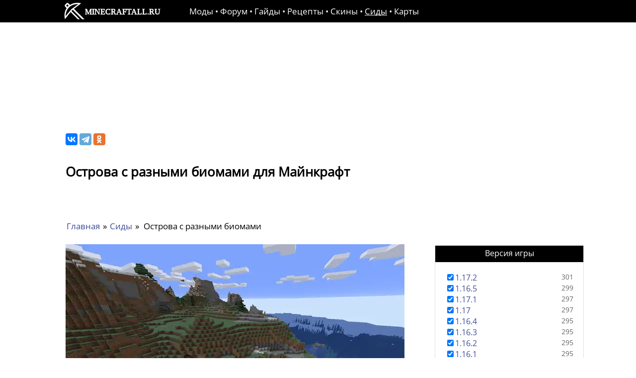

--- FILE ---
content_type: text/html; charset=utf-8
request_url: https://minecraftall.ru/sids/ostrova-s-raznymi-biomami/
body_size: 6087
content:
<!doctype html><html lang=ru><meta charset=utf-8><script>window.yaContextCb = window.yaContextCb || []</script><script src=https://yandex.ru/ads/system/context.js async></script>
<link rel=prefetch href=/css/craft.min.css as=style><link rel=prefetch href=/assets/css/deepseek.min.css as=style><script defer src=/assets/js/full.js></script>
<script async src=/assets/js/deepseek.min.js.gz onload=scriptLoaded()></script><style>#deepseek .n-space{justify-content:center!important;margin-top:12px}#deepseek .n-card.n-card--embedded.n-card--bordered,#deepseek .n-card.n-card--embedded{background-color:#fff;border:none}#deepseek .n-card-header__main{font-size:17px;font-family:open sans,sans-serif;line-height:1.4;font-weight:700!important}#deepseek .n-card-header.deep-card-header{padding:0;margin-top:50px;margin-bottom:30px}#deepseek .n-card__content.deep-card{font-family:open sans,sans-serif;line-height:1.4;font-size:17px}#deepseek .deep-code{margin-bottom:10px}@media only screen and (max-width:1090px){#deepseek .n-card-header__main{text-align:center}#deepseek .deep-code{text-align:center}}</style><script>
            function waitForDOMContentLoaded() {
                return new Promise((resolve) => {
                    if (document.readyState === 'loading') {
                        document.addEventListener('DOMContentLoaded', resolve);
                    } else {
                        resolve();
                    }
                });
            }
            
            async function scriptLoaded() {
                await waitForDOMContentLoaded();
                    let content = document.querySelector('.description').innerHTML;
                    let f = document.querySelector('.files-table');
                    if(f)
                        content += f.innerHTML; 
                    f = document.querySelector('.urls');
                        if(f)
                            content += f.innerHTML;
                             
                    content += document.querySelector('h1').innerHTML; 
        
                    const dps = new Deepseek.Assistant('#deepseek', {
                      history: false,
                      title: "Задайте вопрос помощнику",
                      placeholder: "Получите быстрый ответ на свой вопрос, прямо сейчас!",
                      default_text: "Привет! Я отвечаю на вопросы, связанные с темой публикации и вопросы на тему игры Майнкрафт. Уточните пожалуйста, что конкретно вы хотите узнать и я с удовольствием вам помогу!",
                      context_rules: "Отвечай на вопрос по теме Майнкрафт и данной публикации. Помогай с ошибками и вылетами, в контексте игры Майнкрафт или данной статьи. Если вопрос не по теме, верни пустоту. Домен сайта - https://minecraftall.ru",
                      rules_text: content,
                    }); 
            }
        </script><title>Острова с разными биомами для Майнкрафт узнать сид</title><meta property="og:title" content="Острова с разными биомами для Майнкрафт"><meta property="og:type" content="article"><meta property="og:image" content="/uploads/img/682x384/647f70a664950a3b5d7e1b33a99603f6702ec95a3c74007e07b3d46589266fef.webp"><meta property="og:type:article:section" content="Сиды для Майнкрафт"><meta property="og:url" content="https://minecraftall.ru/sids/ostrova-s-raznymi-biomami/"><meta content="На карте есть грибной остров, болотный биом и горная местность." name=description><meta property="og:description" content="На карте есть грибной остров, болотный биом и горная местность."><link rel=canonical href=https://minecraftall.ru/sids/ostrova-s-raznymi-biomami/><link rel=preload href=/assets/css/main.min.css as=style><link rel=stylesheet href=/assets/css/main.min.css><link rel=icon href=/assets/favicon.svg><meta name=viewport content="width=device-width,initial-scale=1,maximum-scale=5"><script>document.addEventListener("DOMContentLoaded", () => {(function(d,s){d.getElementById("licntEC6B").src=
  "https://counter.yadro.ru/hit?t14.5;r"+escape(d.referrer)+
  ((typeof(s)=="undefined")?"":";s"+s.width+"*"+s.height+"*"+
  (s.colorDepth?s.colorDepth:s.pixelDepth))+";u"+escape(d.URL)+
  ";h"+escape(d.title.substring(0,150))+";"+Math.random()})
  (document,screen)});
  
   
  </script><header><div class=header-wrap><a href=/><img class=logo height=35 width=194 alt=https://minecraftall.ru src=/assets/logo.svg></a><div class=menu><a href=/>Моды</a> • <a href=/forum/>Форум</a> • <a href=/guides/>Гайды</a> • <a href=/craft/>Рецепты</a> • <a href=/skins/>Скины</a> • <a href=/sids/ class=decorate>Сиды</a> • <a href=/maps/>Карты</a></div></div></header><div class=content-wrap><br><div style=width:100%;max-height:120px;margin-top:30px;margin-bottom:-40px;display:flex;justify-content:center;max-width:1070px;margin-left:auto;margin-right:auto;height:120px></div><div class=content><div class=center itemscope itemtype=http://schema.org/ImageObject><div class="share ya-share2 ya-share2_inited" data-services=vkontakte,telegram,odnoklassniki data-limit=4><div class="ya-share2__container ya-share2__container_size_m ya-share2__container_color-scheme_normal ya-share2__container_shape_normal"><ul class="ya-share2__list ya-share2__list_direction_horizontal"><li class="ya-share2__item ya-share2__item_service_vkontakte"><a class=ya-share2__link href="https://vk.com/share.php?url=https%3A%2F%2Fminecraftall.ru%2F&amp;title=%D0%9C%D0%BE%D0%B4%D1%8B%20%D0%B4%D0%BB%D1%8F%20%D0%9C%D0%B0%D0%B9%D0%BD%D0%BA%D1%80%D0%B0%D1%84%D1%82%20%D1%81%D0%BA%D0%B0%D1%87%D0%B0%D1%82%D1%8C%20%D0%B1%D0%B5%D1%81%D0%BF%D0%BB%D0%B0%D1%82%D0%BD%D0%BE%2C%20%D0%B1%D0%BE%D0%BB%D1%8C%D1%88%D0%BE%D0%B9%20%D0%B2%D1%8B%D0%B1%D0%BE%D1%80%20%D0%BC%D0%BE%D0%B4%D0%BE%D0%B2&amp;utm_source=share2" rel="nofollow noopener" target=_blank title=ВКонтакте><span class=ya-share2__badge><span class=ya-share2__icon></span></span><span class=ya-share2__title>ВКонтакте</span></a><li class="ya-share2__item ya-share2__item_service_telegram"><a class=ya-share2__link href="https://t.me/share/url?url=https%3A%2F%2Fminecraftall.ru%2F&amp;text=%D0%9C%D0%BE%D0%B4%D1%8B%20%D0%B4%D0%BB%D1%8F%20%D0%9C%D0%B0%D0%B9%D0%BD%D0%BA%D1%80%D0%B0%D1%84%D1%82%20%D1%81%D0%BA%D0%B0%D1%87%D0%B0%D1%82%D1%8C%20%D0%B1%D0%B5%D1%81%D0%BF%D0%BB%D0%B0%D1%82%D0%BD%D0%BE%2C%20%D0%B1%D0%BE%D0%BB%D1%8C%D1%88%D0%BE%D0%B9%20%D0%B2%D1%8B%D0%B1%D0%BE%D1%80%20%D0%BC%D0%BE%D0%B4%D0%BE%D0%B2&amp;utm_source=share2" rel="nofollow noopener" target=_blank title=Telegram><span class=ya-share2__badge><span class=ya-share2__icon></span></span><span class=ya-share2__title>Telegram</span></a><li class="ya-share2__item ya-share2__item_service_odnoklassniki"><a class=ya-share2__link href="https://connect.ok.ru/offer?url=https%3A%2F%2Fminecraftall.ru%2F&amp;title=%D0%9C%D0%BE%D0%B4%D1%8B%20%D0%B4%D0%BB%D1%8F%20%D0%9C%D0%B0%D0%B9%D0%BD%D0%BA%D1%80%D0%B0%D1%84%D1%82%20%D1%81%D0%BA%D0%B0%D1%87%D0%B0%D1%82%D1%8C%20%D0%B1%D0%B5%D1%81%D0%BF%D0%BB%D0%B0%D1%82%D0%BD%D0%BE%2C%20%D0%B1%D0%BE%D0%BB%D1%8C%D1%88%D0%BE%D0%B9%20%D0%B2%D1%8B%D0%B1%D0%BE%D1%80%20%D0%BC%D0%BE%D0%B4%D0%BE%D0%B2&amp;utm_source=share2" rel="nofollow noopener" target=_blank title=Одноклассники><span class=ya-share2__badge><span class=ya-share2__icon></span></span><span class=ya-share2__title>Одноклассники</span></a></ul></div></div><h1 itemprop=name>Острова с разными биомами для Майнкрафт</h1><div class="category description"></div><div class=breadcrumbs><a href=/>Главная</a> »
<a href=/sids/>Сиды</a> »
<span>Острова с разными биомами</span></div><div class=post-image data-id=142149><img src=/uploads/img/682x384/647f70a664950a3b5d7e1b33a99603f6702ec95a3c74007e07b3d46589266fef.webp id=main-img width=682 height=384 alt="Острова с разными биомами для Майнкрафт" itemprop=contentUrl></div><div class=other-images><div class=img-wrap><input type=radio id=checkbox_1882 name=other-images checked>
<label for=checkbox_1882 data-hash=647f70a664950a3b5d7e1b33a99603f6702ec95a3c74007e07b3d46589266fef onclick=change_image(this);><img src=/uploads/img/167x94/647f70a664950a3b5d7e1b33a99603f6702ec95a3c74007e07b3d46589266fef.webp loading=lazy alt></label>
<input type=radio id=checkbox_1883 name=other-images>
<label for=checkbox_1883 data-hash=4ab4f860b7a97f4a1d992f4fd6550da27b73f49fdecc6c594ae209660d18b7ff onclick=change_image(this);><img src=/uploads/img/167x94/4ab4f860b7a97f4a1d992f4fd6550da27b73f49fdecc6c594ae209660d18b7ff.webp loading=lazy alt></label>
<input type=radio id=checkbox_1884 name=other-images>
<label for=checkbox_1884 data-hash=418dc988901156beb344f35394eea0b1616c7369ab449271e9ee769d821b2747 onclick=change_image(this);><img src=/uploads/img/167x94/418dc988901156beb344f35394eea0b1616c7369ab449271e9ee769d821b2747.webp loading=lazy alt></label>
<input type=radio id=checkbox_1885 name=other-images>
<label for=checkbox_1885 data-hash=9ba38fda2b8178f96e46d152866c79a50f36b02c6aea6408a3932ed4a1b710bd onclick=change_image(this);><img src=/uploads/img/167x94/9ba38fda2b8178f96e46d152866c79a50f36b02c6aea6408a3932ed4a1b710bd.webp loading=lazy alt></label></div></div><div class=align-center style=width:100%;height:min-content;margin-top:15px;margin-bottom:10px id=mobile_banner></div><div class=tags><a href=/sids/sidy-dlia-versii-mainkraft-1-15-2/>1.15.2</a>
<a href=/sids/sidy-dlia-versii-mainkraft-1-16-5/>1.16.5</a>
<a href=/sids/sidy-dlia-versii-mainkraft-1-14-4/>1.14.4</a>
<a href=/sids/sidy-dlia-mainkraft-versii-1-17-2/>1.17.2</a>
<a href=/sids/sidy-dlia-mainkraft-versii-1-17-1/>1.17.1</a>
<a href=/sids/sidy-dlia-mainkraft-versii-1-17/>1.17</a>
<a href=/sids/sidy-dlia-mainkraft-versii-1-16-4/>1.16.4</a>
<a href=/sids/sidy-dlia-mainkraft-versii-1-16-3/>1.16.3</a>
<a href=/sids/sidy-dlia-mainkraft-versii-1-16-2/>1.16.2</a>
<a href=/sids/sidy-dlia-mainkraft-versii-1-16-1/>1.16.1</a>
<a href=/sids/sidy-dlia-mainkraft-versii-1-16/>1.16</a>
<a href=/sids/sidy-dlia-mainkraft-versii-1-14-3/>1.14.3</a>
<a href=/sids/sidy-dlia-mainkraft-versii-1-14-2/>1.14.2</a>
<a href=/sids/sidy-dlia-mainkraft-versii-1-14-1/>1.14.1</a>
<a href=/sids/sidy-dlia-mainkraft-versii-1-14/>1.14</a>
<a href=/sids/moria/>Моря</a>
<a href=/sids/okeany/>Океаны</a>
<a href=/sids/boloto/>Болото</a>
<a href=/sids/gory/>Горы</a>
<a href=/sids/ostrova/>Острова</a></div><div class=description itemprop=description><div>На карте есть грибной остров, болотный биом и горная местность.</div><br><br><strong>Код на локацию:&nbsp;</strong><br>-8234839994142080900<br><br><p>Вставьте код в поле для генерации карты, при создании мира.</div><div id=deepseek></div><script>
function initFpJS(){FingerprintJS.load().then(t=>{t.get().then(t=>{window.visitorId=t.visitorId})})}function Vote(t){let pt=document.getElementById("needle");pt.style.transform="rotate("+-(Math.sign(t)*45)+"deg)";if(t==-1)t=0;var e=new FormData;e.set("vote",t),e.set("u",window.visitorId),e.set("post","142149"),fetch("/voting/add/",{method:"POST",body:e}).then(t=>t.text()).then(e=>{if(""!=e){parseInt(e);}})}window.visitorId="";    
</script><div class=voting-panel><div id=vote-b data-post_id=142149><div class=speed-wrap><div id=speed-bar><span class=speedometer></span>
<span class=needle id=needle style=transform:rotate(-45deg)></span></div></div><div class=voting-butt><button class=voting-item id=voting-yes onclick="Vote(1);return false;">да</button>
<button class=voting-item id=voting-no onclick="Vote(-1);return false;">нет</button></div><span class=voting-q>Полезно?</span></div></div><div id=vote-th style=display:none>Спасибо за участие!</div><div id=yandex_rtb_C-A-2208028-9></div><script>window.yaContextCb.push(()=>{
        Ya.Context.AdvManager.renderWidget({
            renderTo: 'yandex_rtb_C-A-2208028-9',
            blockId: 'C-A-2208028-9'
        })
        })</script><script>
window.yaContextCb.push(()=>{
	Ya.Context.AdvManager.render({
		"blockId": "R-A-2208028-14",
		"type": "fullscreen",
		"platform": "touch"
	})
})
</script><div class=comments-list><div id=page-comments data-count=0 data-page_id=142149><div class=gtitle><b>Комментариев пока нет!</b></div></div></div><div class=dialog style=display:none>Спасибо! После проверки модератором, Ваше сообщение будет опубликовано! Мы постараемся ответить на все Ваши вопросы!</div><div id=comments-panel><div class=editor-area><div class=memes-list onclick="ym(62421451,'reachGoal','mem');"><img src=/assets/images/memes/1.svg class=mem alt loading=lazy onclick=pasteMem(this); width=30 height=32>
<img src=/assets/images/memes/2.svg class=mem alt loading=lazy onclick=pasteMem(this); width=30 height=32>
<img src=/assets/images/memes/3.svg class=mem alt loading=lazy onclick=pasteMem(this); width=30 height=32>
<img src=/assets/images/memes/4.svg class=mem alt loading=lazy onclick=pasteMem(this); width=30 height=32>
<img src=/assets/images/memes/5.svg class=mem alt loading=lazy onclick=pasteMem(this); width=30 height=32>
<img src=/assets/images/memes/6.svg class=mem alt loading=lazy onclick=pasteMem(this); width=30 height=32>
<img src=/assets/images/memes/7.svg class=mem alt loading=lazy onclick=pasteMem(this); width=30 height=32>
<img src=/assets/images/memes/8.svg class=mem alt loading=lazy onclick=pasteMem(this); width=30 height=32>
<img src=/assets/images/memes/9.svg class=mem alt loading=lazy onclick=pasteMem(this); width=30 height=32>
<img src=/assets/images/memes/10.svg class=mem alt loading=lazy onclick=pasteMem(this); width=30 height=32>
<img src=/assets/images/memes/11.svg class=mem alt loading=lazy onclick=pasteMem(this); width=30 height=32>
<img src=/assets/images/memes/12.svg class=mem alt loading=lazy onclick=pasteMem(this); width=30 height=32>
<img src=/assets/images/memes/13.svg class=mem alt loading=lazy onclick=pasteMem(this); width=30 height=32>
<img src=/assets/images/memes/14.svg class=mem alt loading=lazy onclick=pasteMem(this); width=30 height=32>
<img src=/assets/images/memes/15.svg class=mem alt loading=lazy onclick=pasteMem(this); width=30 height=32>
<img src=/assets/images/memes/16.svg class=mem alt loading=lazy onclick=pasteMem(this); width=30 height=32>
<img src=/assets/images/memes/17.svg class=mem alt loading=lazy onclick=pasteMem(this); width=30 height=32>
<img src=/assets/images/memes/18.svg class=mem alt loading=lazy onclick=pasteMem(this); width=30 height=32>
<img src=/assets/images/memes/19.svg class=mem alt loading=lazy onclick=pasteMem(this); width=30 height=32>
<img src=/assets/images/memes/20.svg class=mem alt loading=lazy onclick=pasteMem(this); width=30 height=32>
<img src=/assets/images/memes/21.svg class=mem alt loading=lazy onclick=pasteMem(this); width=30 height=32>
<img src=/assets/images/memes/22.svg class=mem alt loading=lazy onclick=pasteMem(this); width=30 height=32>
<img src=/assets/images/memes/23.svg class=mem alt loading=lazy onclick=pasteMem(this); width=30 height=32>
<img src=/assets/images/memes/24.svg class=mem alt loading=lazy onclick=pasteMem(this); width=30 height=32>
<img src=/assets/images/memes/25.svg class=mem alt loading=lazy onclick=pasteMem(this); width=30 height=32>
<img src=/assets/images/memes/26.svg class=mem alt loading=lazy onclick=pasteMem(this); width=30 height=32></div><form id=comments><textarea name=message id=editor style=display:none placeholder="Оставьте комментарий к публикации, нам важно Ваше мнение!"></textarea>
<input type=hidden name=page_id value=142149>
<span id=log></span><div class=editor-panel><div id=answer_to></div><input type=submit value=Отправить class="button g-recaptcha" data-sitekey=6LcVgR4jAAAAAEnOgO_QaJelKbu6hmQDylg9kJ7- data-callback=onSubmit data-action=submit_editor>&nbsp;
<input placeholder="Введите имя" name=author class=editor-name autocomplete=off></div></form></div></div></div><div class=right-section><script>
async function load_tags(self, offset, page_id, group_id){
    let response = await fetch("/load_tags/?offset="+offset+"&page_id="+page_id+"&group_id="+group_id);
    let res = await response.text();
    self.innerHTML += res;
}
</script><div class=hamburger-menu><input id=menu__toggle type=checkbox>
<label class=menu__btn for=menu__toggle><span></span></label><div class=menu__box><form id=filter action=/sids/><div class=gtitle>Версия игры</div><div class=categories><div><input type=checkbox class=custom-checkbox value=1.17.2 checked name="Версия игры"><a href=/sids/sidy-dlia-mainkraft-versii-1-17-2/>1.17.2</a><span>301</span></div><div><input type=checkbox class=custom-checkbox value=1.16.5 checked name="Версия игры"><a href=/sids/sidy-dlia-versii-mainkraft-1-16-5/>1.16.5</a><span>299</span></div><div><input type=checkbox class=custom-checkbox value=1.17.1 checked name="Версия игры"><a href=/sids/sidy-dlia-mainkraft-versii-1-17-1/>1.17.1</a><span>297</span></div><div><input type=checkbox class=custom-checkbox value=1.17 checked name="Версия игры"><a href=/sids/sidy-dlia-mainkraft-versii-1-17/>1.17</a><span>297</span></div><div><input type=checkbox class=custom-checkbox value=1.16.4 checked name="Версия игры"><a href=/sids/sidy-dlia-mainkraft-versii-1-16-4/>1.16.4</a><span>295</span></div><div><input type=checkbox class=custom-checkbox value=1.16.3 checked name="Версия игры"><a href=/sids/sidy-dlia-mainkraft-versii-1-16-3/>1.16.3</a><span>295</span></div><div><input type=checkbox class=custom-checkbox value=1.16.2 checked name="Версия игры"><a href=/sids/sidy-dlia-mainkraft-versii-1-16-2/>1.16.2</a><span>295</span></div><div><input type=checkbox class=custom-checkbox value=1.16.1 checked name="Версия игры"><a href=/sids/sidy-dlia-mainkraft-versii-1-16-1/>1.16.1</a><span>295</span></div><div><input type=checkbox class=custom-checkbox value=1.16 checked name="Версия игры"><a href=/sids/sidy-dlia-mainkraft-versii-1-16/>1.16</a><span>294</span></div><details ontoggle="load_tags(this, 9, 142149, 2);"><summary>Показать все</summary></details></div><div class=gtitle>Локация</div><div class=categories><div><input type=checkbox class=custom-checkbox value=Деревни name=Локация><a href=/sids/derevni/>Деревни</a><span>249</span></div><div><input type=checkbox class=custom-checkbox value=Храмы name=Локация><a href=/sids/khramy/>Храмы</a><span>86</span></div><div><input type=checkbox class=custom-checkbox value=Пустыни name=Локация><a href=/sids/pustyni/>Пустыни</a><span>82</span></div><div><input type=checkbox class=custom-checkbox value="Редкие сиды" name=Локация><a href=/sids/redkie/>Редкие сиды</a><span>75</span></div><div><input type=checkbox class=custom-checkbox value=Острова checked name=Локация><a href=/sids/ostrova/>Острова</a><span>74</span></div><div><input type=checkbox class=custom-checkbox value=Океаны checked name=Локация><a href=/sids/okeany/>Океаны</a><span>64</span></div><div><input type=checkbox class=custom-checkbox value=Корабли name=Локация><a href=/sids/korabli/>Корабли</a><span>64</span></div><div><input type=checkbox class=custom-checkbox value=Моря checked name=Локация><a href=/sids/moria/>Моря</a><span>58</span></div><div><input type=checkbox class=custom-checkbox value=Особняк name=Локация><a href=/sids/doma/>Особняк</a><span>56</span></div><details ontoggle="load_tags(this, 9, 142149, 5);"><summary>Показать все</summary></details></div></form></div></div><form id=reset action=/sids/></form><div class=filter id=filter-button><input type=submit value=Применить form=filter><input type=submit value=Сбросить form=reset></div></div></div></div><footer><div>© 2020-2025&nbsp;&nbsp;Все права защищены.</div><div><a href=https://www.liveinternet.ru/click target=_blank><img id=licntEC6B width=88 height=31 style=border:0 title="LiveInternet: показано число просмотров за 24 часа, посетителей за 24 часа и за сегодня" src=[data-uri] alt></a></div></footer><script>
            function change_image(lbl){
                document.getElementById('main-img').src ="/uploads/img/682x384/"+lbl.dataset.hash+".webp";
            }  
        </script><link rel=stylesheet href=/css/craft.min.css>

--- FILE ---
content_type: text/css
request_url: https://minecraftall.ru/assets/css/main.min.css
body_size: 25250
content:
@font-face{font-family:'Open Sans';font-style:normal;font-weight:400;font-display:swap;src:local(''),url(/assets/fonts/open-sans-v34-latin_cyrillic-regular.woff2) format('woff2'),url(/assets/fonts/open-sans-v34-latin_cyrillic-regular.woff) format('woff')}
.short-description {font-size: 14px;margin: 10px;height: 80px;opacity: 0.9;overflow-y: hidden;position: relative;color: black;}
.short-description::before {content: "";background: linear-gradient(to bottom, transparent, white);width: 100%;height: 100%;position: absolute;top: 25px;}
.content{display:flex;margin-top:80px;justify-content:center;padding:10px}.forum-tools .min{display:none}.tags{flex-wrap:wrap;margin-top:10px}.title{color:#000;font-size:18px;margin:5px;padding:0;font-weight:100;height:50px}.flex{display:flex}.popup-gallery img{max-width:100%;margin-right:10px;margin-top:5px;width:215px}img.image_resized{margin-right:5px}.d-image{margin:0 8px -1px 0}p{word-wrap:break-word;background:0 0;border:0;margin:0;padding:0;text-decoration:none;transition:none;vertical-align:middle}body,html{margin:0;padding:0;font-family:'Open Sans',sans-serif;line-height:1.4;font-size:17px;overflow-x:hidden}.field *{font-size:17px}footer,header{background-color:#000}.pagination span{background-color:#dfe0e2}.pagination a,.pagination button,.pagination span{margin:2px;border:1px solid #b4b4b4;padding:3px 6px;border-radius:3px}.breadcrumbs *{margin:2px}.pagination .digits a,.pagination button{padding:3px 6px;border-radius:3px}.button:hover,.filter input:hover,.pagination .digits span,.pagination a:hover,.pagination button:hover,.tags a:hover,input.button:hover{background-color:#000;color:#fff}.digits,.pagination{display:flex;justify-content:center}.digits{margin:0 8px}.pagination{margin-top:30px;font-size:15px;margin-bottom:20px}.breadcrumbs span{padding-left:3px}.image.image_resized img{width:100%}.content-wrap{min-height:calc(100vh - 170px);overflow: hidden;}h1{font-size:26px;padding-top:0;padding-right:20px}.admin{margin-bottom:10px;position:fixed;right:10px;bottom:60px;color:#000;padding:5px;overflow:hidden;min-width:20px;min-height:20px;background-color:transparent}.admin div{display:none}.admin::before{content:" ";width:30px;height:40px;position:absolute;top:0;right:0;opacity:.6;cursor:pointer;background-image:url(/assets/admin.svg);background-size:30px;background-repeat:no-repeat;background-color:transparent}.f-title-img{position:absolute;top:25%;left:14px}.admin:hover::before{display:none;opacity:0}.admin:hover{border:1px double #b3b3b3;background-color:#fff}.center.forum{max-width:968px;}.admin:hover div{display:block}h2{font-size:22px;padding-top:0}footer{bottom:0;min-height:45px;height:auto;margin-top:80px;display:flex;flex-direction:row;align-items:center;justify-content:space-between;padding-left:10px;padding-right:10px}.category.description,.center{width:100%;font-size:17px;max-width:728px}.f-text{padding:10px;width:100%;word-break:break-word}.category.description{margin-bottom:30px;opacity: 0.9;}.post-image img{max-width:100%;height:auto}select#cats{padding:5px}.other-images img{width:157px;height:90px;margin-right:3px}.pagination button,a{text-decoration:none;color:#3e4c99;cursor:pointer}.pagination button.button{padding:0 11px;font-size:15px}.pagination button{font-size:15px}.description a,.f-text a{text-decoration:underline}.menu{margin-left:50px;margin-right:50px;width:100%}.content .description{margin-top:30px;overflow-y:hidden;word-break: break-word;padding: 10px;}.breadcrumbs a:hover,.comment-admin a:hover,.forum-tools a:hover,.get-link a:hover,.header-wrap a:hover,.right-section a:hover,.similar a:hover,.urls a:hover,li a:hover{text-decoration:underline;text-decoration-skip-ink:none}.categories div{position:relative}.categories div span{position:absolute;right:0;font-size:14px;opacity:.6}.gtitle{padding-bottom:7px}.menu__box{border:1px solid #dfe0e2;margin-bottom:15px}.menu__box .gtitle{text-align:center;padding-top:4px;background-color:#000;color:#fff}.left-section{height:100%;width:230px;font-size:16px;min-width:230px}.similar{width:fit-content}.similar>span{margin-bottom:10px;display:block}.for-rec{display:flex;justify-content:center;text-align:center}.left-section,.right-section{word-break:break-word;padding-top:30px}.post:nth-child(2n+2){margin-right:0}.download-button:hover{background-color:#1b6a1e;background-image:-moz-linear-gradient(top,#3bc740 0,#2aa519 100%);background-image:-webkit-linear-gradient(top,#2b892e 0,#258517 100%)}.files{display:flex;justify-content:center;margin-top:80px}.text-center{text-align:center}.url-item{display:flex;flex-direction:column;margin-bottom:20px}.info{font-size:14px;opacity:.6}.urls{margin-top:30px}.download-button{cursor:pointer;width:fit-content;text-decoration:none;text-align:center;padding:8px 24px;border:solid 1px #004f72;-webkit-border-radius:4px;-moz-border-radius:4px;border-radius:4px;font:17px Arial,Helvetica,sans-serif;font-weight:700;color:#e5ffff;background-color:#3bc740;background-image:-moz-linear-gradient(top,#3bc740 0,#2aa519 100%);background-image:-webkit-linear-gradient(top,#3bc740 0,#2aa519 100%);background-image:-o-linear-gradient(top,#3bc740 0,#2aa519 100%);background-image:-ms-linear-gradient(top,#3bc740 0 ,#2aa519 100%);background-image:linear-gradient(top,#3bc740 0 ,#2aa519 100%);-webkit-box-shadow:0 0 2px #bababa,inset 0 0 1px #fff;-moz-box-shadow:0 0 2px #bababa,inset 0 0 1px #fff;box-shadow:0 0 2px #bababa,inset 0 0 1px #fff}.post{margin-bottom:17px;width:315px;margin-right:40px;border:1px solid #dfe0e2;padding:0}.files-table{margin-top:60px}.get-link{display:flex;justify-content:space-between;padding-bottom:6px}.get-link .f-info{display:flex;flex-wrap:wrap}.center{padding:0 15px 5px 27px}.categories{padding:20px}table,td,th{border:1px solid #b4b4b4}details>summary{padding:5px;cursor:pointer;list-style:none;text-align:center;font-size:14px;opacity:.6;margin-top:10px}.comments-list{margin-top:60px}details>summary:hover{text-decoration:underline}details[open]>summary{display:none}.right-section{height:100%;max-width:300px;font-size:16px;width:300px;padding-top:203px}.breadcrumbs{padding:0;margin:0;margin-bottom:25px}.align-center{display:flex;justify-content:center}.wrap{width:fit-content}.main-image img{max-width:750px;width:100%;width:315px;height:177px}.page-list{width:100%;display:-webkit-box;display:-webkit-flex;display:-ms-flexbox;display:flex;-webkit-flex-wrap:wrap;-ms-flex-wrap:wrap;flex-wrap:wrap;justify-content:space-between}.wrap-list{width:100%;margin-right:40px;}li{list-style-type:none;margin:2px}figure.image.image_resized{max-width:100%;justify-content:center;margin:0;position:relative}header{height:45px;position:relative;color:#fff;z-index:1000;min-height:45px;display:flex;justify-content:center}.header-wrap{max-width:1022px;width:1022px;align-items:center;display:flex}img.logo{margin-top:5px;margin-right:8px}header a{color:#fff;position:relative}.rheader{position:absolute;right:20px;top:25%}.decorate,.rheader a:hover{text-decoration:underline;text-decoration-skip-ink:none}.flush{animation:animate_fading .3s 3;animation-timing-function:linear}@keyframes animate_fading{0%{opacity:1}25%{opacity:.6}50%{opacity:.1}75%{opacity:.6}100%{opacity:1}}.other-images input[type=radio]:not(:checked)+label img{opacity:.7;cursor:pointer}.other-images input[type=radio]:checked+label img{opacity:1}.other-images input{display:none}.image>figcaption{bottom:-15px;width:100%;text-align:center;font-size:15px}.description img{max-width:100%;border:1px solid #dfe0e2}figure.image{padding:0;margin:0;position:relative}.similars .pub{display:flex;flex-direction:column;margin:3px;border:1px solid #dfe0e2;color:#000;max-width:164px}a.pub:hover{border:1px solid rgb(187 180 180)}.similars .wrap{display:flex;flex-direction:row;margin:3px}.similars{margin-top:60px}.similars .pub>span{height:42px;max-height:41px;font-size:14px;padding:2px 6px;overflow:hidden}.comments-list .gtitle,.similars .gtitle{padding:5px;margin-bottom:12px}.table table{overflow:hidden;table-layout:fixed}.table table{border:1px double #b3b3b3;border-collapse:collapse;border-spacing:0;height:100%;width:100%}.table table td,.table table th{border:1px solid #bfbfbf;min-width:2em;padding:4px}.table td,.table th{position:relative}.table{display:table;margin:.9em auto}.filter{display:flex;justify-content:center}.filter input,input.button{cursor:pointer;display:inline-block;height:27px;font-size:15px;white-space:nowrap;position:relative;color:#3e4c99;text-decoration:none;border:1px solid #3e4c99;border-radius:3px 3px 3px 3px;background-color:#fff}.filter input{margin-left:5px;margin-right:0}.field,.field>*{width:100%;margin-bottom:5px;box-sizing:border-box;min-height:27px}.forum-buttons {display: flex;flex-direction:row-reverse;margin-bottom: 10px;}.tags a,a.button{display:inline-block;height:24px;font-size:15px;margin:5px 1px 0 0;padding:2px 10px 0 10px;white-space:nowrap;position:relative;color:#3e4c99;text-decoration:none;border:1px solid #3e4c99;border-radius:3px 3px 3px 3px}.img-wrap,.other-images{margin-top:3px}.other-images{justify-content:center;margin-bottom:15px}#menu__toggle{opacity:0}#menu__toggle:checked~.menu__btn{position:fixed}#menu__toggle:checked~.menu__btn>span{transform:rotate(45deg)}#menu__toggle:checked~.menu__btn>span::before{top:0;transform:rotate(0);background-color:#fff}#menu__toggle:checked~.menu__btn>span::after{top:0;transform:rotate(90deg);background-color:#fff}#menu__toggle:checked~.menu__box{visibility:visible;left:0}#menu__toggle:checked~.menu__btn{top:0}.menu__btn{display:none}.menu__btn>span,.menu__btn>span::after,.menu__btn>span::before{display:block;position:absolute;width:100%;top:18px;background-color:#fff;outline:1px solid #fff;transition-duration:.25s}.menu__btn>span::before{content:'';top:-8px}.menu__btn>span::after{content:'';top:8px}.menu__item{display:block;padding:12px 24px;color:#333;font-family:Roboto,sans-serif;font-size:20px;font-weight:600;text-decoration:none;transition-duration:.25s}.menu__item:hover{background-color:#cfd8dc}.forum-list td{padding:0 10px;margin:0;width:100%;position:relative;min-width:30px}.forum-list tr:hover{background-color:#dfe0e2}.f-title{color:#000;font-size:17px;margin:0;padding:12px;font-weight:100;position:relative;padding-left:40px}.pagination .digits *{min-width:20px;text-align:center}table.forum-list{border-collapse:collapse;width:100%;margin-top:0;margin-bottom:40px;border:1px solid #b4b4b4}tr.ontop{position:relative}td.ontop::before{content:"";width:4px;height:100%;position:absolute;left:0;margin:0;padding:0;background-color:#000}td.tditem::before{content:"";width:4px;height:100%;position:absolute;left:0;margin:0;padding:0;background-color:#536eff}.forum-title{margin-bottom:10px;font-weight:600;font-size:16px}.f-msg{position:relative;min-height:100px;display:flex;flex-direction:row;border:1px solid #dfe0e2;margin-bottom:20px;padding:15px;border-bottom:24px solid #000}.f-msglist .f-msg:first-child{border-top:24px solid #000}.center.forum.topic{max-width:968px}.align-right{position:absolute;right:25px}.forum-tools a{color:#fff}.forum-tools{position:absolute;bottom:-22px;display:flex;color:#fff;font-size:15px;flex-direction:row;width:100%}.f-msg img{align-self:center;margin-bottom:10px}.f-img{display:flex;align-items:center;flex-direction:column;width:100px;word-break:break-word;text-align:center;min-width:100px}div#answer_to{align-self:center;right:0;position:absolute;display:flex}div#answer_to_close{cursor:pointer;margin-right:3px}.editor-panel{position:relative}.td-center{text-align:center}blockquote{margin:0;background:#f9f9f9;padding:10px;border:1px solid #dfe0e2;border-left:5px solid #ccc;font-style:italic;margin-left:0;margin-right:0;overflow:hidden;padding-left:1.5em;padding-right:1.5em}.editor-name{height:20px;width:30%}#comments-panel .editor-area{margin-top:20px}.editor-area{margin-top:40px;border:1px solid #dfe0e2;padding:40px 40px 20px}@media only screen and (max-width:1090px){ .share.ya-share2.ya-share2_inited {position: absolute;top: 140px;width: 100%;} .center.forum {display: flex;flex-direction: column;align-items: center;}.menu__btn{display:flex;align-items:center;position:absolute;top:4px;left:20px;width:26px;height:26px;cursor:pointer;z-index:2001}.menu__box{display:block;position:fixed;visibility:hidden;top:0;left:-100%;width:300px;height:100%;margin:0;padding:0;list-style:none;background-color:#eceff1;box-shadow:1px 0 6px rgba(0,0,0,.2);transition-duration:.25s;overflow-y:auto;z-index:1000}.filter,.menu__box input{display:none}.tags{visibility:visible}.get-link{justify-content:space-around}.center.forum{padding:55px 0 5px 5px}.files-table{text-align:center;padding:10px}.category.description{text-align:center;max-width:unset}.forum-buttons{display:flex;justify-content:center;position:relative;top:0;right:unset;margin-top:-20px;margin-bottom:20px}.forum-title{text-align:center}.content{flex-direction:column-reverse}.right-section{align-self:center}.center{align-self:center;width:auto}h1{text-align:center}.breadcrumbs{text-align:center}.gtitle{text-align:center}.tags,.raw-html-embed{display:flex;justify-content:center;flex-wrap:wrap;}.tags a,a.button{margin-right:5px}.description{text-align:center}.content{margin-top:50px;}h2.title{text-align:center}.content-wrap{min-height:calc(100vh - 170px)}.urls{text-align:center}.center.forum{min-width:100%}.header-wrap{display:flex;justify-content:center;width:unset}.share{display:flex;justify-content:center;aspect-ratio:616/74;margin-bottom:35px}.ya-share2__list.ya-share2__list_direction_horizontal{margin-bottom:18px;margin-top:30px!important}}@media only screen and (max-width:340px){.tags{display:none}}@media only screen and (max-width:362px){.img-wrap{align-items:center;display:flex;flex-direction:column}.img-wrap label{width:min-content}.img-wrap{display:flex;flex-direction:column;justify-content:center}.other-images{display:none}}@media only screen and (max-width:410px){.share.ya-share2.ya-share2_inited {position: absolute;}.f-msg{flex-direction:column}.f-img{justify-content:center;width:100%}.editor-area{padding:40px 20px 20px}.img-wrap label{align-self:center}.categories div input,.filter{display:none}.breadcrumbs,.categories div,.gtitle{font-size:22px}.categories div span{display:none}.right-section{text-align:center}.categories details summary{font-size:22px}.image_resized{width:100%}}@media only screen and (max-width:900px){.menu{position:absolute;top:52px;min-height:50px;text-align:center}.menu,.menu *{color:#000}}@media only screen and (max-width:750px){.wrap-list{margin-right: 0px}.f-text{padding:0}.f-text img{margin:0}.f-msg{padding-left:0;padding-right:15px}.share{margin-bottom:50px}.editor-name{width:65%}.message_details{display:none}.editor-panel{flex-direction:column-reverse}.menu{position:absolute;top:52px;color:#000;min-height:50px;text-align:center}.menu a{color:#000}.post{width:100%}.main-image img{width:100%;height:auto}.post{margin-right:0}.ext-p{display:none}.pagination .digits{flex-wrap:wrap}.similars .pub>span{height:42px;max-width:164px}.similars .wrap{align-self:center;flex-wrap:wrap;justify-content:center}.similars{display:flex;justify-content:center;flex-direction:column}.img-wrap{display:flex;flex-wrap:wrap;justify-content:center}.center,.content{padding:2px;overflow-x:hidden;overflow-y:hidden}.img-wrap,.other-images{padding:0;margin:0}.forum-tools .min{display:inline}.forum-tools .max{display:none}}.ck-editor__editable_inline{min-height:200px}.editor-panel{display:flex;flex-direction:row-reverse;padding:0;margin-top:20px;justify-content:center}.button{margin:0}span#failrecaptcha{color:red}.spoiler>input+label:after{float:left;margin-right:10px;content:"[+]";font-family:monospace}.spoiler>input:checked+label:after{float:left;margin-right:10px;content:"[-]";font-family:monospace}.spoiler>input{display:none}.spoiler>.spoiler_body,.spoiler>input+label{padding:5px 15px;overflow:hidden;width:100%;box-sizing:border-box;display:block;cursor:pointer}.spoiler>input+label+.spoiler_body{display:none}.spoiler>input:checked+label+.spoiler_body{display:block;margin:0;margin-left:20px;word-break:break-all}.spoiler>.spoiler_body{border-top:none}.iframe_wrap{background-image:url(/assets/play.png);width:100%;height:100%;background-position:center;background-repeat:no-repeat;cursor:pointer;opacity:.7}.iframe_back{width:100%;height:407px;background-color:#000}img.hidden{display:none}.download.icon{color:#000;position:absolute;margin-left:3px;margin-top:14px;width:13px;height:4px;border-radius:1px;border:solid 1px currentColor;border-top:none}.download.icon:before{content:'';position:absolute;left:6px;top:-9px;width:1px;height:10px;background-color:currentColor}.download.icon:after{content:'';position:absolute;left:4px;top:-4px;width:4px;height:4px;border-top:solid 1px currentColor;border-right:solid 1px currentColor;-webkit-transform:rotate(135deg);transform:rotate(135deg)}.image-margin{margin-left:25px}.f-text *{max-width:100%}img.emoji{height:22px;display:inline-block;margin-left:4px}img.mem,img[alt=mem-image]{height:50px;padding-left:5px;padding-right:5px}.f-text div{display:inline-block}.f-text img{margin:5px}.last-comments .comment{font-size:14px;padding:15px}.u-name{color:#8b8b8b;margin-top:3px}.ltitle{font-size:16px;margin-bottom:3px}details[open]{margin-left:-2px}a.more-link{margin-bottom:5px;text-decoration:underline;font-size:14px;color:#8b8b8b}div#post-image{display:flex;align-items:center;justify-content:center;aspect-ratio:682/384}.post-image canvas{width:100%!important;height:auto!important}.voting-item{border-radius:50%;width:48px;height:48px;text-align:center;display:inline-block;margin-right:0;padding-left:5px;margin-left:0;margin-top:7px;cursor:pointer;margin-bottom:10px;color:#fff;font-size:22px;padding-top:0;box-shadow:0 0 3px rgb(0 0 0 / 72%);border:none}.speed-wrap{position:absolute;top:-80px;left:-9px;height:85px;overflow:hidden}#speed-bar{display:inline-block;position:relative}#speed-bar .speed,#speed-bar .speedometer{width:150px;height:150px;border-radius:100%;border:5px solid rgb(6 144 14);border-right:5px solid #fff;border-bottom:5px solid #fff;-webkit-transform:rotate(45deg);display:inline-block;border-color:#d44b38 #fff #fff rgb(6 144 14)}#speed-bar .needle{width:5px;height:60px;background:rgb(6 144 14);border-bottom-left-radius:5px;border-bottom-right-radius:5px;border-top-left-radius:100%;border-top-right-radius:100%;display:inline-block;left:78px;position:absolute;top:15px;transform:rotate(0);transform-origin:bottom}span.needle:after{content:' ';background-color:#06900e;width:11px;height:11px;position:absolute;bottom:-2px;right:-3px;border-radius:50%}.voting-panel{position:relative;margin-top:100px;display:flex;justify-content:center}div#vote-b{position:relative}span.voting-q{display:inline-block;min-width:150px;text-align:center;font-size:20px}span#log{font-size:small;color:red}#voting-yes{background-color:#06900e}#voting-no{background-color:#d44b38}.voting-butt{display:flex;justify-content:space-evenly;margin-right:7px}.voting-item:hover{transition:.4s;opacity:.8}.ya-share2__list.ya-share2__list_direction_horizontal{margin-bottom:18px}.share{aspect-ratio:682/42}.memes-list img.mem{height:32px;cursor:pointer;margin-bottom:10px}.memes-list img.mem:hover{transform:scaleY(1.2)}.error{width:100%;height:150px;display:flex;justify-content:center;align-items:center}footer *{display:flex;justify-content:center;color:#fff}.grecaptcha-badge{top:50%}.share{aspect-ratio:682/42}.ya-share2,.ya-share2 *{line-height:normal}.ya-share2__container_size_m{font-size:13px}.ya-share2__container,.ya-share2__container .ya-share2__item{font-family:"YS Text",Arial,sans-serif}.ya-share2__list.ya-share2__list_direction_horizontal{margin-bottom:18px;margin-top:-2px}.ya-share2__badge,.ya-share2__icon,.ya-share2__list{display:inline-block;vertical-align:top}.ya-share2__list{padding-top:0;padding-right:0;padding-bottom:0;padding-left:0;margin-top:0;margin-right:0;margin-bottom:0;margin-left:0;list-style-type:none}li{list-style-type:none;margin-top:2px;margin-right:2px;margin-bottom:2px;margin-left:2px}.ya-share2__list.ya-share2__list_direction_horizontal>.ya-share2__item{display:inline-block;vertical-align:top;padding-top:0;padding-right:0;padding-bottom:0;padding-left:0;margin-top:2px;margin-right:4px;margin-bottom:0;margin-left:0}.ya-share2__list.ya-share2__list_direction_horizontal>.ya-share2__item:last-child{margin-right:0}.ya-share2__item{display:inline-block;font-family:"YS Text",Arial,sans-serif}.pagination button,a{text-decoration-line:none;text-decoration-thickness:initial;text-decoration-style:initial;text-decoration-color:initial;color:#3e4c99;cursor:pointer}.ya-share2__link{display:block;text-decoration-line:none;text-decoration-thickness:initial;text-decoration-style:initial;text-decoration-color:initial;white-space:nowrap}.ya-share2__badge{border-top-left-radius:4px;border-top-right-radius:4px;border-bottom-right-radius:4px;border-bottom-left-radius:4px;color:#fff;overflow-x:hidden;overflow-y:hidden;position:relative}.ya-share2__item_service_vkontakte .ya-share2__badge,.ya-share2__item_service_vkontakte .ya-share2__mobile-popup-badge{background-color:#07f}.ya-share2__container_size_m .ya-share2__badge .ya-share2__icon{height:24px;width:24px;background-size:24px 24px}.ya-share2__item_service_vkontakte .ya-share2__icon{background-image:url("data:image/svg+xml,%3Csvg viewBox='0 0 24 24' fill='none' xmlns='http://www.w3.org/2000/svg'%3E%3Cpath d='M12.878 17.304c-5.411 0-8.695-3.755-8.823-9.994h2.74c.086 4.583 2.171 6.528 3.77 6.925V7.31h2.627v3.954c1.542-.17 3.155-1.97 3.698-3.954h2.584c-.414 2.441-2.17 4.24-3.412 4.983 1.242.6 3.24 2.17 4.011 5.01h-2.84c-.6-1.898-2.07-3.369-4.04-3.569v3.57h-.315Z' fill='%23fff'/%3E%3C/svg%3E")}.ya-share2__container_size_m .ya-share2__title{line-height:24px}.ya-share2__container_size_m .ya-share2__badge+.ya-share2__title{margin-left:10px}.ya-share2__list.ya-share2__list_direction_horizontal>.ya-share2__item>.ya-share2__link>.ya-share2__title{display:none}.ya-share2__title{display:inline-block;vertical-align:bottom;color:#000}.ya-share2__item_service_telegram .ya-share2__badge,.ya-share2__item_service_telegram .ya-share2__mobile-popup-badge{background-color:#64a9dc}.ya-share2__item_service_telegram .ya-share2__icon{background-image:url("data:image/svg+xml,%3Csvg viewBox='0 0 24 24' xmlns='http://www.w3.org/2000/svg'%3E%3Cpath d='M18.92 6.089L4.747 11.555c-.967.388-.962.928-.176 1.168l3.534 1.104 1.353 4.146c.164.454.083.634.56.634.368 0 .53-.168.736-.368.13-.127.903-.88 1.767-1.719l3.677 2.717c.676.373 1.165.18 1.333-.628l2.414-11.374c.247-.99-.378-1.44-1.025-1.146zM8.66 13.573l7.967-5.026c.398-.242.763-.112.463.154l-6.822 6.155-.265 2.833-1.343-4.116z' fill='%23FFF' fill-rule='evenodd'/%3E%3C/svg%3E")}.ya-share2__item_service_odnoklassniki .ya-share2__badge,.ya-share2__item_service_odnoklassniki .ya-share2__mobile-popup-badge{background-color:#eb722e}.ya-share2__item_service_odnoklassniki .ya-share2__icon{background-image:url("data:image/svg+xml,%3Csvg viewBox='0 0 24 24' xmlns='http://www.w3.org/2000/svg'%3E%3Cpath d='M11.674 6.536a1.69 1.69 0 00-1.688 1.688c0 .93.757 1.687 1.688 1.687a1.69 1.69 0 001.688-1.687 1.69 1.69 0 00-1.688-1.688zm0 5.763a4.08 4.08 0 01-4.076-4.075 4.08 4.08 0 014.076-4.077 4.08 4.08 0 014.077 4.077 4.08 4.08 0 01-4.077 4.075zm-1.649 3.325a7.633 7.633 0 01-2.367-.98 1.194 1.194 0 011.272-2.022 5.175 5.175 0 005.489 0 1.194 1.194 0 111.272 2.022 7.647 7.647 0 01-2.367.98l2.279 2.28a1.194 1.194 0 01-1.69 1.688l-2.238-2.24-2.24 2.24a1.193 1.193 0 11-1.689-1.689l2.279-2.279' fill='%23FFF' fill-rule='evenodd'/%3E%3C/svg%3E")}.comment-admin{margin-bottom:10px;position:absolute;right:10px;top:0;color:#000;padding:5px;overflow:hidden;min-width:20px;min-height:20px;background-color:transparent;font-size:smaller}.comment-admin::before{content:" ";width:15px;height:15px;position:absolute;top:10px;right:0;opacity:.6;cursor:pointer;background-image:url(/assets/admin.svg);background-size:15px;background-repeat:no-repeat;background-color:transparent}.comment-admin:hover::before{content:" ";opacity:0}.comment-admin:hover div{display:block}.comment-admin div{display:none}.comment-admin:hover{border:1px double #b3b3b3;background-color:#fff;margin-top:10px}span.comment-ip{position:absolute;right:40px;top:8px;font-size:smaller}.editor-area{position:relative}.rules{position:absolute;bottom:0;font-size:small;margin-bottom:-25px}.f-msg.nopub{opacity:.5}.f-msg.nopub:hover{opacity:1}.dialog{position:fixed;top:50%;left:15%;z-index:9999;width:50%;height:auto;text-align:center;box-shadow:0 0 27px 10px rgba(0,0,0,.46);-webkit-box-shadow:0 0 27px 10px rgba(0,0,0,.46);-moz-box-shadow:0 0 27px 10px rgba(0,0,0,.46);overflow:hidden;cursor:pointer;background-color:#fff;padding:30px}.dialog::before{display:inline-block;height:100%;content:'';vertical-align:middle}.comment.nopub,td.nopub,tr.nopub{opacity:.5}.f-img img{border:5px solid;border-radius:50%;border-color:#abbb6d}.description *{overflow-x:hidden;overflow-y:hidden;}.voting-item{user-select:none;-moz-user-select:none;-khtml-user-select:none;-webkit-user-select:none;-o-user-select:none}
.skin-image {
    background-image: url(/assets/minecraft.jpg);
    background-size: 100%;
}
.craft-list{
    width: 670px !important;
    max-width: 670px !important;
}


--- FILE ---
content_type: text/css; charset=utf-8
request_url: https://minecraftall.ru/css/craft.min.css
body_size: 5390
content:
.craft-group{display:flex;flex-wrap:wrap}.craft-list i:before,.res-craft i:before,.sections div i:before{top:0;left:0;content:" ";background:url(../sprite.png);background-size:32px 32px;width:32px;height:32px;float:left;background-position:inherit;background-size:auto;cursor:pointer;margin-top:2px;margin-left:2px}.craft-list{position:relative;overflow-y:overlay;max-height:300px;height:300px;max-width:740px;width:740px;background-color:#fff;border:1px solid #dfe0e2;padding:10px}.craft-list i,.res-craft i,.sections div i{position:relative;padding-top:32px;cursor:pointer}.sections.fire{position:relative}.sections.fire:after{left:54px;content:" ";background:url([data-uri]);width:32px;height:32px;float:left;background-position:0 0;position:absolute;top:54px}.fire div:nth-child(2n){margin-top:50px}.sections.brew div:nth-child(3){margin-left:120px;margin-top:-25px}.sections.brew div:nth-child(4){margin-top:28px;margin-left:120px}div#c1,div#c2{display:inline-block;margin-top:52px}.craft-list i:hover:before,.res-craft i:hover:before,.sections div i:hover:before{background-color:#d44b38}.craft-input{background-color:#c6c6c6;width:265px;height:150px;border:4px groove #e2e2e2;padding:3px;position:relative;display:inline-block;margin-bottom:15px}.res-craft{position:absolute;width:38px;height:38px;background-color:#6f6a6a;right:5px;top:38%;border:2px groove #948e8e}.point-craft{position:absolute;width:45px;height:43px;top:35%;right:55px;font-size:30px;color:#6f6a6a}.res-craft b{color:#fff;position:absolute;bottom:-8px;right:0;font-size:18px;width:min-content;text-align:right;top:18px;height:min-content}.sections{height:148.5px;width:150px;background-color:#c6c6c6;display:flex;flex-direction:row;flex-flow:wrap}.sections div{width:37px;height:37px;background-color:#6f6a6a;margin:4px;border:2px groove #948e8e}.fire div{margin-left:50px}.craft-list .no-craft{display:none}.craft-list i:before{margin:3px}#csearch{width:278px;height:30px;margin-bottom:5px}.share-buttons{top:-30px}.navigator{display:flex;justify-content:space-between;padding:15px}.sections.brew{background:url([data-uri]) no-repeat 32px 5px;position:relative}.sections.cuzn{display:flex;align-items:center;justify-content:space-around}.bubbles{background:url([data-uri]) no-repeat;position:absolute;left:87px;border:initial!important;background-color:initial!important;height:100px!important}span#plus{margin-left:10px;margin-right:10px;font-size:30px;text-align:center;position:absolute;top:50px;color:#6f6a6a}span#cuz-title{position:absolute}div.craft{width:294px;height:179px;display: inline-block;}

--- FILE ---
content_type: image/svg+xml
request_url: https://minecraftall.ru/assets/images/memes/5.svg
body_size: 9143
content:
<svg xmlns="http://www.w3.org/2000/svg" width="107.613" height="112.169" viewBox="0 0 28.473 29.678"><g fill="#13160f" fill-rule="evenodd"><path d="M26.965 13.69c-.417-.855-.76-1.758-.886-2.703.536.62.977 1.338 1.183 2.138.126.476.17.97.168 1.461-.17-.29-.314-.596-.465-.897zm-8.46-12.418c-.162.192-.425.235-.65.314-.055-.074-.105-.162-.084-.259.026-.136.146-.228.257-.298.18-.107.381-.17.587-.202.005.153-.003.322-.11.445zm-1.183.224c-.22.193-.523.257-.809.237.002-.503-.004-1.004.004-1.507.182-.01.366-.025.548-.01.368.02.727.112 1.09.162-.06.087-.144.16-.203.25-.21.288-.353.633-.63.868zm-1.7.24c-.738.164-1.49-.004-2.212-.159-.794-.176-1.619-.284-2.427-.142.136-.095.294-.15.446-.218.823-.334 1.705-.487 2.577-.632.69-.11 1.38-.216 2.064-.353-.078.522-.367.983-.448 1.504zm11.494 13.952c.014.181 0 .362.011.543.222.391.316.84.347 1.285.04.568-.003 1.137-.04 1.705-.04.68-.097 1.37.028 2.044.068.333.182.673.41.932-.07-1.289-.007-2.58.07-3.867.09-1.596.172-3.22-.18-4.793a5.03 5.03 0 00-.452-1.255c-.493-.962-1.172-1.812-1.714-2.746-.246-.433-.494-.875-.602-1.366-.155-.63-.154-1.292-.383-1.903-.28-.72-.73-1.36-1.243-1.935-.78-.883-1.71-1.618-2.568-2.424-.354-.34-.712-.686-.996-1.09-.036-.213.18-.365.153-.576-.08-.039-.175-.033-.26-.05a17.773 17.773 0 00-4.813-.055A26.26 26.26 0 0012.26.61c-.763.166-1.527.334-2.282.535-.516.14-1.033.287-1.523.503a3.932 3.932 0 00-1.246.896c-.616.632-1.064 1.4-1.62 2.081-.252.308-.53.6-.863.82-.057.013-.11-.028-.167-.038-.265-.08-.547-.013-.794.095-.318.135-.634.294-.982.328-.258.034-.517-.01-.767-.069.008.072.02.148.072.203.087.098.224.125.35.138.374.028.743-.065 1.114-.097.09-.002.19-.018.263.045-.313.66-.627 1.332-1.114 1.883a2.87 2.87 0 01-.826.658c-.01-.249.01-.496.006-.745 0-.125.007-.256-.04-.375-.074-.03-.14.073-.114.14.09.498.088 1.023-.073 1.508-.13.418-.366.79-.546 1.185a2.896 2.896 0 00-.284 1.127c0 .06.03.167.11.143.146-.088.21-.262.337-.373.027-.027.066-.03.101-.038.092.125-.022.25-.065.37-.31.75-.458 1.555-.556 2.358-.156 1.346-.154 2.706-.072 4.057.088 1.295.238 2.59.56 3.848.165.58.304 1.172.571 1.715.14.275.338.57.661.64-.202-.48-.394-.964-.55-1.46-.456-1.43-.724-2.917-.855-4.41a22.879 22.879 0 01-.059-3.064c.091-1.743.375-3.493 1.004-5.127.4-1.033.952-2.024 1.727-2.823A5.295 5.295 0 015.41 6.09c.035-.013.068-.034.07-.074.05-.27-.125-.539-.033-.806.07-.186.206-.336.33-.49.362-.426.767-.815 1.173-1.2.378-.35.758-.696 1.165-1.01.538-.412 1.206-.616 1.87-.704.958-.127 1.926-.053 2.882.054.875.1 1.745.243 2.618.37 1.133.163 2.277.32 3.423.254.035-.092.078-.24-.035-.295-.202-.07-.42.04-.625-.017-.074-.02-.116-.126-.05-.18.208-.25.375-.548.66-.723a.833.833 0 01.35-.127c.86.414 1.577 1.06 2.281 1.693.044.043.105.078.117.144.164.652.553 1.217.977 1.728.418.503.883.97 1.242 1.52.257.392.438.844.46 1.317-.13-.068-.21-.2-.27-.329-.116-.25-.163-.535-.325-.765a.594.594 0 00-.603-.23c.795.96 1.345 2.092 1.83 3.234.77 1.81 1.353 3.71 2.347 5.417-.177.234-.147.543-.147.818z"/><path d="M23.336 8.21a14.69 14.69 0 00-1.957-2.534c-.348-.35-.705-.7-1.125-.96-.7-.012-1.4 0-2.1-.007a.508.508 0 00-.119.233c-.062.27-.023.546-.032.82a4.068 4.068 0 00-1.577 1.241c-.66.863-.92 2.007-.747 3.076.154 1.005.706 1.957 1.55 2.534a3.617 3.617 0 001.67.62c-.225-.247-.498-.443-.76-.647-.5-.378-1.024-.73-1.477-1.166-.33-.318-.622-.692-.776-1.13a2.532 2.532 0 01.037-1.707c.176-.476.478-.894.82-1.264.731-.775 1.633-1.354 2.5-1.962.088-.067.19-.119.265-.2a.85.85 0 00-.435.005c-.23.057-.425.211-.658.258-.096.023-.188-.03-.248-.1.36-.17.757-.278 1.16-.264.464.01.91.206 1.272.49.474.367.844.85 1.195 1.33.317.432.612.882.982 1.27-.184.064-.376.104-.565.153-.407.092-.83.174-1.247.111-.277-.042-.559-.174-.71-.417.017-.333.114-.665.062-.998-.013-.098-.08-.216-.198-.19a.454.454 0 00-.283.367c-.02.18.03.356.068.53.056.246.094.503.045.755.55.245 1.154.402 1.76.348.448-.035.883-.21 1.232-.493.452.483.757 1.092.92 1.73.144.585.17 1.208.007 1.792-.128.47-.395.91-.786 1.207-.385.3-.87.45-1.35.49.15.01.297-.03.45-.046.565-.088 1.142-.262 1.588-.637.341-.284.562-.7.628-1.136.086-.552-.018-1.114-.185-1.64-.21-.656-.522-1.273-.876-1.86zM7.384 5.73a3.01 3.01 0 01-.4 1.23 3.634 3.634 0 01-.844.947c-.5.411-1.06.736-1.583 1.117-.392.287-.763.614-1.038 1.02-.222.33-.388.705-.45 1.1.32-.415.732-.74 1.155-1.042.856-.607 1.803-1.105 2.541-1.865.3-.316.553-.688.678-1.11.146-.483.11-1.008-.03-1.489a.21.21 0 00-.03.092zm7.186 3.373c.035.132.186.123.293.112a3.28 3.28 0 01.025-.524c0-.116.027-.25-.048-.35-.064-.085-.178-.058-.267-.049.047.27-.062.544-.003.811z"/><path d="M8.42 9.238c.501.1.982.344 1.33.725.29.312.482.705.587 1.114.021.077.03.16.06.232.088.083.213.113.331.13.28.032.562-.004.843.004-.2.484-.414.965-.626 1.445-.285.63-.596 1.252-1.012 1.806-.253.34-.549.65-.89.903a3.873 3.873 0 01-1.6.694 5.79 5.79 0 01-1.478.082.152.152 0 01-.096-.033c-.408-.29-.789-.643-1.027-1.09-.303-.567-.356-1.236-.275-1.865.642-.107 1.28-.33 1.791-.742-.012-.323.04-.652-.027-.973-.05-.23-.26-.387-.478-.45-.372-.114-.766-.08-1.15-.083-.006.137.032.295.166.36.37.177.83-.008 1.18.232.01.273-.064.562-.252.768-.172.183-.412.283-.65.34-.339.081-.688.09-1.033.096a3.078 3.078 0 01.25-1.663c.363-.789 1.054-1.397 1.841-1.746.688-.305 1.47-.437 2.214-.286zm2.27 1.455c.195.004.391.002.587.002-.015.122.017.267.152.304-.058.137-.222.18-.357.162-.149-.02-.312-.088-.38-.23-.04-.074-.023-.16-.003-.238zm-6.26-.473a3.36 3.36 0 00-.346.86c-.208.783-.126 1.605.007 2.394.121.714.258 1.427.32 2.15.181.264.435.473.7.654.93.607 2.134.712 3.187.394.838-.845 1.784-1.593 2.494-2.558a5.53 5.53 0 00.78-1.454 5.837 5.837 0 00.314-1.664c-.038-.083-.099-.152-.15-.227-.428-.579-1.013-1.03-1.657-1.343a5.477 5.477 0 00-2.722-.534C6.265 8.958 5.17 9.4 4.43 10.22zm2.392 18.675c-.404-.292-.89-.436-1.352-.61-.395-.145-.793-.314-1.106-.604-.41-.377-.717-.852-.974-1.344-.273-.52-.498-1.063-.762-1.586-.087-.11-.25-.186-.387-.132-.136.085-.11.27-.077.402a6.15 6.15 0 01-.504-.798c-.563-1.06-.842-2.245-1.003-3.428-.179-1.343-.212-2.699-.217-4.05-.01-.392-.008-.784.001-1.175-.004-1.4.02-2.8-.043-4.2-.007-.13-.002-.26-.03-.388-.064.571-.143 1.14-.194 1.712-.189 2.038-.236 4.093-.082 6.136.117 1.463.331 2.927.771 4.33.317 1.002.763 1.98 1.45 2.785-.014.34-.002.682.047 1.02.07.502.23.987.408 1.461.153.411.327.818.44 1.243.101.007.202.005.303.005-.095-.783-.563-1.458-.696-2.232-.059-.354-.048-.736.107-1.065.1.242.242.467.4.675.443.575 1.053.99 1.673 1.352.703.41 1.441.766 2.097 1.254.097.038.21.01.314.016a1.604 1.604 0 00-.584-.778zm16.44-7.92a7.513 7.513 0 01-.164 1.227c-.442.073-.887-.065-1.329-.007a.531.531 0 00-.329.16c.018-.374.167-.723.322-1.058.198-.42.42-.83.588-1.263.163-.405.273-.835.29-1.273.248.133.385.4.472.657.16.5.17 1.034.15 1.556zm-1.353 2.32c-.559.42-1.17.763-1.744 1.162-.35.235-.707.474-1.104.628-.234.09-.493.143-.743.094a.822.822 0 01-.465-.292c1.482-.875 3.023-1.666 4.648-2.243-.117.28-.364.466-.592.65zm-6.238 3.1c-.935.321-1.909.55-2.899.59.432-.13.87-.25 1.28-.444.44-.203.855-.496 1.117-.91.148-.017.306-.018.44.06.15.084.234.243.315.39.304-.185.31-.585.29-.9.317-.049.618-.176.938-.198.144-.01.3.036.391.153.112.143.147.328.172.505-.685.241-1.357.518-2.044.753zm-4.753-.183c-.946-.275-1.77-.876-2.415-1.61a7.27 7.27 0 01-.956-1.362c.343-.083.718-.062 1.03.112.49.264.814.735 1.201 1.12.274.275.605.526 1 .58.555.08 1.117.002 1.67-.07.53-.077 1.055-.179 1.585-.254.95-.144 1.852-.479 2.764-.762.688-.214 1.393-.405 2.117-.426-.307.217-.652.374-.995.525-.952.404-1.964.664-2.89 1.132a4.191 4.191 0 00-1.2.885c-.24.1-.499.155-.752.21a4.537 4.537 0 01-2.159-.08zm1.772-2.264c.352.007.757.053.996.344-.583-.144-1.18-.01-1.758.09-.336.054-.682.12-1.02.05a.691.691 0 01-.52-.439c.766.108 1.534-.069 2.302-.045zm2.567-.553a7.521 7.521 0 011.878-.622c.338-.052.696-.09 1.028.02-.328.296-.74.48-1.15.63-.888.305-1.822.424-2.743.574.292-.253.641-.43.987-.602zm5.312-.557c-.154.2-.394.308-.62.408-.15.06-.299.115-.453.156.084-.272.331-.442.57-.573.173-.097.347-.2.492-.338.08.098.094.244.011.347zm-1.592-1.684c.355-.398.902-.628 1.436-.565.323.035.63.182.87.398.03.031-.006.075-.012.11-.126.35-.396.626-.703.826-.455.302-.98.484-1.417.815-.09.065-.166.146-.255.212-.172-.242-.3-.528-.298-.83-.012-.357.144-.704.38-.966zm2.465-3.74c.243.1.418.32.502.564.128.368.12.766.081 1.148a7.783 7.783 0 01-.272 1.283 1.405 1.405 0 01-.864-.116c-.117-.053-.225-.124-.342-.178.374-.873.643-1.787.895-2.7zm1.542.694a3.822 3.822 0 00-1.988-1.59c-.25.883-.257 1.824-.594 2.685-.509.186-.932.545-1.286.946-.568.634-1.054 1.356-1.75 1.861-.444.327-.962.527-1.47.728-1.29.477-2.65.807-4.03.856-.732.03-1.454-.112-2.169-.244a15.171 15.171 0 01-1.936-.5c-.262-.098-.534-.189-.758-.362-.254-.193-.483-.418-.726-.625-.284-.237-.586-.48-.95-.572a.9.9 0 00-.772.16c.046.287.176.577.426.741.37.24.83.27 1.204.498.227.138.42.323.613.503.846.816 1.51 1.795 2.322 2.642.57.597 1.23 1.136 2.012 1.428.57.214 1.185.278 1.792.282 1.272-.012 2.522-.32 3.72-.73a20.316 20.316 0 002.066-.844c1.032-.51 1.918-1.255 2.865-1.898.608-.409 1.255-.778 1.966-.97.2-.8.288-1.63.23-2.452-.063-.892-.305-1.784-.787-2.543zm5.241 4.014c-.116.08-.17.22-.194.355-.08.452.05.913-.017 1.366-.61.66-1.02 1.473-1.349 2.302-.453 1.156-.769 2.36-1.186 3.53h.455c.21-.753.526-1.469.867-2.17.504-1.022 1.045-2.038 1.35-3.14.213-.755.32-1.538.322-2.32a.517.517 0 00-.248.077z"/></g></svg>

--- FILE ---
content_type: image/svg+xml
request_url: https://minecraftall.ru/assets/images/memes/15.svg
body_size: 6773
content:
<svg xmlns="http://www.w3.org/2000/svg" width="108.057" height="120.827" viewBox="0 0 28.59 31.969"><g fill="#161913" fill-rule="evenodd"><path d="M27.141 14.54c-.37-1.067-.842-2.101-1.137-3.193 1.04 1.517 1.601 3.324 1.723 5.153-.462-.55-.37-1.313-.586-1.96zM17.785 1.92c.18-.465.648-.758 1.052-1.011-.178.482-.666.717-1.052 1.01zm-.688.168c-.18-.028-.358-.054-.537-.077.026-.57.062-1.14.008-1.71a5.764 5.764 0 011.794.255c-.405.525-.966.924-1.265 1.532zm-.336.697c-.216.19-.356-.24-.18-.36.242-.204.373.23.18.36zm-1.132-.743c-1.516-.077-2.98-.655-4.512-.483 1.638-.733 3.44-.887 5.178-1.245-.23.572-.476 1.14-.666 1.728zm-.005 1.69c.042-.444.175-.872.373-1.27.447-.043.194.617.277.908a4.287 4.287 0 01-.65.362zm.142 2.427a5.57 5.57 0 01.446-1.077c.219.425-.205.774-.446 1.077zm.22-2.19c.053.787-.423 1.46-.639 2.189-.003-.762.118-1.6.64-2.19zm-1.222.9c.013-.41.154-.8.401-1.128-.054.365.048.996-.4 1.13zm-.476 4.493c-.155-.221-.404-.408-.464-.676.164-.31.357-.606.555-.897.1.526-.02 1.052-.09 1.573zM14.183 6.4c.056.56-.042 1.193-.514 1.56.15-.527.362-1.033.514-1.56zM9.02 7.81c-.445.105-.838-.162-1.179-.41.395.097.927.027 1.18.41zM5.63 15.8c.249.058.498.112.75.16.189.693-.229 1.3-.569 1.863-.414-.36-.78-.774-1.038-1.263.38-.13.642-.433.857-.76zm-4.2 8.364c.397.863.664 1.79.72 2.74-.263-.78-.883-1.365-1.166-2.131-.388-1.28-.447-2.627-.537-3.954.963.872.355 2.32.984 3.345zm27.133.238c-.008-.321-.43-.46-.412-.78-.015-2.322.006-4.645-.004-6.97-.012-.8-.361-1.537-.502-2.317-.073-.53-.372-.988-.57-1.477-.005-.29-.01-.58-.01-.868-.614-.617-1.168-1.311-1.48-2.133-.198-.583-.617-1.081-.69-1.706-.096-.843-.41-1.652-.805-2.391-.839-.758-1.416-1.725-2.07-2.634-.666-.943-1.645-1.585-2.449-2.396.135-.002.402-.006.535-.01V.414c-.492-.006-.998.054-1.478-.085-.155-.062-.31-.126-.463-.19-.883-.232-1.803-.122-2.698-.037-1.529.042-2.963.646-4.389 1.132-.83.126-1.628.402-2.394.739-.592.388-1.143.835-1.702 1.27-.363.302-.734.654-.838 1.135-.43.55-.918 1.06-1.489 1.465a19.994 19.994 0 00-.299-.182 3.214 3.214 0 00-.686.213c.171.198.406.278.66.307v.113c-.379 0-.758 0-1.135-.02-.257-.2-.582-.117-.878-.112-.083.157-.168.313-.254.47.28.164.584.06.858-.053.331.01.662.023.993.037C3.58 7.744 2.653 8.52 2.019 9.47c-.008-.32-.008-.64-.008-.96-.078-.063-.232-.192-.311-.257-.019.804.112 1.664-.295 2.4-.172.455-.584.854-.47 1.377-.005.263.138.486.278.696.018-.29.026-.577.032-.866l.15-.001c-.007.396.05.812-.113 1.188-.008.17-.012.342-.018.512-.126.255-.24.513-.344.778l-.295.218c.05 1.536-.124 3.068-.059 4.603-.218-.763-.136-1.56-.132-2.343.025-.822-.015-1.644.025-2.467-.002-.35.072-.728-.13-1.043a19.697 19.697 0 01-.021-1.135H.155c-.067.656.157 1.378-.155 1.984v5.147c.261.847.169 1.736.215 2.607.077.615.114 1.234.212 1.847.031.845.492 1.584.846 2.326.769.98 1.178 2.2 1.262 3.438.2.83.158 1.78.775 2.448h.345a8.688 8.688 0 01-1.002-3.634c.337.31.719.615.876 1.062.135.26.149.61.42.782.988.712 2.069 1.287 3.175 1.79h.397c-.733-.956-1.962-1.195-2.938-1.802-.463-.24-.554-.794-.821-1.196-.28-.514-.726-.897-1.089-1.344-.105-.557-.114-1.131-.265-1.681-.36-1.448-.994-2.84-1.086-4.347.006-.364-.249-.64-.44-.92-.064-1.96.185-3.916.089-5.877 1.296-1.47.263-3.671 1.384-5.212.743-.98 2.051-1.498 2.441-2.747 1.969.036 3.5 1.502 4.477 3.083-.546-.336-1.194-.545-1.84-.42-1.166.198-2.072 1.01-3.027 1.643-.13 1.09-.725 2.098-.601 3.224.153.082.307.164.462.245-.003.935.039 1.95.603 2.737.404.555 1.079.82 1.743.885-.112-.168-.228-.33-.349-.49.803-.567.669-1.91-.12-2.418-.637-.248-.93.547-1.368.843-.111-.752.087-1.71-.569-2.26-.057-1.598.991-3.004 2.365-3.72.732-.563 1.725-.3 2.5.03.932.406 1.452 1.373 1.574 2.346.286-.017.567-.065.833-.177-.293-.224-.606-.43-.837-.722.216-.265.716-.041.873-.436-.244-.065-.515-.102-.66-.337-.783-.886-1.733-1.638-2.317-2.687.396-.02.791-.063 1.177-.16-.108-.197-.168-.448-.376-.57-1.173-.82-2.822-.486-3.904-1.485 1.044-1.17 1.835-2.601 3.152-3.507.427-.297.96-.345 1.457-.421a14.272 14.272 0 015.531.465c-.099.236-.187.478-.324.696a1.391 1.391 0 01-.62.037 2.288 2.288 0 00-.182-.322c-.019.795-.068 1.6-.332 2.356-.386 1.125-.915 2.242-.856 3.46.393.319.611.772.696 1.264l-.41.084-.062.333c.48.018.944-.103 1.392-.256-.038-.827-.004-1.683.355-2.446.323-.78.92-1.391 1.4-2.073-.045-.664-.176-1.357.072-2 .17-.443.47-.915.952-1.054.48.05.937.275 1.433.212l.019-.31c-.33-.09-.664-.168-.996-.245.45-.34.82-.77 1.268-1.112.97.783 1.988 1.538 2.72 2.564l-.401.264c.267.166.595.285.76.57.304.538.35 1.172.595 1.734l.12.017c.08-.26.06-.534.066-.8.18.58.522 1.083.944 1.516.369.374.418.914.36 1.412-.517-.537-.515-1.562-1.3-1.802.711 1.814 2.028 3.347 2.598 5.23.498 1.7.971 3.412 1.52 5.098-.176.849.278 1.647.316 2.487.201 2.215.056 4.447.28 6.66.07.3-.32.393-.488.567-.408 1.798-1.447 3.427-1.54 5.295h.144c.375-.438.548-.99.662-1.542.308-.906.56-1.83.885-2.73.176-.424.591-.697.767-1.121.138-.714.255-1.446.177-2.174z"/><path d="M18.244 6.126c-.569.505-.99 1.164-1.642 1.576-.692 1.014-1.33 2.264-1.057 3.529.727 1.175 1.566 2.356 2.785 3.059 1.095.64 2.412.717 3.647.617 1.117-.104 2.258-.73 2.686-1.808-.046-.818.244-1.748-.283-2.46-.53-.943-.92-1.958-1.47-2.89-.254-.11-.551-.18-.747-.387-.207-.382-.326-.814-.596-1.162-.563-.807-1.603-1.19-2.562-1.107-.45.025-.835.369-.953.797a2.24 2.24 0 00.52-.187c.77-.463 1.834-.168 2.372.522.571.62.841 1.54 1.637 1.93.186.497.504.918.839 1.32.314.376.367.88.349 1.35.175.13.364.243.515.4.144.735.186 1.579-.27 2.219-.484.713-1.383.963-2.197 1.045a7.878 7.878 0 01-3.39-.46c-1.092-.857-1.81-2.065-2.552-3.215a5.076 5.076 0 011.528-3.354c.671-.695 1.536-1.151 2.267-1.768-.51-.042-1.044.08-1.426.434z"/><path d="M20.886 12.957c.094-.596.125-1.207.348-1.775-.515-.47-1.025-1.066-1.754-1.174-.357-.012-.52.34-.691.59.233-.05.468-.102.699-.164.557.16.996.54 1.355.98-.204.434-.386.878-.59 1.31-.513-.002-1.002-.162-1.475-.343 0-.527.006-1.054 0-1.582-.138.06-.308.11-.337.284-.146.552.028 1.13.002 1.694.788.167 1.67.54 2.443.18zm-9.905 2.307c.728-1.072 1.045-2.386 1.012-3.674-.223.058-.681-.093-.704.26l.342.222c-.105 1.017-.4 2.028-.975 2.883-.711 1.073-1.673 1.946-2.578 2.852-.37.164-1.261-.255-1.242.388.455.03.914.044 1.367-.015.981-.913 2.006-1.808 2.778-2.916zm11.625.746c-.487-.175-1.005 0-1.417.274-1.154-.395-2.09-1.205-3.184-1.725-1.151-.6-2.514-.682-3.772-.447a3.835 3.835 0 00-2.814 2.4c-.043.239-.234.333-.452.38a1.364 1.364 0 01-.324.653c.167.505-.28.926-.251 1.427-.035.41.145.822 0 1.225-.559 2.267-.686 4.648-1.552 6.834-.211.577-.72 1-.853 1.613-.016.157-.154.414.06.496.418.245.832.514 1.3.652.085-.61-.607-.692-.954-1.017 1.682-2.928 1.955-6.373 2.416-9.648.118-.551.024-1.176.372-1.651.587-.846 1.084-1.782 1.89-2.446.824-.688 1.972-.874 3.01-.71 1.316.216 2.443.978 3.56 1.657.946.577 1.941 1.24 3.094 1.245-.082-.145-.168-.29-.253-.433-.295-.082-.586-.187-.833-.374.466-.101.994-.048 1.34.31.906.893 1.048 2.288 1.967 3.17.191.195.454.28.719.32-.704-.795-1.136-1.77-1.638-2.693-.362-.592-.743-1.262-1.431-1.512z"/></g></svg>

--- FILE ---
content_type: image/svg+xml
request_url: https://minecraftall.ru/assets/images/memes/9.svg
body_size: 13265
content:
<svg xmlns="http://www.w3.org/2000/svg" width="119.772" height="117.659" viewBox="0 0 31.689 31.13"><g fill-rule="evenodd"><path d="M16.455.264c.995-.408 2.09-.212 3.134-.248.675.032 1.41-.044 2.016.317.962.613 1.83 1.353 2.729 2.054.425.34.813.77 1.364.9-.212.24-.156.536-.043.808.038.153.07.308.096.464l-.221.052-.26-.274c-1.135 1.362-2.76 2.17-3.92 3.506 1.025-.434 1.883-1.32 3.033-1.408-.062.207-.041.48-.261.6-.623.475-1.418.68-1.983 1.24l-.201.155c.224.048.45.092.677.133-.585.078-1.16.24-1.675.528-.28.115-.46.368-.657.583a3.47 3.47 0 01-.482.388l-.22-.013a1.42 1.42 0 01-.441.338l-.023-.6c-.483.457-1.018.858-1.574 1.222a3.64 3.64 0 01.05-1.022c.867-.34.709-1.437 1.358-1.977.186.196.363.404.537.612.174-.29.298-.606.366-.938-.12.155-.235.312-.347.474-.103-.06-.31-.184-.414-.244.425-.39.59-1.237 1.26-1.236.17-.405.412-.8.83-.99-.166.617-.825.99-.84 1.656 1.417-1.132 2.788-2.332 4.326-3.304l.227-.53c-.51-.478-.958-1.037-1.574-1.385-.815-.462-1.396-1.312-2.348-1.527-2.202-.589-4.436.162-6.598.57-.5.08-.86.438-1.23.747-.734.361-1.633.083-2.344.52-.718.387-1.12 1.126-1.708 1.662-.384.348-.768.704-1.025 1.161l-.338.158c-.08.19-.155.38-.232.573.265.074.526.152.788.234-.39.173-.822.09-1.23.066.056.082.164.25.218.33-.423.095-.81.306-.967.733-.25.662-1.051.873-1.221 1.583-.251.161-.5.327-.737.508-.207.14-.39.393-.327.656.072-.013.213-.04.285-.055l.265-.152.006-.447c2.52.174 5.13-.226 7.569.588.372.095.756.013 1.11-.11-1.82-.235-3.552-1.053-5.418-.909-.28.068-.52-.14-.388-.417.25.05.495.117.735.2.633.004 1.266.011 1.898.017l-.022.2c.917-.057 1.822.157 2.734.23.613.19 1.378.16 1.828.673.36-.042.719-.108 1.073-.183.325.44.769.843.778 1.43-.445.01-.932.021-1.2-.4-.363-.085-.737-.153-1.112-.094l-.237.147c-.703.201-1.421.35-2.09.651-1.05.444-2.006 1.072-2.986 1.643-.95.396-1.813.938-2.67 1.502.003.105.004.317.004.423a2.676 2.676 0 01-1.083.388c-.1-.692.555-1.072 1.106-1.268.724-.594 1.487-1.177 2.375-1.5.813-.46 1.594-.987 2.488-1.288-1.115-.062-2.013.706-3.033 1.02-.564.147-1.037.513-1.604.645.117-.232.16-.555.44-.656.625-.296 1.31-.446 1.922-.785-.31.027-.618.068-.927.107-.046-.426.366-.592.706-.69.736-.137 1.49-.115 2.238-.119-.016-.062-.047-.185-.064-.245-.778-.19-1.58-.2-2.373-.28a16.217 16.217 0 00-3.165-.02c-.565.147-1.127.01-1.64-.235.028-.635 0-1.273.116-1.9.308.282.223.725.32 1.09a.396.396 0 00.37-.294c.428-.849 1.15-1.488 1.666-2.28a100.933 100.933 0 013.45-3.646c.5-.507.998-1.08 1.706-1.286.485-.172 1.008-.156 1.5-.288.62-.13 1.03-.67 1.618-.873.7-.199 1.44-.172 2.138-.37z" fill="#151812"/><path d="M26.45 3.77c.248-.13.5-.253.757-.37-.08.334-.203.656-.364.96-.132-.197-.263-.393-.393-.59z" fill="#57b5cc"/><path d="M25.655 4.095c.267-.102.537-.2.795-.326.13.198.26.394.393.59a3.904 3.904 0 00-.273.725l-.23-.024-.126.243-.665.005c-.005-.233-.013-.466-.02-.697l.222-.052a6.853 6.853 0 00-.096-.464z" fill="#45b6e4"/><path d="M29.168 11.376c.194.787.263 1.655.722 2.346.63.697.4 1.74.85 2.523.084-.736-.005-1.474-.088-2.206-.228-.336-.264-.77-.543-1.07-.478-.449-.311-1.234-.941-1.593zM26.717 6.94c.204.386.31 1.033.843 1.05-.05-.474-.294-.884-.497-1.302-.115.085-.23.17-.346.252zm-.503-1.639c.033-.06.095-.18.127-.242l.229.024c.48.385.72.972 1.06 1.472.585.864.504 1.98 1.004 2.885.817 1.511 1.69 2.996 2.41 4.56.274.573.226 1.223.223 1.842-.02.714.024 1.425.039 2.138.018.82.224 1.64.055 2.458-.03 1.044 0 2.101.204 3.13.126.646.194 1.322.018 1.968-.14.61-.571 1.087-.784 1.666-.282.757-.814 1.411-.97 2.215-.107.57-.212 1.143-.335 1.712h-.766c.115-.656.495-1.218.632-1.865a7.7 7.7 0 01.38-1.175c.313-.65.734-1.27.802-2.008.189-.172.37-.353.557-.53-.01-.673.094-1.359-.05-2.02-.07-.059-.208-.179-.277-.239-.115-1.927.323-3.904-.278-5.785-.154-1.362-.388-2.785-1.175-3.945-.058-.665-.186-1.334-.55-1.905-.42-.648-.337-1.475-.741-2.128l-.036-.053c-.175-.26-.35-.52-.54-.768-.538-.205-1.123-.192-1.687-.27.197-.12.395-.228.6-.33.107-.015.319-.05.425-.067l-.022-.413c-.083-.02-.25-.06-.332-.083.016-.258.032-.516.05-.772a64.232 64.232 0 01-.258-.51c.065.1.2.3.265.4.12-.08.24-.16.362-.238-.1-.117-.296-.354-.395-.47a31.986 31.986 0 00-.246-.654z" fill="#151812"/><path d="M28.934 5.974c.28-.56.986-.299 1.48-.345.108.75-.748.902-1.306.852-.06-.167-.168-.325-.174-.507z" fill="#29add8"/><path d="M25.363 6.545c.28-.117.57-.203.864-.282l.258.511c-.018.256-.033.514-.05.772l-.391.224c-.131-.048-.392-.148-.525-.196l-.156-1.03z" fill="#55b1df"/><path d="M25.363 6.545l.156 1.03c.133.048.394.147.525.195-.2.074-.406.12-.62.131-.382-.177-.39-.648-.446-1.008z" fill="#23a7cb"/><path d="M23.724 8.24c.874-.147 1.765-.026 2.64-.13a7.92 7.92 0 00-.6.33c.565.077 1.15.064 1.688.27a1.558 1.558 0 00-.72.002c-1.365-.156-2.744-.297-4.117-.149a21.714 21.714 0 01-.677-.133c.049-.04.149-.116.2-.155.529.025 1.062.06 1.586-.034z" fill="#1c2423"/><path d="M22.615 8.563c1.373-.148 2.752-.007 4.118.15.177.204.622.358.72-.004.188.248.364.508.538.768-.376-.037-.83.092-1.12-.223-.604-.62-1.54-.384-2.31-.423-1.215-.035-2.43.006-3.62.26.515-.288 1.09-.45 1.674-.528z" fill="#30abd1"/><path d="M26.733 8.712c.24-.057.482-.058.72-.003-.098.362-.543.208-.72.003z" fill="#aadff2"/><path d="M20.94 9.09c1.19-.253 2.405-.294 3.62-.259.77.04 1.707-.197 2.31.423.29.315.745.186 1.12.223l.038.053c-.513.03-1.02.094-1.522.192.46.632 1.069 1.13 1.537 1.755.402.533.527 1.216.496 1.872-.213 2.438 1.715 4.388 1.835 6.772.123 1.984-.345 4.005.166 5.961-.067.738-.488 1.36-.802 2.008-.671-.34-.41-1.149-.387-1.748.09-1.268.263-2.607-.187-3.828a5.276 5.276 0 01-.26-1.319c-.001-.973.086-2-.36-2.9.07-.286.277-.58.148-.88-.175-.082-.364.007-.54.032l-.172.05c-.092-.505-.47-.856-.814-1.202.002-.315 0-.63 0-.944-.007-.805.077-1.649-.257-2.406-.36-.864-.911-1.708-1.723-2.206-.467-.368-.891-.856-1.493-.992-.65-.114-1.304.023-1.94.14-.3-.02-.597-.05-.894-.08l-.084-.462c-.165.108-.33.217-.493.33.198-.216.377-.469.659-.584z" fill="#52b4e1"/><path d="M20.282 9.674c.162-.112.328-.22.493-.33l.084.464c.297.03.595.06.893.08-.636.164-1.296.246-1.951.174.173-.112.33-.248.48-.388z" fill="#6dc1d7"/><path d="M2.52 10.34c.23-.346.7-.278 1.05-.23.514.245 1.076.382 1.64.234-.092.03-.278.09-.371.118.049.065.143.197.19.265-.074.668-.77.73-1.305.793-.077-.058-.234-.17-.312-.228.444-.007.88-.1 1.292-.268-.393-.573-1.141-.683-1.785-.646-.12.176-.231.354-.337.537l-.246-.004.185-.57z" fill="#4daacb"/><path d="M2.919 10.378c.644-.037 1.392.073 1.785.646a3.554 3.554 0 01-1.292.268L3 10.99l-.42-.074c.107-.183.219-.36.338-.537z" fill="#56b7e3"/><path d="M5.03 10.727l.15.211c-.143.62-.83.761-1.377.695l-.08-.114c.537-.063 1.23-.124 1.306-.792z" fill="#b7e1e9"/><path d="M20 11.84c.145-.639.736-1.005 1.352-1.058 1.276-.107 2.557.05 3.834-.043l-.19.322c-1.367.401-2.88.025-4.195.663-.241.167-.522.183-.801.116z" fill="#151914"/><path d="M2.219 10.878l.255.14c-.206.65-.245 1.333-.208 2.01-.14.147-.27.303-.407.455.009-.072.018-.212.025-.283-.107-.788-.028-1.606.335-2.322z" fill="#13160f"/><path d="M11.837 11.468c.669-.302 1.387-.45 2.09-.65.347-.03.698-.043 1.048-.038-.26.31-.49.688-.88.852-.357.081-.727.1-1.094.11l-.072-.262c-.363.06-.735.104-1.092-.012z" fill="#3db9e1"/><path d="M3.022 12.673c-.385-.466-.385-1.205-.021-1.684l.41.303c.079.057.236.17.313.228l.079.113c.034.475-.01.966-.253 1.385-.107.016-.32.046-.426.063l.11-.418a4.12 4.12 0 00.15-.943c-.251.256-.274.625-.362.953z" fill="#191a17"/><path d="M8.85 13.11c.98-.57 1.938-1.198 2.987-1.642.357.116.729.071 1.092.012l.072.262c-.067.677-.828.585-1.25.935l-.202.13a5.81 5.81 0 01-.55.322c-.362.586-.94 1.043-1.148 1.72l-.001.004.52.24c-.418.82-.73 1.684-1.12 2.514-.154.265-.083.574-.078.862a7.64 7.64 0 01-1.842 2.475c-.667.457-1.34.948-1.826 1.602-.448.853-.048 1.817.112 2.695.242.94.118 1.912.04 2.863-.091-.02-.273-.06-.363-.082l-.002-.002c-.235-1.043-.953-1.938-.934-3.047-.318.137-.55-.006-.5-.358.035-.654-.217-1.274-.228-1.925.87-1.129.604-2.594.574-3.91 1.126-.339 2.334-.31 3.43-.748.757-.3 1.218-1.07 1.308-1.854.1-.826.37-1.642.265-2.479-.114-.199-.235-.393-.354-.588z" fill="#51b6e2"/><path d="M5.468 11.875c.41-.09.82-.17 1.237-.227.284.757-.698.978-1.25.914.003-.228.009-.457.013-.687z" fill="#23a7cb"/><path d="M2.266 13.027c.307-.163.635-.274.968-.364l-.11.418c.107-.017.32-.047.426-.063l-.2.374c-.158.19-.317.376-.48.565-.18.094-.363.181-.552.26l-.604-.04.145-.694c.137-.152.267-.308.407-.456z" fill="#51b7e3"/><path d="M11.549 12.806l.202-.13c.926-.118 1.877-.129 2.796.042-.06.103-.118.206-.176.311a6.386 6.386 0 00-2.703.524l-.227.084.108-.83z" fill="#161912"/><path d="M.309 12.912c.27-.212.642-.122.958-.116.1.735-.58 1.334-1.267 1.373.02-.433.069-.882.309-1.257z" fill="#49b8e5"/><path d="M11 13.128c.188-.097.373-.204.549-.322-.036.276-.071.554-.108.83l.228-.083c-1.187 1.43-1.635 3.298-2.497 4.916-.005-.288-.076-.597.077-.862.392-.83.703-1.696 1.12-2.515l-.52-.239.002-.004c.472-.494 1.234-.938 1.148-1.72z" fill="#2aa4d8"/><path d="M26.909 12.945c.334.758.25 1.6.257 2.406-.083.236-.174.471-.27.702-.057-.076-.17-.23-.227-.31l.032-.168c.255-.853.33-1.746.208-2.63z" fill="#b3e1ee"/><path d="M6.182 14.613c.857-.564 1.719-1.106 2.67-1.502.119.195.24.39.354.588-.963.226-1.665.996-2.59 1.305-.322.091-.467-.039-.434-.39z" fill="#34b3dd"/><path d="M11 13.128c.085.783-.677 1.227-1.15 1.722.209-.678.786-1.135 1.15-1.722zm-8.13.83c.163-.19.322-.376.48-.566-.557 2.064-.577 4.231-.495 6.356.042.312-.036.73.3.907l.013.492c.133.551.21 1.116.328 1.671l.133-.128c.01.65.263 1.271.229 1.925-.05.352.18.495.5.358-.02 1.11.698 2.004.933 3.047-.137-.103-.41-.307-.544-.41.034 1.216.222 2.515.964 3.52h-.436c-.857-.84-.976-2.068-.973-3.206.118-.833-.673-1.333-1.06-1.968-.79-.928-.86-2.188-1.11-3.328-.463-2.176-.255-4.41-.363-6.614.026-.533-.187-1.273.494-1.475.062 2.988-.328 6.076.6 8.975.074.325.042.66.053.992.52.704 1.048 1.418 1.34 2.254.054-1.056-.622-1.954-.647-2.989a43.85 43.85 0 01-.297-.192c-.2-.702-.28-1.43-.485-2.13-.493-2.31-.29-4.69-.343-7.033.13-.153.26-.304.387-.46z" fill="#191b16"/><path d="M1.714 14.177l.604.04.002.267c-.245.09-.455.026-.631-.193z" fill="#26789b"/><path d="M15.2 25.49c-.463.095-.774.484-1.085.81.2.492.556.968 1.145.976.698.15 1.41-.762.82-1.318.22-.212.417-.44.609-.674-.492.093-1 .096-1.488.206zm.563-.44a16.35 16.35 0 001.078-.292c-.038-.398-.058-.8-.076-1.2-.482.382-1.123.768-1.002 1.491zm7-2.42c-.2.136-.654-.016-.651.332.512.432.96.985 1.607 1.22a27.22 27.22 0 00-.004-1.069 10.28 10.28 0 01-.166-.649c-.278-.028-.552.004-.787.166zm-1.768-.808c.224.317.578.493.908.674l.447-.224-.066-.224a1.765 1.765 0 00-1.29-.226zm-10.53-2.474c-.176.152-.251.373-.322.586.804.066 1.71.303 2.464-.039.437-.78.418-1.726.84-2.517l-.262-.06c-.98.566-1.946 1.196-2.72 2.03zm10.52-4.515c-.026.198-.053.397-.083.594.62.288 1.13.93 1.876.848.48-.037 1.014-.072 1.396-.4-.896-.723-2.07-.947-3.188-1.04zm-6.952 1.853c-.002.157-.002.47-.002.626.194.085.384.185.587.256.512-.5 1.22-.647 1.838-.962.5-.442.726-1.113.914-1.735-1.344.06-2.246 1.184-3.337 1.815zm3.742-1.947c-.03.25-.064.498-.098.747.372.06.755.345 1.126.137.633-.174 1.693.004 1.824-.878-.95-.015-1.9-.006-2.852-.006zm-2.418.432c.69-.576 1.61-.693 2.468-.8 1.853-.167 3.745-.018 5.53.516 1.298.594 2.462 1.45 3.49 2.436.666.457 1.169 1.091 1.63 1.747.23.745.354 1.524.302 2.305l-.051.1c-.45 1.01-1.124 1.896-1.924 2.648-.65.596-1.593.567-2.415.654-1.217.04-1.994-1.018-2.834-1.73l-.435-.03c-.022-.18-.048-.362-.073-.542-.55-.382-.892-.964-1.3-1.48-.2-.267-.59-.129-.872-.156-.57-.037-.921.48-1.23.877-.612.818-.431 1.89-.43 2.843l.342.34c-.482.883-.854 1.822-1.337 2.707-1.588.656-3.38.368-4.91-.298-.523-.228-.9-.672-1.386-.959l-.47.208c-1.01-.848-1.693-2.117-1.7-3.447.823.802.734 2.172 1.707 2.858-.57-1.228-1.158-2.515-1.04-3.91a3.05 3.05 0 011.278-2.62c1.634-1.737 3.78-2.837 5.66-4.267z" fill="#13160f"/><path d="M26.896 16.053a13.2 13.2 0 00.27-.702c0 .314.002.63 0 .944.344.346.722.697.815 1.202l-.377.114c-.406-.815-1.274-1.284-1.633-2.11.243.021.489.046.73.074l-.032.17.227.31z" fill="#171b1a"/><path d="M28.153 17.447c.176-.025.365-.114.54-.032.129.3-.078.594-.148.88.445.9.358 1.927.36 2.9l-.128.18c.052-.78-.072-1.56-.301-2.305-.115-.54-.214-1.082-.323-1.623z" fill="#1898b7"/><path d="M5.504 22.546c.485-.654 1.16-1.145 1.826-1.602-.386.631-1.017 1.037-1.488 1.592-.378.44-.39 1.061-.208 1.59.396 1.307.144 2.685.238 4.026l-.217-.048c.079-.952.203-1.922-.04-2.863-.16-.878-.56-1.842-.111-2.695z" fill="#c3e7f0"/><path d="M28.777 21.374l.128-.179c.025.45.123.89.26 1.32.208 2.16-.096 4.323-.015 6.485a1.052 1.052 0 01-.21-.704 31.607 31.607 0 01.12-3.035c.104-1.27-.066-2.544-.334-3.785z" fill="#b0e0ef"/><path d="M29.164 22.514c.45 1.221.277 2.56.187 3.828-.023.6-.284 1.408.388 1.748a7.506 7.506 0 00-.38 1.175 52.093 52.093 0 00-.21-.265c-.08-2.162.224-4.326.015-6.486z" fill="#3ba9ce"/><path d="M19.13 24.095c1.119-.35 2.66.08 3.054 1.27l-.45.037c-.34-.33-.68-.67-1.08-.93-.505-.048-1.065-.12-1.49.224-.087.42.12.884-.09 1.273-.47-.34-.285-.95-.312-1.44l.367-.434z" fill="#13160f"/><path d="M5.292 28.022l.363.082.217.048c.11.302.236.597.35.898.497.27.902.718 1.466.851.67.145 1.083.797 1.808.79.092.147.189.293.286.44H8.96l.303-.006c-.422-.202-.838-.414-1.204-.706-1.141-.288-2.313-1.012-2.687-2.187-.021-.052-.06-.157-.08-.21z" fill="#192219"/><path d="M22.974 28.673c.372.024.655-.269 1.008-.329-.052.13-.114.254-.185.375-.68.416-1.523.28-2.267.157-1.248-.179-2.597-.26-3.746.357-.06-.048-.174-.14-.23-.189-.003-.057-.005-.17-.007-.227 1.078-.523 2.292-.43 3.453-.377.658.071 1.304.27 1.974.233z" fill="#181b15"/></g></svg>

--- FILE ---
content_type: image/svg+xml
request_url: https://minecraftall.ru/assets/logo.svg
body_size: 734
content:
<svg xmlns="http://www.w3.org/2000/svg" viewBox="0 0 284.14 51.32"><defs><style>.cls-2{stroke:#000;stroke-miterlimit:10}</style></defs><g id="l_2" data-name="l 2"><g id="l_1-2" data-name="l 1"><path d="M29.55 18.76 51.18 2C30.82-3 18.39 6 17.42 6.72l-4.33-4.29a4.84 4.84 0 0 0-6.8 0L2.83 5.86a4.74 4.74 0 0 0 0 6.75l4.09 4.07S-3.2 29.13 2 50.21l17.08-21.5L40.49 50h20.4z" style="stroke-miterlimit:10;stroke:#000;fill:#fff"/><path class="cls-2" transform="rotate(-45 9.571 9.225)" d="M7.56 6.9h4.03v4.65H7.56z"/><path class="cls-2" d="M53.09 49.9 25.2 22l-3 2.99 24.94 24.94"/><path style="fill:none" d="m40.24 49.97-39.01.24"/><text transform="translate(60.89 34.69)" style="font-size:24px;stroke:#fff;font-family:XOThames,XO Thames;stroke-miterlimit:10;fill:#fff">MINECRAFTALL.RU</text><path class="cls-2" d="M40.24 5.34C4.67 5.34 4.87 39 4.87 39l15.86-19.2z"/></g></g></svg>

--- FILE ---
content_type: image/svg+xml
request_url: https://minecraftall.ru/assets/images/memes/21.svg
body_size: 6726
content:
<?xml version="1.0" standalone="no"?>
<!DOCTYPE svg PUBLIC "-//W3C//DTD SVG 20010904//EN"
 "http://www.w3.org/TR/2001/REC-SVG-20010904/DTD/svg10.dtd">
<svg version="1.0" xmlns="http://www.w3.org/2000/svg"
 width="415.000000pt" height="512.000000pt" viewBox="0 0 415.000000 512.000000"
 preserveAspectRatio="xMidYMid meet">

<g transform="translate(0.000000,512.000000) scale(0.100000,-0.100000)"
fill="#000000" stroke="none">
<path d="M1480 5104 c-221 -30 -444 -103 -575 -188 -102 -67 -188 -139 -404
-339 -180 -168 -223 -221 -289 -353 -83 -164 -109 -258 -122 -431 -6 -77 -21
-168 -40 -245 -30 -116 -32 -139 -41 -414 l-10 -292 31 -148 c17 -82 38 -194
45 -249 16 -114 184 -628 253 -775 22 -47 69 -164 106 -261 36 -96 82 -211
101 -255 92 -201 245 -372 482 -539 181 -127 283 -186 403 -232 52 -20 174
-73 272 -119 98 -47 218 -95 270 -109 51 -15 145 -51 208 -80 63 -30 135 -59
160 -65 69 -15 210 -11 364 9 138 19 138 19 180 59 48 47 80 64 161 87 68 20
154 61 235 113 30 19 86 46 125 59 272 92 492 276 576 483 48 119 68 352 69
815 l1 300 -31 108 c-43 153 -41 180 35 448 85 305 95 352 102 496 9 193 -23
321 -114 454 -67 99 -79 127 -88 209 -3 36 -15 108 -25 160 -15 74 -20 152
-22 353 l-3 258 27 -6 c20 -5 30 -1 42 17 24 34 19 57 -20 95 -53 50 -117 78
-275 124 -79 22 -181 60 -231 85 -49 25 -151 62 -228 84 -151 44 -176 53 -230
86 -126 77 -359 159 -490 173 -52 6 -156 17 -230 26 -176 19 -632 19 -780 -1z
m805 -140 c214 -23 363 -59 513 -124 60 -26 58 -30 -24 -55 -61 -18 -84 -40
-84 -81 l0 -34 48 6 c26 3 80 10 120 15 160 20 286 8 372 -37 48 -24 100 -68
100 -84 0 -6 -37 -10 -85 -10 l-84 0 -130 -84 c-157 -102 -195 -136 -254 -224
-110 -164 -125 -369 -39 -527 45 -81 96 -108 285 -145 40 -8 57 -16 57 -27 0
-8 -33 -48 -72 -88 -83 -82 -166 -127 -313 -170 -133 -38 -196 -45 -452 -45
-127 0 -234 -4 -237 -9 -14 -22 82 -43 239 -53 194 -11 266 -6 458 33 82 17
152 29 157 27 4 -2 -12 -34 -38 -73 -25 -38 -64 -106 -86 -150 -40 -78 -41
-82 -40 -180 0 -80 7 -123 32 -215 46 -169 55 -264 49 -495 -6 -220 -9 -237
-85 -475 -27 -85 -54 -186 -61 -225 -9 -62 -31 -337 -31 -401 0 -22 -11 -15
-102 67 -123 111 -236 196 -326 246 -84 47 -244 102 -299 103 -46 0 -143 -20
-143 -30 0 -3 42 -17 93 -30 187 -47 270 -78 364 -137 236 -149 374 -290 448
-458 21 -47 49 -88 87 -127 30 -31 70 -79 88 -106 24 -38 44 -56 79 -71 122
-52 227 -81 296 -81 40 0 40 -1 20 -40 -13 -25 -29 -34 -101 -56 -77 -24 -96
-26 -189 -22 l-103 6 -24 -67 c-17 -49 -30 -69 -50 -79 -49 -23 -142 -34 -263
-30 l-120 3 -180 86 c-99 48 -232 104 -295 124 -165 53 -308 113 -525 219
-237 116 -325 174 -445 295 -120 121 -213 258 -317 472 -189 385 -319 755
-425 1209 -36 156 -41 193 -45 341 -9 302 31 634 128 1037 63 268 186 446 474
686 130 109 156 127 214 150 24 9 65 35 90 58 50 44 115 81 125 71 3 -4 6 -1
6 6 0 8 8 11 20 8 11 -3 18 -1 15 3 -6 10 120 40 169 40 19 0 56 9 83 21 26
12 79 23 118 26 39 3 72 7 75 10 9 10 505 -8 645 -23z m1153 -512 c46 -9 83
-21 83 -25 0 -4 -30 -32 -66 -63 -35 -30 -78 -75 -95 -99 l-30 -43 50 -45 c61
-55 123 -75 180 -58 46 14 87 59 94 104 3 18 9 57 13 87 l8 55 27 -45 c38 -66
51 -142 38 -225 -29 -183 -122 -352 -203 -370 -12 -2 -83 -12 -157 -22 -178
-24 -356 -24 -432 0 -106 32 -163 123 -162 259 1 173 186 391 412 484 68 28
126 29 240 6z m376 -729 c4 -62 5 -113 3 -113 -15 0 -122 50 -125 58 -3 9 44
99 88 169 21 33 26 14 34 -114z m-211 -140 c142 -41 290 -158 354 -279 50 -93
65 -170 65 -314 0 -138 -12 -205 -81 -448 -83 -293 -88 -389 -29 -602 l31
-115 4 -316 c5 -356 -2 -426 -56 -566 -65 -167 -170 -292 -300 -358 -217 -109
-484 -97 -673 31 -144 98 -208 267 -208 547 1 172 21 274 105 535 74 228 78
255 77 521 -2 226 -3 238 -32 352 -16 64 -30 143 -30 174 0 88 68 310 137 450
105 210 275 383 399 405 61 11 169 3 237 -17z"/>
<path d="M1550 4709 c-47 -10 -132 -23 -189 -30 -76 -8 -141 -24 -234 -55
-151 -52 -195 -73 -245 -118 -20 -18 -60 -45 -87 -59 -28 -14 -77 -45 -110
-71 -79 -60 -316 -289 -290 -281 86 28 144 37 235 39 l105 2 64 59 c276 259
403 335 676 404 189 47 224 63 225 97 0 10 -43 35 -58 33 -4 -1 -45 -10 -92
-20z"/>
<path d="M1390 4459 c-89 -16 -156 -53 -237 -131 -152 -147 -203 -246 -203
-395 0 -105 -21 -156 -86 -210 -24 -20 -42 -38 -40 -40 2 -2 25 1 51 7 46 10
50 9 77 -17 16 -15 26 -33 24 -40 -3 -7 -1 -15 4 -18 6 -4 10 -1 10 5 0 7 6 5
15 -4 8 -8 15 -20 15 -26 0 -6 4 -9 9 -6 5 3 11 -1 15 -9 10 -27 163 -132 238
-163 112 -46 221 -65 352 -60 99 4 117 7 164 33 128 70 235 188 282 313 47
123 36 314 -27 483 -22 60 -35 78 -89 126 -37 33 -69 71 -76 90 -10 27 -17 33
-33 29 -64 -18 -92 -17 -157 8 -78 29 -219 41 -308 25z m363 -141 c37 -14 85
-37 107 -52 82 -54 130 -193 132 -386 2 -149 -19 -209 -101 -291 -118 -118
-267 -155 -451 -111 -245 58 -371 154 -401 304 -27 134 33 310 145 427 114
118 180 142 371 137 110 -2 141 -7 198 -28z"/>
<path d="M1272 3940 c-29 -4 -56 -10 -59 -14 -12 -12 -33 -125 -33 -181 0 -42
6 -70 20 -92 20 -34 33 -38 120 -33 80 4 185 79 231 164 l23 44 -27 35 c-48
64 -158 94 -275 77z"/>
<path d="M1507 1229 c7 -7 15 -10 18 -7 3 3 -2 9 -12 12 -14 6 -15 5 -6 -5z"/>
<path d="M3383 3406 c-151 -37 -291 -228 -351 -481 -13 -58 -17 -135 -18 -450
-1 -225 -6 -402 -12 -435 -92 -468 -113 -658 -92 -853 16 -160 39 -224 106
-297 40 -43 78 -71 132 -97 74 -37 79 -38 186 -38 95 0 118 3 163 24 88 39
162 137 231 303 48 114 72 228 79 363 6 119 5 122 -37 275 -41 148 -43 161
-43 290 0 155 11 207 93 421 67 174 82 238 82 340 0 95 -21 196 -77 367 -29
90 -43 119 -79 159 -51 57 -126 96 -210 112 -72 13 -86 13 -153 -3z m212 -130
c68 -31 106 -81 113 -146 l4 -49 -48 15 c-87 27 -187 45 -281 51 -51 3 -93 8
-93 10 0 8 43 89 62 115 10 15 31 29 46 31 53 10 146 -3 197 -27z m-155 -180
c0 -2 7 -40 15 -83 20 -105 20 -133 -2 -133 -28 0 -135 19 -141 24 -7 8 107
196 118 196 6 0 10 -2 10 -4z m-177 -118 l6 -98 -64 0 c-61 0 -65 1 -65 23 0
35 48 123 82 152 17 14 32 25 33 23 1 -2 5 -47 8 -100z m331 17 c30 -128 33
-115 -24 -115 -32 0 -50 4 -50 12 0 14 40 159 47 171 7 12 9 8 27 -68z m175
-41 c17 -37 30 -68 29 -69 -2 -1 -27 -5 -55 -7 -35 -3 -53 -1 -53 6 0 10 43
136 46 136 1 0 16 -30 33 -66z m26 -154 c12 -19 -16 -166 -49 -260 -19 -52
-56 -156 -82 -230 l-49 -135 0 -150 c1 -143 2 -157 42 -310 44 -169 59 -276
46 -312 -7 -20 -15 -13 -68 65 -147 212 -254 278 -486 299 -66 6 -84 11 -82
23 0 8 8 51 17 95 27 139 36 291 36 613 l0 312 334 0 c211 0 337 -4 341 -10z
m-554 -1110 c120 -23 230 -103 315 -231 24 -37 44 -71 44 -77 0 -13 -258 -24
-450 -20 l-145 3 3 55 c4 65 31 261 38 272 7 11 131 10 195 -2z m439 -397 c0
-21 -74 -223 -82 -223 -24 0 -79 194 -63 220 7 12 145 14 145 3z m-530 -25 c0
-28 -31 -173 -39 -181 -4 -4 -20 8 -36 28 -27 36 -85 143 -85 158 0 4 36 7 80
7 57 0 80 -4 80 -12z m170 -63 l0 -75 -44 0 -45 0 -6 48 c-3 26 -8 59 -10 75
-4 27 -4 27 50 27 l55 0 0 -75z m150 -55 l0 -131 -29 22 c-16 12 -32 31 -34
43 -10 42 -19 175 -13 185 4 6 23 11 42 11 l34 0 0 -130z m-165 -115 c73 -33
162 -55 226 -55 l54 -1 -43 -39 c-99 -89 -271 -103 -386 -30 -39 25 -86 80
-86 101 0 8 122 47 153 48 16 1 52 -10 82 -24z"/>
</g>
</svg>


--- FILE ---
content_type: image/svg+xml
request_url: https://minecraftall.ru/assets/images/memes/23.svg
body_size: 4721
content:
<?xml version="1.0" standalone="no"?>
<!DOCTYPE svg PUBLIC "-//W3C//DTD SVG 20010904//EN"
 "http://www.w3.org/TR/2001/REC-SVG-20010904/DTD/svg10.dtd">
<svg version="1.0" xmlns="http://www.w3.org/2000/svg"
 width="506.000000pt" height="512.000000pt" viewBox="0 0 506.000000 512.000000"
 preserveAspectRatio="xMidYMid meet">

<g transform="translate(0.000000,512.000000) scale(0.100000,-0.100000)"
fill="#000000" stroke="none">
<path d="M2780 5110 c-105 -10 -242 -34 -380 -65 -170 -38 -304 -65 -327 -65
-12 0 -53 -16 -91 -35 -39 -19 -141 -53 -238 -79 -93 -24 -194 -55 -224 -69
-66 -28 -213 -144 -255 -199 -32 -43 -91 -109 -226 -258 -279 -307 -749 -855
-749 -874 0 -12 -29 -79 -64 -149 -64 -129 -83 -192 -70 -241 5 -22 11 -27 33
-24 23 3 26 8 29 46 2 23 7 42 11 42 4 0 20 -13 35 -29 l29 -30 -27 -32 c-41
-48 -73 -118 -95 -206 -23 -92 -29 -149 -41 -428 -9 -197 -22 -285 -48 -331
-8 -14 -12 128 -12 536 l-1 555 -32 -38 -32 -39 3 -526 c5 -843 28 -1137 118
-1492 27 -106 40 -139 59 -155 13 -11 34 -42 45 -70 12 -27 29 -59 39 -70 10
-11 42 -63 72 -115 126 -223 360 -482 549 -609 l91 -61 87 0 87 0 -127 73
c-220 125 -345 239 -423 386 -24 45 -36 57 -57 59 -16 2 -28 5 -28 7 0 3 -20
85 -44 182 -24 98 -50 205 -56 238 -6 33 -22 87 -35 120 -74 191 -141 437
-174 635 -59 359 -54 665 16 1010 33 165 49 215 78 250 7 8 21 80 30 160 30
258 43 351 46 353 2 2 36 31 76 65 95 83 235 243 418 477 313 400 467 555 665
669 47 28 96 58 109 68 18 13 42 18 94 18 66 0 72 2 110 36 80 73 195 108 607
185 30 6 109 21 175 34 264 52 453 57 585 16 40 -13 92 -40 135 -72 39 -28
111 -79 160 -112 120 -81 260 -186 311 -234 36 -33 44 -48 60 -118 16 -71 23
-84 60 -117 23 -21 45 -50 49 -65 4 -16 36 -55 76 -92 39 -35 80 -84 94 -110
13 -26 30 -53 39 -60 8 -7 36 -41 61 -76 26 -35 53 -66 61 -69 11 -4 14 -34
14 -141 l0 -136 41 -61 c68 -100 124 -231 194 -458 69 -222 101 -311 141 -392
13 -26 24 -57 24 -69 0 -12 9 -36 19 -53 11 -17 26 -67 35 -111 8 -44 25 -129
36 -188 11 -59 33 -145 48 -190 l27 -82 1 -365 c1 -253 5 -382 14 -420 7 -30
14 -142 17 -248 l5 -192 -32 -31 c-36 -37 -49 -60 -90 -165 -17 -44 -39 -95
-50 -115 -11 -19 -35 -89 -55 -155 -20 -65 -49 -148 -65 -184 -16 -36 -31 -86
-35 -112 l-6 -48 44 0 c40 0 46 3 52 27 14 58 102 268 202 482 57 124 115 250
129 282 l24 58 -19 113 c-34 196 -41 309 -56 858 -14 544 -25 680 -66 890 -54
273 -188 562 -335 720 -22 25 -47 55 -53 68 -30 58 -99 242 -105 282 -12 82
-38 174 -66 237 -46 100 -306 433 -491 627 -167 175 -415 376 -463 376 -11 0
-32 13 -46 29 -22 26 -37 32 -120 46 -115 19 -344 27 -460 15z m1938 -2003
c16 -15 22 -32 22 -61 0 -23 9 -57 20 -76 50 -86 102 -205 120 -276 23 -90 37
-234 23 -234 -24 0 -54 50 -64 106 -15 85 -36 148 -80 237 -22 43 -39 85 -39
95 0 9 -8 33 -18 52 -11 20 -22 68 -25 113 -7 84 -6 85 41 44z m-4555 -1510
c8 -29 36 -149 62 -267 33 -152 56 -236 80 -285 28 -60 92 -302 82 -312 -6 -6
-88 111 -114 162 -67 131 -103 262 -143 528 -16 106 -32 204 -34 219 -5 26 -4
26 24 17 24 -9 32 -20 43 -62z"/>
<path d="M1363 3996 c-217 -42 -400 -134 -551 -280 -128 -124 -223 -295 -279
-504 -25 -90 -26 -112 -27 -307 0 -319 35 -466 154 -644 151 -224 396 -383
690 -447 112 -24 352 -25 457 -1 271 62 460 203 618 461 140 230 177 368 178
666 l1 185 -56 148 c-59 153 -90 215 -136 270 -15 18 -41 52 -57 77 -40 63
-139 165 -211 216 -80 57 -210 118 -309 145 -103 27 -363 36 -472 15z m397
-83 c25 -12 77 -32 115 -43 226 -69 430 -261 556 -523 68 -143 82 -215 83
-422 0 -165 -2 -189 -27 -290 -29 -114 -100 -277 -157 -360 -49 -71 -148 -172
-216 -221 -89 -64 -255 -140 -359 -165 -68 -16 -121 -21 -215 -21 -157 1 -280
30 -428 102 -93 46 -114 62 -210 158 -73 72 -118 127 -140 168 -17 34 -32 67
-32 74 0 7 -16 39 -36 71 -74 122 -124 312 -124 468 0 157 35 267 175 556 109
224 346 393 646 460 41 9 110 14 194 12 111 -2 137 -5 175 -24z"/>
<path d="M1567 2868 c-17 -16 -27 -38 -31 -70 -5 -45 -4 -48 33 -77 21 -17 42
-31 46 -31 5 0 28 12 52 28 l44 27 -6 48 c-8 68 -13 75 -53 87 -51 14 -58 13
-85 -12z"/>
<path d="M3454 3420 c-23 -5 -75 -23 -115 -40 -161 -68 -286 -162 -350 -263
-19 -28 -43 -60 -55 -69 -12 -10 -25 -29 -28 -43 -4 -14 -20 -46 -36 -71 -112
-178 -114 -529 -2 -749 51 -102 210 -272 329 -353 130 -88 115 -85 418 -86
l270 -1 55 29 c235 122 470 402 505 603 83 466 -221 934 -673 1037 -75 17
-246 20 -318 6z m500 -166 c146 -74 202 -120 270 -224 243 -369 152 -885 -194
-1091 -38 -22 -74 -47 -81 -55 -6 -8 -37 -21 -68 -30 -31 -9 -66 -23 -79 -30
-36 -23 -202 -29 -299 -11 -156 30 -274 91 -395 206 -92 87 -166 195 -209 306
-30 75 -32 89 -34 229 -3 165 2 192 68 321 41 83 90 156 160 243 51 63 66 73
222 153 22 11 51 26 65 34 19 10 79 13 234 14 l209 1 131 -66z"/>
<path d="M3525 2742 c-40 -9 -75 -42 -75 -70 0 -54 12 -73 62 -98 l49 -25 39
28 c40 29 58 73 45 113 -11 34 -76 63 -120 52z"/>
<path d="M2320 1130 c-74 -4 -240 -8 -367 -9 l-232 -1 6 -32 c3 -18 7 -34 8
-36 1 -1 337 -1 746 0 734 3 743 3 692 21 -130 46 -229 58 -478 62 -132 1
-301 -1 -375 -5z"/>
</g>
</svg>


--- FILE ---
content_type: image/svg+xml
request_url: https://minecraftall.ru/assets/images/memes/26.svg
body_size: 5280
content:
<?xml version="1.0" standalone="no"?>
<!DOCTYPE svg PUBLIC "-//W3C//DTD SVG 20010904//EN"
 "http://www.w3.org/TR/2001/REC-SVG-20010904/DTD/svg10.dtd">
<svg version="1.0" xmlns="http://www.w3.org/2000/svg"
 width="451.000000pt" height="512.000000pt" viewBox="0 0 451.000000 512.000000"
 preserveAspectRatio="xMidYMid meet">

<g transform="translate(0.000000,512.000000) scale(0.100000,-0.100000)"
fill="#000000" stroke="none">
<path d="M1524 5110 c-81 -11 -234 -63 -304 -102 -30 -17 -93 -70 -140 -117
-82 -83 -88 -93 -183 -286 -125 -254 -168 -316 -261 -380 -104 -71 -183 -74
-372 -14 -64 20 -129 33 -183 37 l-84 5 7 -44 c12 -74 52 -127 250 -329 226
-230 329 -339 377 -398 34 -43 37 -44 71 -34 l36 10 -48 -67 c-26 -36 -59 -97
-73 -136 -44 -124 -49 -189 -45 -635 3 -400 4 -417 25 -470 12 -30 47 -120 77
-200 81 -211 130 -303 200 -372 106 -107 248 -191 465 -275 64 -25 118 -47
121 -50 5 -5 10 -154 29 -848 5 -209 10 -386 10 -392 1 -9 21 -13 64 -13 l63
0 54 56 c81 82 207 180 370 286 240 157 369 228 541 296 41 17 102 46 134 65
l59 35 27 -34 c54 -68 235 -250 270 -272 l36 -22 200 203 c109 111 214 224
233 251 66 97 84 187 59 296 -6 25 -10 54 -10 65 0 15 -2 16 -8 6 -5 -8 -14
-10 -21 -6 -8 5 -11 4 -6 -3 9 -15 -28 -34 -50 -25 -11 4 -15 3 -11 -4 4 -6
-2 -13 -13 -16 -12 -3 -18 -1 -14 5 4 6 -2 5 -15 -1 -40 -22 -98 15 -105 66
-1 8 -8 18 -14 22 -9 5 -4 17 18 39 35 37 37 47 13 61 -13 7 -14 10 -4 11 15
0 51 37 51 52 0 28 -185 69 -244 54 l-25 -6 31 -65 c19 -41 28 -74 24 -88 -9
-38 -71 -101 -143 -148 -70 -45 -301 -215 -363 -268 l-34 -29 28 -37 c24 -31
26 -39 15 -49 -8 -7 -77 -41 -154 -76 -190 -86 -335 -163 -425 -225 -41 -29
-111 -74 -154 -99 -98 -58 -217 -150 -325 -252 -45 -42 -83 -75 -85 -73 -5 6
-29 1149 -24 1154 3 3 27 1 54 -5 106 -20 386 -34 484 -23 119 13 163 33 276
129 49 42 123 99 164 127 104 70 205 173 235 240 61 132 102 448 92 707 -11
301 -113 656 -277 968 -45 85 -47 94 -27 88 74 -22 82 -20 115 25 17 23 139
151 270 283 131 133 259 269 285 303 76 100 99 175 57 186 -34 9 -138 -10
-245 -44 -182 -57 -289 -49 -390 28 -68 51 -124 134 -216 316 -105 209 -155
286 -243 373 -82 82 -175 132 -301 164 -91 23 -260 33 -351 20z m585 -514 c6
-25 11 -54 11 -64 0 -11 24 -40 56 -68 l57 -48 -29 -23 c-25 -19 -41 -23 -107
-23 -58 0 -88 -5 -116 -20 -35 -17 -42 -27 -65 -96 -23 -70 -24 -79 -11 -94
23 -25 84 -40 167 -40 70 0 75 -1 86 -25 17 -38 16 -40 -38 -75 l-50 -32 0
-59 0 -59 -40 0 c-40 0 -41 1 -73 67 -18 37 -46 77 -64 90 l-31 24 -12 -38
c-36 -114 -98 -163 -204 -163 -99 0 -146 35 -192 144 -12 28 -27 52 -32 54
-14 4 -66 -67 -100 -136 -24 -48 -29 -53 -57 -50 -29 3 -30 5 -38 68 -9 63
-10 66 -53 92 -39 24 -44 32 -44 63 l0 35 83 0 c87 0 174 22 184 46 2 7 -6 45
-19 85 -32 101 -60 119 -183 119 -49 0 -97 4 -105 10 -23 14 -1 60 47 95 38
28 42 34 42 77 1 69 7 78 51 78 36 0 39 -3 51 -37 19 -61 48 -112 69 -123 17
-9 28 -2 82 53 83 83 123 102 218 102 102 0 159 -31 231 -124 24 -30 30 -33
62 -27 33 6 37 11 51 59 18 60 55 101 97 106 4 1 12 -19 18 -43z m-58 -1060
c237 -30 369 -50 380 -57 7 -4 9 -17 6 -31 -9 -35 -79 -70 -237 -116 -185 -55
-455 -159 -636 -246 -138 -67 -152 -72 -170 -58 -43 33 -145 71 -218 81 -70
10 -117 9 -184 -5 -29 -6 -105 -75 -133 -120 -11 -19 -28 -34 -37 -34 -9 0
-53 12 -99 26 -94 29 -93 26 -72 140 21 118 48 190 100 265 29 41 55 77 58 81
16 18 205 50 486 83 151 18 589 12 756 -9z m478 -213 c86 -172 176 -422 216
-599 72 -319 45 -837 -52 -1015 -34 -62 -121 -145 -244 -231 -52 -36 -107 -80
-124 -98 -60 -63 -121 -100 -192 -115 -119 -25 -359 -16 -541 21 -231 47 -556
210 -689 346 -61 63 -92 121 -143 271 -20 62 -55 155 -78 207 -56 133 -62 193
-54 521 l7 276 100 -29 101 -29 22 -57 c12 -31 37 -84 55 -117 42 -78 67 -87
239 -89 l127 -1 40 39 c55 53 81 114 88 200 3 39 11 80 18 91 14 24 181 113
278 150 36 13 135 43 219 65 174 46 342 102 409 136 48 24 142 91 147 106 8
19 24 4 51 -49z"/>
<path d="M1474 4430 c-59 -24 -72 -109 -25 -162 82 -92 224 24 156 128 -26 39
-82 54 -131 34z"/>
<path d="M1725 4427 c-37 -12 -40 -16 -46 -57 -12 -90 18 -130 97 -130 48 0
73 15 90 55 21 51 17 78 -14 108 -34 33 -74 40 -127 24z"/>
<path d="M1615 4200 c-21 -28 -35 -53 -32 -56 2 -3 34 -4 70 -2 l66 3 -33 53
-34 53 -37 -51z"/>
<path d="M2287 3033 c-2 -5 -7 -20 -11 -34 -5 -24 -2 -29 36 -43 22 -10 71
-20 107 -23 l65 -6 -37 43 c-20 24 -37 50 -37 57 0 9 -17 13 -59 13 -33 0 -62
-3 -64 -7z"/>
<path d="M2485 2623 c-11 -2 -111 -27 -223 -54 -131 -32 -243 -53 -315 -59
-62 -6 -233 -32 -382 -59 -148 -28 -328 -59 -400 -71 -71 -11 -157 -28 -190
-38 -56 -17 -60 -20 -63 -50 -2 -18 0 -32 5 -32 4 0 62 11 128 24 66 14 240
45 387 70 147 25 286 50 310 55 58 13 149 28 293 46 170 22 268 41 360 70 45
15 124 30 180 35 84 7 102 12 117 30 10 12 18 26 18 31 0 9 -186 11 -225 2z"/>
<path d="M2020 2359 c-19 -5 -100 -18 -180 -29 -80 -12 -148 -27 -152 -33 -4
-7 -8 -20 -8 -29 0 -22 30 -23 120 -3 36 8 111 14 168 15 l102 0 0 39 c0 47
-4 50 -50 40z"/>
<path d="M4002 2075 c-58 -14 -142 -66 -190 -119 -83 -92 -117 -158 -162 -321
-12 -44 -28 -91 -36 -105 -15 -28 -36 -83 -34 -89 1 -2 -3 -7 -10 -11 -6 -4
-13 -15 -14 -25 -3 -23 -55 -32 -67 -13 -7 10 -9 10 -9 0 0 -18 43 -33 52 -18
4 6 8 -22 8 -61 0 -64 2 -73 18 -73 16 0 123 107 155 156 22 32 45 104 63 194
9 47 20 89 25 94 5 6 9 18 9 28 0 40 44 130 83 170 64 66 125 91 222 91 102 1
149 -22 193 -90 17 -26 47 -64 66 -82 40 -39 70 -109 81 -188 11 -83 25 -62
25 38 0 210 -72 340 -226 410 -72 33 -157 38 -252 14z"/>
<path d="M3420 1395 c-30 -32 -21 -32 16 0 16 14 24 25 18 25 -6 0 -21 -11
-34 -25z"/>
</g>
</svg>


--- FILE ---
content_type: image/svg+xml
request_url: https://minecraftall.ru/assets/images/memes/12.svg
body_size: 12588
content:
<svg xmlns="http://www.w3.org/2000/svg" width="107.493" height="117.857" viewBox="0 0 28.441 31.183"><g fill="#13160f" fill-rule="evenodd"><path d="M11.33 11.98a6.53 6.53 0 01-.06.255 9.238 9.238 0 01-1.255 2.728c-.345.507-.74.983-1.213 1.367-.33.265-.702.481-1.107.563a3.437 3.437 0 01-.735.084c-.358 0-.71-.066-1.027-.226-.448-.219-.786-.635-.97-1.102-.175-.449-.24-.933-.24-1.422 0-.148.006-.297.017-.444a6.19 6.19 0 00.475-.064c.357-.068.745-.18 1.023-.473.235-.25.315-.587.315-.905 0-.053-.002-.107-.006-.16l-.004-.05-.042-.028-.07-.042c-.016-.01-.02-.016-.02-.018l-.001-.002-.001-.003c-.017-.028-.015-.086-.016-.17l-.002-.055-.046-.029c-.28-.173-.59-.212-.884-.24-.295-.028-.58-.046-.827-.153a2.11 2.11 0 01.193-.31c.393-.533.976-.909 1.598-1.149.47-.177.974-.279 1.475-.279.256 0 .51.027.758.083.549.121 1.068.41 1.424.841.06.2.07.427.13.66.055.213.13.47.35.631.146.108.32.14.482.14.073 0 .144-.006.213-.016zM14.407.328zM4.289 13.03c.035-.339.208-.666.293-1.04h.138c.214 0 .427.02.63.072.094.026.189.06.267.11a.432.432 0 01.174.181.27.27 0 01.028.124c0 .102-.05.22-.12.314-.327.415-.877.613-1.412.638a2.5 2.5 0 01.002-.399zm3.83-5.827a.204.204 0 01.1-.029l.03.003h.003c.188.025.363.14.557.248a.166.166 0 01-.11.027h-.003c-.195-.017-.375-.136-.577-.248zm-6.923 14.69c.259 1.18.57 2.345.84 3.517a5.337 5.337 0 01-.696-1.303 9.703 9.703 0 01-.473-1.83C.652 20.958.607 19.62.584 18.28c.125 1.217.347 2.421.612 3.612zm13.569-17.48c-.002-.167.069-.336.128-.527.01.043.014.092.014.141l-.001.06a1.31 1.31 0 01-.102.45.03.03 0 01-.005-.008.146.146 0 01-.033-.087v-.03zm-2.812-3.264zm3.852 2.942c0 .106-.04.225-.087.347-.12.3-.295.59-.418.911.01-.142.044-.288.084-.43a6.3 6.3 0 01.39-.957.113.113 0 01.02.04c.008.03.01.06.01.09zm.268-.86a.398.398 0 00-.16.034c-.062.03-.11.066-.154.094a.306.306 0 01-.113.05h-.007a.156.156 0 01-.032.005h-.012c.15-.343.2-.7.347-1.003a.231.231 0 01.047.026c.03.024.05.05.058.084v.004c.03.096.038.2.038.307 0 .127-.011.26-.012.397v.003zm-4.087-1.985c1.248-.398 2.616-.354 3.906-.787a.08.08 0 01.04.02c.016.01.033.03.046.047a.165.165 0 01.007.05.612.612 0 01-.05.195c-.074.184-.185.367-.283.563-.084.17-.157.351-.18.553l-.084.001c-.52 0-1.04-.072-1.555-.168-.61-.115-1.23-.243-1.867-.243a4.643 4.643 0 00-.593.036c.19-.11.4-.196.612-.267zm1.956 6.811c.06-.133.122-.269.175-.41l.002.01c.03.12.04.241.04.366 0 .107-.008.216-.021.325a1.614 1.614 0 01-.09.382.495.495 0 01-.194-.254.332.332 0 01-.01-.077c0-.102.047-.22.097-.342zm-.164-.838a.638.638 0 01.016-.124c.033-.139.09-.272.152-.409-.048.177-.108.353-.168.533zM16.61.435a2.737 2.737 0 01.698.03c.237.04.479.093.728.12-.35.385-.62.82-.982 1.153-.087.082-.196.15-.28.147a.2.2 0 01-.066-.012l-.004-.002H16.7a.156.156 0 01-.093-.08.398.398 0 01-.046-.156 1.554 1.554 0 01-.008-.153c0-.27.066-.556.067-.856 0-.063-.003-.127-.01-.19zm1.242 1.193v-.004c.028-.093.116-.176.22-.25a2.32 2.32 0 01.379-.21c-.06.066-.13.128-.203.19-.125.105-.264.205-.395.32a.099.099 0 01-.005-.027c0-.006 0-.013.004-.019zm.162-.34v.001zm8.908 11.894c.25.647.389 1.34.403 2.034a53.556 53.556 0 01-.826-2.404c-.123-.392-.247-.785-.368-1.18.3.503.585 1.01.79 1.55zm1.486 9.997a.839.839 0 00-.087-.272.376.376 0 00-.263-.197l-.02-.004c-.158-.769-.196-1.56-.196-2.355 0-.226.003-.45.007-.677.024-1.118.104-2.242.104-3.37 0-.48-.015-.962-.054-1.444-.038-.406-.078-.824-.223-1.225-.19-.565-.515-1.053-.723-1.575a2.44 2.44 0 01-.176-.78l-.002-.036-.024-.027c-.193-.216-.394-.418-.565-.637a6.531 6.531 0 01-1.298-2.595 8.562 8.562 0 01-.21-1.36l-.003-.026-.014-.02c-.195-.299-.404-.585-.606-.873-.685-.965-1.4-1.914-2.198-2.796a15.185 15.185 0 00-2.21-2.025.826.826 0 00.255-.08.777.777 0 00.273-.252l.088-.122-.146-.039A12.36 12.36 0 0016.965 0c-.864 0-1.728.08-2.577.224C12.236.577 10.18 1.3 8.1 1.876l-.003.001c-.125.04-.197.125-.26.171l-.002.001-.002.001c-.8.67-1.276 1.595-1.923 2.343-.344.404-.753.758-1.231.974-.302.141-.63.223-.965.27l.005.204a1.073 1.073 0 01.365.09l-.39.001-.86-.002c-.253 0-.504.002-.756.005l-.122.002.022.12c.04.21.212.367.42.4.107.02.213.025.32.025.343 0 .672-.073.985-.07.05 0 .1 0 .15.005-.586.868-1.13 1.766-1.831 2.525 0-.215.055-.445.056-.69 0-.084-.006-.169-.025-.256a.324.324 0 00-.146-.21.429.429 0 00-.284-.06l-.111.012.023.11c.053.262.086.53.086.795 0 .128-.008.255-.024.38v.004c-.067.653-.443 1.24-.66 1.9a3.25 3.25 0 00-.15 1.121l.004.09.089.008c.036.003.09.015.153.016a.275.275 0 00.18-.06l.005-.002.005-.005a.371.371 0 00.09-.27l-.002-.1v-.009c-.003-.126-.03-.24-.03-.338a.36.36 0 01.024-.138c.005-.009.007-.009.012-.014a.098.098 0 01.044-.007c.012 0 .026 0 .04.003a1.588 1.588 0 01.01.62c-.103.595-.482 1.12-.683 1.74-.09.27-.114.55-.15.816l-.038.368c-.03-1.168-.092-2.338-.29-3.494l-.205.01a2.925 2.925 0 00-.008.226v.166c0 .063 0 .125-.005.186v.006C.027 13.202 0 14.54 0 15.878c0 .823.01 1.648.04 2.471.056 1.445.17 2.896.462 4.32.258 1.24.658 2.477 1.37 3.546.128.198.278.374.409.553.042.89.116 1.804.438 2.66.176.47.434.922.805 1.276l.166.16.008-.23v-.05c0-.236-.058-.46-.126-.673-.144-.432-.34-.835-.49-1.246-.176-.474-.3-.973-.3-1.469v-.002c.176.24.359.474.56.696 1.106 1.243 2.57 2.122 4.118 2.684l.254.092-.128-.238c-.241-.447-.646-.765-1.064-1.005-.484-.277-1-.472-1.484-.708-.32-.159-.636-.323-.893-.55-.068-.3-.162-.606-.333-.88-.26-.437-.642-.763-1.015-1.07-.08-.405-.14-.822-.231-1.235-.386-1.889-.964-3.73-1.547-5.56l-.001-.003-.001-.003a.167.167 0 01-.011-.064c0-.05.016-.117.02-.199a13.69 13.69 0 00.06-1.67c-.003-.607-.032-1.213-.032-1.815 0-.535.023-1.067.108-1.593.166-.853.68-1.624.853-2.534.033-.174.04-.342.065-.5.074-.54.22-1.073.467-1.553.21-.418.502-.795.824-1.142.49-.52 1.038-1.007 1.477-1.602.16.007.314.008.463.024v.001a3.886 3.886 0 011.962.728c.637.463 1.135 1.091 1.642 1.715a4.112 4.112 0 00-1.42-.277 3.074 3.074 0 00-2.054.77c-.65.568-1.073 1.346-1.31 2.155a6 6 0 00-.236 1.658c0 .483.06.966.184 1.435.253.967.829 1.883 1.7 2.417l.025.015h.028c.327.004.654.006.98.006l1.108-.002h.36l.03-.03c.978-.98 2.054-1.905 2.826-3.096.355-.552.643-1.172.715-1.843a2.934 2.934 0 00-.221-1.486l-.2.043.002.09c0 .284-.032.568-.09.848v-.027c-.004-.075.003-.183-.067-.288-.082-.122-.2-.175-.296-.223-.098-.047-.174-.089-.213-.15l-.002-.003c-.02-.03-.028-.07-.03-.129h.325c.06 0 .124 0 .187-.002l.175-.003-.088-.152c-.484-.826-1.28-1.355-1.902-1.997a3.75 3.75 0 01-.714-.97h.005a.996.996 0 00.463-.119.702.702 0 01.337-.067l.067.001.158.005-.06-.146c-.165-.419-.534-.706-.93-.862-.835-.33-1.731-.336-2.531-.62-.255-.095-.5-.224-.683-.412.582-.52.993-1.18 1.455-1.77.473-.616 1.004-1.207 1.689-1.548.405-.2.86-.297 1.32-.369a7.681 7.681 0 011.114-.077c.696 0 1.395.081 2.082.202.71.127 1.41.296 2.108.482a.439.439 0 01-.207.286 1.02 1.02 0 01-.41.095c-.15.01-.311.005-.475.03l-.094.012.006.095a4.771 4.771 0 01-.122 1.396c-.17.766-.505 1.492-.724 2.27a3.967 3.967 0 00-.162 1.05c0 .141.01.285.036.43.069.43.26.83.51 1.177a.09.09 0 01-.01.012.455.455 0 01-.14.057c-.06.018-.138.04-.208.1a.23.23 0 00-.08.143c-.007.045-.007.08-.01.101l-.015.103.103.013c.097.013.2.028.308.028.026 0 .05 0 .078-.002.368-.019.682-.177.99-.174h.107l-.004-.107a7.602 7.602 0 01-.004-.26c0-.4.033-.797.122-1.18a4.693 4.693 0 01.626-1.5c.298-.473.664-.904 1.034-1.337l.026-.03-.002-.04a16.781 16.781 0 01-.024-.774c0-.246.01-.492.04-.734.045-.33.128-.663.325-.913.159-.2.404-.342.652-.34h.047c.28-.004.564.157.908.186a.88.88 0 00.102.005c.09 0 .179-.01.26-.02l.082-.01.01-.082a.741.741 0 00.005-.098.49.49 0 00-.025-.164.313.313 0 00-.115-.152c-.158-.103-.33-.105-.473-.123a.816.816 0 01-.19-.04c-.008-.003-.017-.005-.025-.01.22-.14.363-.354.51-.525a.78.78 0 01.46-.29c.519.405 1.09.715 1.6 1.097.313.24.62.498.765.841a.679.679 0 01.055.272.783.783 0 01-.076.333l-.063.133.148.013c.209.017.41.115.522.28.224.314.27.731.428 1.131.072.19.179.382.349.525l.14.12.028-.184c.013-.096.004-.188.012-.26.032.072.068.144.11.214.288.483.735.812.966 1.263.114.212.174.45.193.693a.554.554 0 01-.166-.132c-.116-.136-.192-.305-.27-.486-.078-.179-.158-.369-.295-.537a.844.844 0 00-.493-.292l-.242-.05.135.208c.59.904 1.132 1.84 1.598 2.813.937 1.937 1.616 3.994 2.09 6.094.674 2.996.94 6.075.944 9.146a15.225 15.225 0 00-1.1 2.28c-.471 1.22-.83 2.478-1.146 3.74l.187.08c.278-.45.539-.907.8-1.362.585-1.032 1.153-2.08 1.605-3.183.094-.24.194-.484.254-.746.1-.426.17-.86.204-1.297.01-.152.02-.305.02-.46 0-.154-.01-.308-.033-.463z"/><path d="M19.948 13.622c-.57-.089-1.135-.227-1.658-.459a3.514 3.514 0 01-1.16-.785 4.075 4.075 0 01-.84-1.256 3.159 3.159 0 01-.17-1.857c.188-.902.732-1.705 1.405-2.335.456-.432.977-.79 1.533-1.084.106-.056.222-.107.337-.175l.09-.053-.054-.089a.792.792 0 00-.1-.135c.17.005.344.01.517.01h.044c.764.694 1.49 1.431 2.149 2.223.64.78 1.226 1.615 1.578 2.553.147.403.247.832.247 1.254 0 .152-.013.302-.04.45a2.47 2.47 0 01-.693 1.297 3.837 3.837 0 01-.67.535l-.003.003-.004.003c-.002.002-.008.006-.027.008-.02 0-.047 0-.083.003a17.24 17.24 0 01-.643.014c-.588 0-1.175-.035-1.755-.125zm-1.563-8.08c0-.016.002-.033.004-.048a.792.792 0 01.357-.1l-.068.04c-.104.06-.197.118-.29.145a.18.18 0 01-.004-.037zm5.57 4.262c-.306-.602-.611-1.215-1-1.785a7.265 7.265 0 00-.92-1.08c-.423-.427-.752-.948-1.158-1.424-.28-.33-.653-.612-1.104-.69a2.244 2.244 0 00-.396-.035c-.442 0-.874.116-1.278.247l.032.098-.103-.009a2.128 2.128 0 01-.476 1.134c-.355.454-.826.814-1.245 1.243-.378.37-.718.803-.9 1.318-.111.31-.158.638-.158.964 0 .234.024.466.065.693.048.296.189.55.324.786.296.5.645.96 1.024 1.392.32.372.708.68 1.138.915.907.5 1.943.728 2.972.728.116 0 .232-.004.348-.01.69-.037 1.388-.186 2.012-.508.494-.258.944-.65 1.186-1.174.14-.297.199-.62.199-.944 0-.178-.018-.356-.052-.53-.09-.475-.288-.915-.51-1.329z"/><path d="M22.438 9.108l-.004-.07a2.097 2.097 0 01-.004-.11c0-.064.006-.123.024-.176V8.75l.002-.003c.013-.066.074-.155.078-.286 0-.013 0-.026-.003-.04l-.001-.012-.004-.012a.284.284 0 00-.16-.156c-.056-.027-.11-.04-.14-.055l-.118-.052-.025.125c-.03.143-.083.272-.18.335h-.001v.001a.707.707 0 01-.414.113 1.42 1.42 0 01-.278-.029c-.31-.065-.613-.192-.843-.4l-.002-.002-.002-.002a.12.12 0 01-.04-.064.4.4 0 01-.012-.11c0-.037.003-.078.004-.12.007-.192.055-.402.056-.625 0-.093-.01-.189-.035-.286a.314.314 0 00-.156-.19.45.45 0 00-.26-.05l-.094.01V9l.106-.004h.05c.44 0 .876.161 1.342.247a2 2 0 00.388.038c.226 0 .454-.04.665-.142zm-8.814 4.462zm-.574.83a3.373 3.373 0 012.142-.629c-.264.24-.58.427-.907.588-.615.294-1.275.501-1.922.761.17-.28.417-.52.687-.72zm-.06-.082zm10.1 1.725v-.002c-.027-.324-.103-.702-.395-.947l-.2-.165.032.257c.026.206.045.414.045.618 0 .22-.023.435-.083.641l-.06-.107a1.511 1.511 0 00-.354-.439c-.41-.342-.91-.515-1.368-.709h-.003c-1.05-.41-1.986-1.1-3.07-1.526a5.855 5.855 0 00-1.75-.4 8.135 8.135 0 00-.638-.026c-.557 0-1.117.063-1.654.234a3.828 3.828 0 00-1.413.795 4.499 4.499 0 00-.916 1.162c-.33.588-.556 1.223-.733 1.864-.556 2.036-.677 4.15-1.275 6.145-.153.491-.33.975-.573 1.424a1.5 1.5 0 01-.083-.314c-.035-.176-.065-.37-.175-.548-.102-.166-.288-.23-.455-.23l-.04.001-.118.007.023.116c.108.528.226 1.107.616 1.551l.03.035h.047c.329.002.657.002.986.002h.987l.112-.002-.01-.112c-.008-.067 0-.173-.074-.277-.096-.118-.233-.138-.332-.149h-.002a1.813 1.813 0 00-.104-.004c-.256 0-.495.058-.717.058h-.04c.426-.622.648-1.35.802-2.065.14-.653.247-1.315.294-1.984.078-.94.1-1.879.232-2.804.08-.553.192-1.109.452-1.592.245-.46.683-.796 1.165-1.006 1.082-.475 2.33-.527 3.448-1.065.29-.135.555-.32.794-.526.927.215 1.79.652 2.625 1.127.996.567 2.02 1.154 3.172 1.407l.149.033c-.11.34-.347.635-.65.827l-.18.114.2.07a.92.92 0 00.3.051.775.775 0 00.59-.253c.282-.319.367-.745.367-1.14 0-.049 0-.097-.003-.145z"/><path d="M13.597 20.76v-.002c-.023-.184-.064-.4-.226-.56-.136-.138-.324-.175-.488-.175h-.1l-.002.1c-.01.498-.186 1.001-.187 1.544 0 .044 0 .09.004.134.015.196.062.434.26.583a.682.682 0 00.415.122 1.5 1.5 0 00.229-.02l.098-.013-.01-.098a3.16 3.16 0 01-.015-.32c0-.317.036-.64.036-.974a3.47 3.47 0 00-.014-.32zm-.06 7.08c0 .074-.002.148-.004.222a.788.788 0 01-.32-.478 3.258 3.258 0 01-.084-.81c0-.144.004-.287.01-.43.172.178.274.43.326.687.052.264.072.537.072.81zm-.604-2.566l-.048.093-.101-.022c-.11.536-.198 1.087-.198 1.641 0 .147.006.292.02.438v.002c.04.341.119.73.408.998a.892.892 0 00.619.218c.058 0 .115-.005.17-.012l.065-.008.02-.06c.109-.323.16-.662.16-1 0-.446-.09-.893-.266-1.302-.173-.396-.448-.773-.85-.986zm-1.71 4.585a1.064 1.064 0 00-.038-.275.525.525 0 00-.082-.164.082.082 0 01.036-.014l.007.001c.04.03.068.07.09.127.024.056.038.126.05.196.009.071.016.143.016.215a.907.907 0 01-.117.48.2.2 0 01-.056.06c.07-.198.095-.407.095-.609v-.016zm-.43-1.296l-.092-.008-.016.093c-.077.454-.148.927-.148 1.4 0 .357.04.714.15 1.062l.098-.03.006.103c.2-.012.414-.057.595-.184.29-.198.442-.535.482-.862.01-.069.013-.138.013-.207 0-.377-.12-.763-.39-1.046-.183-.195-.44-.3-.696-.322z"/></g></svg>

--- FILE ---
content_type: image/svg+xml
request_url: https://minecraftall.ru/assets/images/memes/8.svg
body_size: 13803
content:
<svg xmlns="http://www.w3.org/2000/svg" width="105.115" height="112.384" viewBox="0 0 27.812 29.735"><g fill="#13160f" fill-rule="evenodd"><path d="M18.45 24.694c.148-.315.187-.664.262-1-.203.423-.353 1.058-.924 1.074-.95.137-1.917.002-2.85-.186.885.494 1.942.6 2.924.385.21-.054.428-.122.588-.273zm-5.07 1.466c.77.367 1.585.705 2.454.716.778.01 1.555.01 2.335.003.378.018.724-.14 1.052-.308-1.942.406-3.968.218-5.842-.411z"/><path d="M25.343 11.06c.433.65.818 1.34 1.044 2.092.192.626.265 1.285.256 1.939-.36-1.367-1.038-2.635-1.3-4.031zM22.42 5.637c.413.28.776.646 1.008 1.09.146.286.243.596.284.913a5.64 5.64 0 01-1.292-2.003zm-4.466-4.54c-.148.215-.453.3-.526.572-.06-.057-.172-.134-.114-.23.165-.197.504-.214.585-.488.034.04.094.09.055.147zm-1.687.87a.467.467 0 01-.265-.36c-.08-.41.017-.83-.016-1.242.582-.054 1.165.03 1.734.146-.52.449-.934 1.006-1.453 1.456zm-.677 1.077c-.08.156-.207.279-.344.385-.151-.19-.11-.45-.04-.663.077-.223.225-.465.477-.51.04.264.035.548-.093.788zm-.05 2.278c-.074-.09-.124-.216-.07-.33.029-.077.1-.152.19-.13.026.164-.054.317-.12.46zm-.186-1.082c-.073.283-.272.512-.362.789-.032.09-.038.19-.052.285a.595.595 0 01-.08-.443c.068-.355.248-.672.396-.998.084.1.137.237.098.367zm-2.04-2.583c-.73-.113-1.471-.208-2.212-.161-.113.005-.225.019-.338.02.334-.216.716-.342 1.094-.455 1.207-.335 2.468-.396 3.68-.694a1.58 1.58 0 01-.162.714c-.116.237-.243.477-.278.742a12.064 12.064 0 01-1.785-.166zm.463 6.874c-.13-.066-.265-.156-.316-.3-.047-.122-.016-.255.02-.375.053-.164.115-.324.172-.485a.308.308 0 01.146.23c.039.31-.066.619-.022.93zm-.15-2.136c-.063.196-.13.392-.224.576.05-.2.116-.398.224-.576zm-5.596.515c.226.02.416.17.643.187-.046.063-.09.154-.183.145-.146-.013-.258-.12-.394-.162a.555.555 0 00-.292-.018c.05-.08.12-.166.226-.152zm1.5 3.124c.4.436.625 1.005.749 1.576h.743c.002-.096.006-.204-.056-.285-.13-.172-.385-.173-.51-.35-.08-.112-.052-.252-.031-.377.17.122.382.147.585.138.16.64.116 1.33-.14 1.94-.32.785-.905 1.418-1.49 2.013-.088.096-.18.188-.276.275-.09-.15-.06-.326-.026-.487.056-.273.097-.556.04-.833-.12.036-.238.082-.337.16-.111.084-.204.206-.348.235-.172.027-.337-.043-.494-.098.062.236.22.428.368.617.09.12.183.26.168.42-.013.173-.134.312-.248.433.124.03.266.047.375-.035.103-.075.22-.142.353-.117-.318.3-.503.728-.872.975-.206.146-.463.193-.71.196.162-.284.18-.62.142-.937-.053-.47-.191-.936-.152-1.414-.176.065-.26.262-.444.31.084.439.176.886.138 1.335-.02.246-.103.519-.325.654-.25.152-.56.11-.831.047a.626.626 0 01.229-.45c.225-.18.54-.28.658-.568a.585.585 0 00-.291-.272c-.09-.045-.22-.076-.243-.19-.02-.147.043-.287.092-.423-.196.01-.428.07-.51.272-.111.294.016.604.05.898-.13.044-.242.126-.355.202a.653.653 0 01-.358.099c0-.192.036-.385 0-.575-.016-.075-.055-.157-.133-.184-.097-.03-.2-.005-.296.012.205-.41.682-.595.875-1.013-.185-.05-.401-.058-.557.07-.136.116-.285.234-.472.227-.003-.154.019-.311-.01-.463-.01-.07-.076-.103-.127-.141.21-.25.493-.431.809-.516.597-.164 1.24-.103 1.818.104.048-.067.105-.14.09-.23-.016-.171-.18-.282-.332-.33-.068-.027-.147-.017-.211-.054 0-.064.014-.135.07-.174.143-.09.332-.037.472-.128.083-.057.073-.17.053-.254a.57.57 0 00-.454-.134.99.99 0 00-.472.229 2.984 2.984 0 00-.54.62.857.857 0 00-.51-.128c-.27.015-.506.174-.774.2a.656.656 0 01-.315-.057c-.004-.292 0-.583 0-.875.24.002.49.02.724-.056a.474.474 0 00.282-.215c.038-.073-.008-.177-.094-.187-.208-.035-.415.054-.623.018-.013-.336-.01-.7.178-.992.116-.186.324-.288.534-.325-.014.104-.04.215.003.317.058.14.22.205.28.347.03.069.026.145.023.219.296.065.598.098.902.093.387.007.805-.017 1.148.197.068-.075.13-.175.09-.28-.061-.164-.193-.293-.242-.465-.457-.017-.885.195-1.341.175a3.573 3.573 0 01-.254-.021c-.008-.073-.01-.146-.032-.217-.06-.196-.24-.336-.273-.544a.52.52 0 01.012-.257c.428-.285.867-.57 1.359-.733.213-.07.433-.12.656-.14l.023.01c.123.358.136.743.265 1.1.082.267.327.504.62.486.056-.084.078-.194.03-.287-.094-.2-.275-.352-.346-.567-.074-.193-.05-.406.01-.6.544.095 1.067.347 1.439.759zm17.925 11.91a.833.833 0 00-.091.31 7.824 7.824 0 01-.276-1.737c-.074-1.484.09-2.965.076-4.448.003-.91-.062-1.824-.29-2.706a3.541 3.541 0 00-.193-.587c-.176-.393-.45-.74-.562-1.16a1.8 1.8 0 01-.06-.4c.003-.068-.048-.12-.082-.174-.506-.72-1.055-1.417-1.428-2.22a5.605 5.605 0 01-.527-2.086c-.002-.146-.082-.272-.14-.402-.235-.502-.571-.95-.922-1.376-.287-.357-.61-.684-.85-1.075-.131-.205-.248-.42-.382-.623-.301-.474-.734-.844-1.18-1.174-.58-.432-1.21-.832-1.64-1.427.16-.007.323.025.479-.02.06-.018.082-.081.115-.128C18.494.12 17.403.017 16.33 0a18.992 18.992 0 00-4 .438c-.316.07-.633.142-.945.232-.472.152-.848.496-1.307.678-.49.19-1.02.228-1.532.329-.47.083-.88.36-1.244.657C6.499 3 5.989 3.929 5.329 4.723a4.894 4.894 0 01-.54.554c-.026.019-.052.048-.09.045-.323.007-.65-.002-.973.004-.097 0-.187.124-.12.212.048.083.156.083.24.1a1.022 1.022 0 01-.363.14c-.44.06-.871-.091-1.31-.076a.42.42 0 00-.372.204c.05.082.103.166.184.22a.739.739 0 00.42.11c.488-.01.955-.215 1.446-.18-.48.947-1.21 1.73-1.755 2.636-.085-.018-.192-.047-.207-.148-.037-.28.14-.554.058-.832-.036-.125-.166-.175-.28-.205.005.44-.035.882-.136 1.31-.144.639-.403 1.243-.568 1.875a5.19 5.19 0 00-.175 1.073c.134.012.3.006.375-.127.12-.228.062-.498.075-.746a.98.98 0 01.124.776c-.153.627-.593 1.146-.711 1.785-.064.39-.1.784-.13 1.177a36.073 36.073 0 00-.096 2.156c0 .668-.007 1.339.074 2.003.07.557.498.986.599 1.535.04.32-.07.643-.012.962.11.6.335 1.174.566 1.738.258.646.554 1.297.594 2-.38-.432-.665-.942-.9-1.467-.46-1.071-.683-2.227-.82-3.38C.357 18.69.335 17.19.34 15.695.335 14.68.36 13.667.36 12.652c-.004-.297.014-.594.005-.89-.014-.3 0-.6-.01-.897a.867.867 0 00-.327.554c-.074.428.016.86.03 1.29-.035 2.078-.04 4.158.067 6.233.076 1.346.178 2.699.469 4.02.02.077.028.166.084.229.672.756.823 1.84 1.54 2.565.04.03.026.084.03.129-.01.685.044 1.376.212 2.042.17.665.47 1.317.965 1.802.048-.311-.02-.624-.13-.915-.174-.467-.407-.913-.528-1.4a2.725 2.725 0 01-.074-1.053.78.78 0 01.442.258c.244.305.298.707.475 1.047.04.07.075.156.155.189.625.307 1.209.69 1.82 1.024.52.287 1.065.54 1.64.7a1.161 1.161 0 00-.503-.718c-.403-.276-.877-.417-1.328-.596-.437-.17-.885-.363-1.215-.708-.31-.315-.505-.717-.706-1.104-.173-.333-.373-.67-.68-.9-.04-.037-.104-.062-.11-.124-.25-1.258-.617-2.488-.95-3.726-.342-1.27-.65-2.552-.81-3.86a14.755 14.755 0 01-.061-3.067c.04-.407.08-.817.188-1.212.232-.85.62-1.65.828-2.506.126-.51.18-1.044.098-1.565-.028-.104.083-.162.139-.23a45.71 45.71 0 002.622-2.908c.974.136 1.939.485 2.706 1.115.504.41.915.93 1.224 1.5-.55-.107-1.11-.208-1.671-.183-.642.026-1.247.317-1.747.71-.9.706-1.513 1.8-1.542 2.955-.031.698.282 1.34.46 2 .092.33.15.673.13 1.017-.023.118.083.198.143.286.353.445.82.81 1.36.994.48.172 1.006.2 1.506.112 1.034-.186 1.965-.828 2.55-1.696.307-.447.575-.92.854-1.385.24-.398.486-.796.67-1.224.16-.368.283-.763.276-1.168-.008-.177-.028-.361-.12-.518a2.134 2.134 0 00-.366-.438c-.41-.407-.893-.73-1.3-1.14-.51-.48-1.084-.907-1.485-1.492.22-.264.608-.176.88-.344.085-.048.122-.14.155-.227a2.013 2.013 0 00-.757-.547c-.494-.217-1.027-.317-1.551-.43-.616-.137-1.26-.264-1.787-.632.595-.905 1.244-1.795 2.084-2.492a5.645 5.645 0 012.35-1.175c.758-.18 1.545-.203 2.319-.136.638.045 1.23.309 1.855.423.338.065.686.084 1.027.026.007.197-.023.428-.2.548-.26.178-.59.129-.887.159-.031.004-.104.003-.081.057.079.47.04.952-.083 1.41-.18.692-.52 1.326-.754 1.999-.161.463-.262.97-.14 1.454.098.42.345.787.43 1.21.045.205.02.418-.045.617.084.002.168.009.25-.008.165-.027.303-.133.467-.16.105-.02.21-.003.315.013.044-1.057.326-2.11.869-3.022.249-.435.562-.83.879-1.216-.035-.568-.04-1.147.11-1.7.104-.383.29-.75.577-1.028.025-.026.056-.047.094-.047.376-.04.754.005 1.124.078.148.022.295.064.445.068.062-.074.115-.178.073-.273-.055-.116-.174-.182-.288-.226a1.728 1.728 0 00-.528-.096c.034-.066.065-.135.112-.195.204-.256.565-.33.74-.614.014-.04.054-.048.09-.031.419.133.806.359 1.15.63.47.369.875.813 1.339 1.19.024.026.075.047.063.09-.024.205.016.412.11.594.214.413.596.714.78 1.144.232.53.183 1.132.403 1.665.17.395.397.762.63 1.122.524.794 1.1 1.563 1.497 2.434.18.386.3.795.443 1.195.51 1.447 1.06 2.885 1.414 4.38a14.94 14.94 0 01.425 3.117c0 .289.015.579-.023.865-.05.4-.137.799-.118 1.203.028.61.204 1.2.276 1.805.056.432.05.88-.07 1.3-.217.768-.606 1.469-.91 2.2-.118.272-.205.556-.317.829-.232.583-.51 1.15-.65 1.766a3.43 3.43 0 00-.087.943c.324-.341.577-.744.788-1.163.31-.604.542-1.24.806-1.865.5-1.16.882-2.363 1.333-3.542v-.75c-.132-.147-.17-.377-.355-.471z"/><path d="M22.993 12.336c-.28-.398-.294-.91-.29-1.378-.01-.1.028-.216-.042-.301-.134-.197-.355-.31-.576-.378a4.371 4.371 0 00-.706-.136c-.004.14.03.295.145.386.166.133.384.158.583.204-.094.326.007.66.15.956.182.383.334.799.294 1.23-.293.096-.522.322-.82.405a1.23 1.23 0 01-.49.035c-.016-.367-.074-.73-.13-1.092a2.613 2.613 0 01-.016-.797c.03-.205.087-.404.15-.6-.192.01-.39.09-.5.257-.24.364-.21.834-.423 1.21-.03.06-.09.104-.107.169.024.058.08.098.14.108.147.03.297.012.445.016v.73c-.79.069-1.585-.058-2.338-.296.005-.12.035-.252.144-.316.177-.11.395-.102.595-.112.01-.128.016-.264-.034-.385-.07-.18-.21-.32-.268-.505-.446.25-.63.752-.873 1.17-.425-.131-.796-.398-1.094-.723-.55-.6-.912-1.357-1.526-1.903a4.155 4.155 0 01.023-.985c.08-.578.314-1.131.668-1.593.416-.557.965-.99 1.46-1.472.043-.064.115.008.135.057.06.158.022.332.037.497.343-.11.717-.122 1.039-.296-.018-.06-.03-.126-.075-.171-.13-.137-.35-.128-.473-.274-.066-.078-.055-.184-.05-.28.224-.045.443-.118.645-.223.065-.038.144-.077.163-.156-.022-.033-.05-.062-.071-.095a.21.21 0 01.207-.14c.186 0 .364.076.522.17a.68.68 0 01-.143.38c-.12.152-.293.296-.298.504.078.074.199.133.3.072.128-.082.195-.225.298-.333.1-.122.263-.217.425-.177.104.147.123.34.24.48.047.056.119.079.185.105-.171.21-.378.418-.434.695-.034.173.04.343.15.474.27-.152.273-.502.44-.735.44.332.862.698 1.194 1.142.04.058.09.11.115.179-.047.19-.2.374-.41.38-.368.02-.7-.178-1.053-.251.008.138.034.285.134.389.165.174.407.23.607.35-.044.144-.142.259-.22.385a.68.68 0 00-.082.348c.17.025.369.023.496-.11.207-.224.192-.563.378-.798a.337.337 0 01.174-.117.605.605 0 01.387.154c.122.11.2.259.296.39.058.08.068.209-.005.282-.101.086-.252.077-.355.16-.05.045-.05.118-.064.178.24-.004.484.07.657.242.287.282.39.699.393 1.09-.005.418-.126.863-.448 1.15zm.295-2.48c-.085-.244.102-.504-.005-.744a7.407 7.407 0 00-.827-1.353c-.343-.455-.735-.871-1.121-1.29-.39-.413-.758-.852-1.203-1.208-.368-.295-.802-.533-1.28-.573-.496-.05-.985.115-1.418.345-.027.12-.042.257.035.364.073.102.152.223.116.356-.127.114-.275.204-.407.312-.511.392-1.006.813-1.415 1.313-.324.394-.59.842-.737 1.334-.142.473-.161.98-.065 1.465.04.174.145.325.243.47.172.249.363.483.524.738a5.454 5.454 0 002.492 2.047c1.167.475 2.464.536 3.702.378.097-.016.17-.088.252-.136.442-.292.868-.623 1.198-1.041.25-.314.436-.682.509-1.078.085-.475.015-.97-.16-1.418-.112-.135-.324-.141-.433-.282z"/><path d="M19.783 10.736c-.438.263-.908.485-1.416.565a3.95 3.95 0 01-1.076.019c-.3-.432-.51-.947-.485-1.48.016-.422.189-.835.474-1.147.32-.347.78-.58 1.259-.564.31.004.614.142.824.37.24.257.367.6.425.943.07.428.05.866-.005 1.294zm-.488-2.945a1.599 1.599 0 00-1.145-.262 1.71 1.71 0 00-1.03.546c-.365.387-.572.9-.676 1.417a4.886 4.886 0 00-.024 1.688c.247.266.593.422.945.495.533.107 1.09.066 1.613-.077.379-.108.752-.267 1.053-.528.059-.04.059-.117.074-.18.13-.66.14-1.358-.062-2.006-.136-.424-.376-.834-.748-1.093z"/><path d="M19.163 9.07c-.143-.21-.331-.408-.58-.484a.697.697 0 00-.634.146c-.285.233-.446.586-.515.94-.092.468-.001.98.296 1.358.193 0 .388.007.575-.044.29-.063.55-.254.69-.518.195-.357.218-.776.212-1.175-.006-.075.009-.162-.044-.224zM8.187 11.917c-.127.192-.148.435-.11.657.004.096.108.134.184.164.278.084.573.035.859.044a.631.631 0 01-.007-.264c.03-.131.137-.232.164-.366a.48.48 0 00-.02-.264.668.668 0 00-.565-.27.647.647 0 00-.505.3zm15.245 4.516c-.298.288-.59.598-.762.983-.14.303-.17.64-.2.97-.04.65-.03 1.312.122 1.949.069.235.147.519.395.623.138-.947-.161-1.9-.013-2.844.04-.305.22-.564.39-.811.116-.178.262-.354.286-.573.004-.14-.11-.233-.218-.297zm-5.808 2.39c.055-.1.16-.15.258-.202.044.052.118.096.12.172-.074.125-.278.126-.378.03zm-.776.427c-.063.198-.246.333-.297.538-.433-.005-.865 0-1.298-.004a.48.48 0 01.234-.311c.387-.213.89-.112 1.24-.41.074.03.15.1.12.187zm-2.52 1.277c-.19.16-.454.15-.686.135-.002-.132.024-.284.145-.36.22-.14.492-.127.733-.21-.014.16-.061.33-.192.435zm-3.21.832c.002-.14.008-.28.015-.42a.53.53 0 01.317.013 3.282 3.282 0 01-.333.407zm7.905-4.002c.042-.06.032-.135.036-.203a8.206 8.206 0 00-1.776.55c-1.088.465-2.09 1.114-3.19 1.555a7.981 7.981 0 01-1.84.514.213.213 0 00-.123.048c-.274.212-.5.483-.791.672a.53.53 0 01-.175.066c.009-.087.017-.175.029-.263a2.08 2.08 0 00-.14.284c-.07.01-.138.018-.205.033-.102.02-.22.062-.26.17-.035.106-.026.26.09.313.089.01.167-.026.244-.067a2.877 2.877 0 00-.043.594 2.298 2.298 0 00-.241.324c-.115.19-.184.404-.213.624a.529.529 0 00.342-.037.804.804 0 00.2-.146c.065.33.154.655.242.964a25.638 25.638 0 01-.08-1.13 1.08 1.08 0 01.193-.166c.093-.066.197-.002.27.06-.262.274-.302.678-.285 1.04.14-.012.285-.052.379-.163.212-.244.216-.597.412-.85a.54.54 0 01.23-.163c.012.152-.022.304-.007.457a.183.183 0 00.082.145c.106.03.239.007.297-.096.182-.275.162-.62.2-.935.029-.264.063-.573.3-.737.122.076.25.145.393.176.344.077.69-.024 1.037-.03.084.008.14-.07.156-.145.04-.198-.016-.405.038-.601.02-.07.092-.156.172-.115.377.14.79.206 1.187.123.454-.09.846-.352 1.217-.614.373-.264.755-.538 1.204-.658.073-.017.15-.05.223-.012.45.182.752.607 1.21.772a.738.738 0 00.627-.063c-.283-.413-.801-.544-1.16-.873.118-.005.245.018.354-.035.064-.035.064-.118.033-.174-.086-.164-.241-.274-.385-.385.397-.046.799.077 1.19-.014a.337.337 0 00.26-.278c-.678-.143-1.358-.315-2.058-.301.027-.084.077-.157.125-.23zm-10.16 4.94c-.333-.37-.736-.67-1.15-.943a9.19 9.19 0 00-.918-.527c-.11-.007-.26 0-.313.119.74.563 1.49 1.13 2.084 1.853.37.45.673.967.85 1.526.093.324-.068.67.056.987.062.16.216.256.37.314.026-.614-.012-1.238-.173-1.834a3.762 3.762 0 00-.806-1.494z"/></g></svg>

--- FILE ---
content_type: image/svg+xml
request_url: https://minecraftall.ru/assets/images/memes/13.svg
body_size: 12391
content:
<svg xmlns="http://www.w3.org/2000/svg" width="128.56" height="117.402" viewBox="0 0 34.015 31.063"><g fill="#13160f" fill-rule="evenodd"><path d="M15.13 2.956a4.442 4.442 0 00-.193-.132c-.45.14-.941.165-1.354.419-.321.22-.704.316-1.018.55.008.098.038.188.13.237a1.18 1.18 0 01.945-.316l-.005-.104c.358-.112.74-.072 1.11-.06.228.105.3.374.47.544.154.227.4.36.59.548.144.024.273.11.416.127a1.61 1.61 0 01.305-.316c.026-.548-.54-.84-.632-1.348-.196-.178-.517-.28-.764-.15zm9.999 2.534c.165.17.447.143.638.03.35-.248.66-.58.828-.976.227 0 .456.009.68-.037l.12.1a.327.327 0 01.3.01c.077-.04.197-.053.185-.166-.017-.1-.126-.154-.184-.23l-.203.094a3.165 3.165 0 01-.403-.48.716.716 0 01-.49-.064.709.709 0 01-.404.133c-.292.233-.672.362-.904.666-.1.222-.413.487-.152.713-.066.07-.07.14-.011.207zM12.174 8.324c-.585.067-1.166.192-1.697.455-.411.208-.89.27-1.265.549-.212.153-.45.255-.686.367.21-.4.388-.831.723-1.145.3-.276.557-.601.89-.84.086-.076.165-.16.233-.251.293-.25.668-.352 1.01-.51.343-.136.717-.172 1.082-.166a.319.319 0 01.356-.001c.442-.018.867.143 1.307.126.239-.017.423.172.658.186l-.088.088c-.26.075-.442.292-.646.458a1.81 1.81 0 00.08.625c-.653.024-1.312-.055-1.958.06zm4.196.186l-.341-.022c.034-.057.07-.111.107-.167-.164-.177-.23-.415-.32-.633.21.255.405.525.554.822zm-2.233-.001c.189.036.38.062.574.052l.002.119c.358.003.718-.018 1.075.008.263.058.536.068.803.037.075-.062.058-.16.067-.244-.155-.267-.295-.542-.496-.778-.157-.298-.46-.468-.72-.665-.191-.02-.362-.111-.54-.174-.193-.031-.37-.116-.55-.185-.39.002-.775-.07-1.163-.118-.268-.017-.538-.121-.804-.026-.398.026-.814.049-1.18.226-.343.168-.74.25-1.008.546l-.122.044-.06.13c-.343.25-.613.58-.92.869-.422.38-.658.913-.881 1.423a6.77 6.77 0 01-.16.046c-.063.067-.185.096-.205.195.025.086.05.17.08.255.175-.02.31.113.48.123.105.012.142-.098.192-.167-.126-.01-.252-.016-.378-.025.076-.141.238-.178.362-.262.572-.173.997-.65 1.6-.74.324-.176.678-.286 1.018-.426.15-.067.31-.1.476-.108.807-.182 1.635-.18 2.458-.155zm11.324.193c.396-.318.782-.666 1.255-.873a5.578 5.578 0 011.265-.275c.21.052.412.127.619.19.14.053.286.103.43.15.238.06.42.233.627.355-.117.057-.237.11-.361.152a.982.982 0 00-.306.878c-.765-.144-1.535-.28-2.315-.247-.436-.04-.867-.15-1.307-.121l.093-.21zm5.696 1.102c-.258-.046-.34-.345-.41-.562.15.176.317.346.41.562zm-5.866-.61c.312-.104.622.023.936.029.368.098.754.018 1.129.05.15.076.322.044.483.058.28.03.554.102.83.156.347.033.704.032 1.04.132l.189.008c.52.236 1.162.29 1.567.724l.14-.111-.02-.177c-.196-.243-.227-.58-.473-.788-.441-.705-1.168-1.15-1.851-1.591-.39-.086-.751-.273-1.142-.36a3.139 3.139 0 00-1.048.128 2.873 2.873 0 01-.223.065c-.443.087-.767.415-1.16.612-.073.087-.135.185-.217.265-.118.132-.33.193-.34.398-.082.08-.165.159-.25.238.116.093.247.232.41.164zm-8.392-1.271l-.132-.021a.999.999 0 00-.336-.317c-.006.032-.015.099-.02.13.226 0 .27.267.41.4.006.098.01.199.014.298l.097.15c.07-.022.145-.038.207-.082l-.15.02c.009-.104.016-.21.02-.312-.04-.088-.074-.177-.11-.266zm7.725 1.189c.11-.1.119-.252.124-.392.077-.128.138-.266.24-.376a.913.913 0 01-.148-.116c-.148.27-.253.57-.216.884zm-7.552-.364c-.072-.007-.145-.012-.217-.018-.07.363-.472.519-.545.875l-.24.02c-.028.064-.055.13-.08.195.14-.037.29-.06.427-.116.24-.214.457-.457.65-.714 0-.081.003-.163.005-.242zm10.719 3.138c.118-.02.255.003.356-.077-.24-.05-.57.11-.717-.144-.281-.066-.505-.253-.738-.412-.377-.252-.582-.674-.907-.98-.111-.255-.335-.426-.508-.637.187.033.368.087.556.115a1.06 1.06 0 00-.443-.216c-.172-.235-.446-.371-.74-.321.018.145.168.16.276.198.188.263.384.518.608.75.144.285.392.489.577.743.337.477.87.755 1.383 1 .293-.012.516.23.807.216-.141-.128-.363-.104-.51-.235zM7.217 10.282c-.038.113-.154.25.019.314.16-.244.379-.45.55-.69l.125-.087a3.417 3.417 0 01-.075-.266c-.128.067-.273.07-.415.077-.185.113-.424.164-.55.352.305.026.53-.222.823-.255-.11.223-.298.388-.477.555zm8.563-.175c-.174.178-.51.23-.568.489.152-.127.318-.232.477-.35.154-.12.32-.225.473-.347-.168-.024-.282.092-.382.208zm.535-.155c-.202.25-.47.432-.674.68.267-.17.543-.382.674-.68zm-6.298 1.195c-.356-.313-.874-.212-1.26-.452-.127-.074-.26-.152-.413-.116.316.423.916.363 1.357.566.185.106.392.164.587.245.11.01.289.065.312-.09a1.142 1.142 0 01-.425-.132zm21.01.7c.21-.154.356-.374.49-.595.134-.21.28-.445.243-.704-.138.007-.134.178-.172.273-.17.31-.375.596-.594.872zm-14.83 1.655c.11-.125.234-.238.334-.37.037-.094.04-.198.07-.294-.131.085-.144.244-.182.38-.036 0-.105.004-.14.005.036-.106.07-.213.103-.32-.128.088-.198.28-.085.415l-.123-.091c.004.287-.156.535-.24.8.18-.116.195-.343.264-.525z"/><path d="M22.427 19.78c.076 0 .153 0 .23.002.1.11.2.219.29.337-.273.018-.538.1-.813.082l-.187.077c.09-.225.282-.373.48-.498zm-1.681-3.37c-.126-.496-.234-1-.196-1.515.275-.093.545-.217.837-.25.31-.006.622 0 .933-.002 0 .302.012.605-.005.906-.056.263-.14.522-.234.773a3.246 3.246 0 00-.212.15 5.019 5.019 0 01-1.123-.063zm.167 3.696c.13-.124.292-.222.464-.273.122.103.226.226.314.36a2.072 2.072 0 01-.778-.087zm-.563-3.614c-.265.084-.59.179-.83-.018a2.513 2.513 0 01-.164-.64c-.037-.113-.056-.231-.107-.337l.117-.034.005-.17.19-.002c.252-.2.57-.282.873-.37-.035.524.076 1.064-.084 1.57zm-1.32-.332c-.03.245-.211.425-.37.599-.377-.084-.733-.397-.785-.79a5.78 5.78 0 01.525-.203c.22-.07.403-.241.644-.247l.07-.14c.03.174.072.348.094.524-.075.074-.166.145-.177.257zm-.904.688a.543.543 0 00-.202.28l-.122.003-.121-.162c-.006.045-.021.132-.028.176a1.665 1.665 0 01-.46-.463c-.026-.086-.055-.17-.084-.256a6.28 6.28 0 00.179-.023c.027-.096.096-.134.208-.11.034-.082.17-.188.244-.087.1.18.233.34.39.476zm-.616.624c-.223-.02-.34.21-.542.255-.278-.065-.305-.378-.474-.56a1.715 1.715 0 01-.257-.45c.254-.055.515-.095.752-.206.067.348.302.637.63.77a9.162 9.162 0 00-.11.19zm-.955.606c-.217-.102-.482-.127-.652-.31-.224-.2-.242-.53-.26-.808a.867.867 0 00.384-.156c.026.022.079.062.104.082.115.26.32.464.44.72.043.11.14.176.227.248-.093.06-.196.115-.243.224zm5.883-3.44c.339-.022.652.158.99.122l.226.106c.148.05.292.114.436.176 0 .123.006.249-.047.364-.001.476-.231.912-.326 1.374-.178-.115-.392-.041-.586-.086a4.567 4.567 0 01-.56-.28c-.246-.561-.085-1.186-.133-1.777zm1.78.477h.195c.22.227.48.408.715.617-.128.4-.134.826-.214 1.239-.085.11-.11.318-.27.34-.183-.138-.391-.241-.56-.397.01-.24.006-.48.007-.72-.001-.365.113-.717.128-1.08zm1.067.757c.215.187.424.38.642.565l-.003.162c-.113.34-.35.605-.56.886-.11-.116-.23-.22-.328-.343.01-.26.096-.512.16-.762.03-.17.074-.336.09-.508zm1.135 1.033c-.056.104-.11.208-.164.313-.187.092-.346.229-.524.335-.13-.2.07-.358.177-.513a2.04 2.04 0 00.136-.466c.13.103.275.194.375.33zm.334.182c.034.29-.212.503-.244.782a.778.778 0 01-.39.227 1.242 1.242 0 00-.125-.487.94.94 0 01.38-.266c.057-.116.114-.23.165-.35.07.033.142.064.214.094zm-3.606 3.074l.065-.236a.429.429 0 00.212-.19c.057.019.113.035.172.05l.226.233a1.499 1.499 0 00-.675.143zm-8.24-3.148c.186-.01.372-.007.558-.004.03.116.06.232.085.35-.208-.128-.431-.226-.643-.346zm-.723.035c-.064.036-.244.006-.21-.094.065-.042.24-.004.21.094zm9.16 3.296c.278-.107.575-.085.867-.098.339-.06.675-.144 1.008-.234.269-.083.472-.292.627-.518.357-.437.714-.897.857-1.452.13-.28.212-.717.574-.756.002.209.002.417-.003.625.094.02.195.037.264.11-.02.117-.312.296 0 .262-.028.163-.115.31-.144.473.24-.157.124-.475.258-.674-.06-.113-.133-.22-.194-.333l.206.022-.078-.28c-.01-.105-.01-.21-.028-.31-.098-.414.002-.845-.06-1.263-.087-.313-.016-.64-.117-.951-.11-.225-.314-.358-.515-.49a.486.486 0 00-.385-.26c-.094-.071-.197-.132-.284-.212-.04-.1-.02-.243-.143-.286l-.028.173c-.148-.131-.146-.417-.36-.46.156.216.25.469.409.684.152.173.383.236.583.336.062.247.374.25.49.46.188.199.14.487.133.737.09.223.057.468.058.702 0 .21-.173.396-.092.612-.1-.054-.221-.04-.323-.09-.291-.073-.475-.333-.712-.498-.527-.522-1.12-.973-1.67-1.468-.465-.092-.87-.41-1.36-.394-.536-.18-1.105-.084-1.66-.108-.39-.024-.741.173-1.112.253-.516.16-1 .405-1.495.617a.622.622 0 00-.392.174c-.207.07-.418.137-.615.232a4.192 4.192 0 01-1.827.822c-.208.1-.4.256-.64.265-.314.005-.635.022-.945-.051-.25-.03-.483-.15-.738-.13 0-.273.003-.548-.003-.823.09-.161.154-.357.337-.435.073-.108.126-.234.222-.323a2.42 2.42 0 00.52-.35c.29-.33.607-.645.96-.908-.07.17-.161.33-.236.498l.14-.086a2.97 2.97 0 01.292-.682l-.12.028c.018-.104.037-.208.052-.313-.125.164-.208.36-.358.504-.17.173-.36.325-.518.509-.16.094-.358.116-.507.233-.1.08-.195.166-.302.236l-.016.215c-.285.089-.361.429-.576.614-.048.433-.286.836-.296 1.279.05.192.032.435.237.54a.622.622 0 00-.096-.435.922.922 0 00.38.057c0 .04.003.124.005.166.235.125.504.06.757.054.317.213.747.283.954.626.138.178.32.31.52.414.3.143.444.484.75.615.373.152.633.476 1 .639.174.063.336.152.509.22.49.153.948.455 1.48.408.357.14.733.206 1.107.276.35.139.734-.001 1.084.128.425-.103.874-.085 1.307-.147z"/><path d="M24.764 13.31c.006.125.232.13.24.002-.016-.11-.215-.103-.24-.002zm1.013.77a7.425 7.425 0 00-.281-.561l-.273.016c.158.055.37.096.35.309.063.083.12.17.204.236zm-12.493 3.055c-.022.046-.043.095-.064.142.23.23.31.56.449.844l.1.042c-.05-.115-.11-.226-.166-.338a11.157 11.157 0 00-.32-.69zm.35.463c-.112.217.239.014 0 0zm-.393.23c.128.214.39.413.317.688l.207-.047c-.131-.175-.322-.356-.322-.586a7.941 7.941 0 00-.202-.054zm14.572.31c-.064.14-.094.289-.14.435-.095.165-.134.35-.18.535.053-.057.097-.12.147-.18-.021-.281.247-.5.173-.79z"/><path d="M34.01 19.098c-.02-1.063.065-2.132-.1-3.186-.018-.448-.02-.896-.085-1.342-.074-.25-.16-.502-.173-.767-.032-.425-.192-.826-.275-1.24-.064-.881-.48-1.68-.656-2.536-.167-.74-.57-1.394-.825-2.102-.33-.541-.548-1.15-.953-1.645-.323-.428-.588-.905-.983-1.275-.527-.513-1.02-1.064-1.62-1.496-.346-.24-.675-.511-1.051-.705-.57-.386-1.145-.794-1.81-.998a4.786 4.786 0 00-.733-.38l.014-.043c-.002 0-.178-.057-.478-.15l-.22-.091c-.001.007-.005.015-.007.022C22.97.838 20.829.242 19.018.03A5.037 5.037 0 0018.436 0c-1.355.002-3.078.43-4.48.854-.51.154-.975.309-1.361.443l-.006-.023c-.4.082-.76.285-1.134.44-.402.197-.834.336-1.21.583-.485.31-.992.59-1.445.949-.247.202-.526.356-.787.536-.352.299-.69.62-1.07.882-.402.269-.681.677-1.07.963-.344.34-.78.567-1.111.918-.32.356-.743.606-1.024.997-.7.81-1.397 1.636-1.917 2.578-.215.453-.478.882-.662 1.35-.116.466-.331.898-.466 1.359-.151.403-.168.835-.28 1.249-.306.813-.296 1.698-.407 2.55a50.6 50.6 0 000 1.53c.11.788.084 1.608.37 2.364.132.36.126.756.268 1.114.207.53.45 1.047.682 1.567.58.974 1.342 1.833 2.2 2.572.424.404.88.775 1.29 1.194.62.405 1.218.84 1.824 1.266.206.118.424.212.634.32l.073.127a.83.83 0 01.378.296c.16.082.308.185.449.297.238.118.578.026.728.3l.185.092c.173.142.393.188.605.236.248.365.404.778.619 1.16h.499c-.246-.44-.414-.924-.715-1.33-.136-.207-.384-.262-.6-.346-.306-.112-.534-.367-.842-.475-.185-.092-.414-.078-.57-.227-.384-.32-.775-.64-1.235-.847-.593-.397-1.16-.832-1.76-1.216-.261-.17-.442-.431-.688-.618-.267-.197-.472-.465-.742-.662a10.276 10.276 0 01-1.893-2.266c-.297-.692-.666-1.362-.841-2.1-.072-.64-.394-1.225-.392-1.876-.076-.797-.167-1.598-.096-2.4.09-.737.072-1.494.317-2.203.12-.328.146-.68.222-1.017.089-.28.146-.57.25-.845.228-.486.316-1.022.57-1.497.253-.417.419-.88.7-1.277.516-.841 1.178-1.574 1.813-2.323.145-.144.325-.25.455-.41.292-.37.715-.593 1.069-.894.238-.227.527-.404.712-.682.53-.463 1.116-.856 1.628-1.341 1.055-.697 2.054-1.515 3.24-1.982a5.24 5.24 0 00.242-.108l.02.054c.007-.003.267-.105.698-.26 1.302-.473 4.182-1.413 6.064-1.408a4.5 4.5 0 01.523.028c1.23.142 2.645.474 3.748.772a41.62 41.62 0 011.362.39c.336.103.53.168.532.168l.003-.01c.248.11.49.23.72.37.693.212 1.264.675 1.893 1.017.458.342.945.648 1.375 1.026.352.274.639.619.963.924.306.28.52.637.764.968.245.35.526.68.7 1.073.147.34.364.647.52.984.266.755.71 1.45.829 2.254.075.394.273.75.352 1.142.07.32.222.624.23.956.022.428.202.825.279 1.244.04.584.26 1.143.254 1.732-.031.56.134 1.11.118 1.67-.007.772.005 1.546-.005 2.319-.051.457-.127.91-.198 1.366-.258.94-.552 1.872-.826 2.807-.194.346-.264.75-.493 1.075a2.24 2.24 0 01-.292.58c-.044.112-.09.222-.14.33-.282.407-1.883 2.37-2.245 2.613a4.486 4.486 0 01-.008.115c-.07.028-.14.055-.21.088-.31.195-.66.326-.94.567-.516.433-1.204.52-1.823.727-.524.11-1.02.355-1.56.389-.6.084-1.208.028-1.812.045-.35-.016-.71.046-1.05-.068-.252.226-.238.593-.342.893h.68c.116-.143.22-.301.377-.401.692-.04 1.389.008 2.08-.023.257-.072.53-.03.782-.12.696-.231 1.407-.407 2.108-.62.118-.036.224-.097.33-.158.114-.05.236-.098.319-.2.296-.313.78-.361 1.055-.7.144-.147.338-.228.51-.335.123-.165.346-.218.445-.406.03-.017 1.049-1.406 1.51-2.023.078-.034.14-.064.127-.074.376-.692.707-1.407 1.01-2.132.287-.936.559-1.878.836-2.817.077-.65.216-1.297.185-1.956z"/></g></svg>

--- FILE ---
content_type: image/svg+xml
request_url: https://minecraftall.ru/assets/images/memes/14.svg
body_size: 10161
content:
<svg xmlns="http://www.w3.org/2000/svg" width="110.249" height="115.233" viewBox="0 0 29.17 30.488"><g fill="#13160f" fill-rule="evenodd"><path d="M19.656 2.38c-.057-.019-.162-.01-.158-.092.132-.07.286-.077.432-.087.292-.005.584-.009.875.027-.37.116-.762.191-1.15.15zm-1.39-.305c-1.557.03-3.086-.328-4.627-.51-.777-.094-1.56-.16-2.344-.128.633-.287 1.3-.489 1.97-.666a15.096 15.096 0 012.844-.46c.708-.04 1.425-.02 2.12.132.524.117 1.043.317 1.46.666.213.178.39.396.522.64a6.45 6.45 0 01-1.944.326zM2.478 8.335a.312.312 0 01-.124-.382c.11-.29.45-.465.75-.394-.066.348-.368.567-.626.776zM1.202 21.451c.36 1.227.62 2.49 1.102 3.678-.352-.154-.584-.483-.773-.806-.31-.555-.5-1.169-.647-1.786a11.11 11.11 0 01-.292-2.276c-.01-.14.004-.28.009-.419.26.511.434 1.062.6 1.61zM29.17 22.64c-.094-.026-.174-.08-.254-.134-.064-.045-.145-.035-.22-.043-.255-1.229-.32-2.49-.276-3.742.022-.88.08-1.76.077-2.64-.011-.965-.097-1.942-.401-2.862-.203-.59-.505-1.14-.843-1.662-.543-.843-1.191-1.624-1.63-2.53-.123-.273-.255-.547-.29-.847-.036-.288-.02-.58-.027-.869-.01-.32-.125-.626-.27-.908-.262-.506-.665-.916-1.02-1.357-.264-.333-.515-.69-.646-1.1.23-.02.398.2.63.167.062-.24-.121-.44-.303-.566-.432-.303-.937-.47-1.413-.688l-.006-.045c.076-.108.215-.128.337-.129.205-.01.42.038.617-.034.138-.048.185-.252.074-.348-.278-.314-.7-.443-1.1-.503a6.14 6.14 0 00-1.19-.046A3.002 3.002 0 0019.695.576c-.66-.322-1.39-.465-2.118-.534a13.24 13.24 0 00-2.313.017c-1.14.102-2.27.31-3.381.586C10.772.93 9.67 1.27 8.62 1.74c-.59.263-1.043.747-1.427 1.253-.415.54-.784 1.117-1.268 1.6-.747.711-1.654 1.22-2.525 1.76-.647.405-1.296.86-1.71 1.516.07.342.112.695.067 1.044-.038.333-.16.65-.312.946-.17.33-.363.653-.462 1.013a2.57 2.57 0 00-.077.94c.102.025.256.058.306-.066.055-.18 0-.373.009-.557.197.084.2.342.167.522-.12.633-.481 1.186-.643 1.806a1.057 1.057 0 01-.307-.562c-.09-.448.016-.905-.013-1.356-.012-.203-.044-.412-.148-.59-.192 2.51-.352 5.03-.242 7.55.073 1.534.24 3.075.664 4.556.326 1.12.81 2.22 1.59 3.101.037.041.024.1.032.151 0 .803.164 1.598.428 2.354.202.59.45 1.162.663 1.747l.02.02c.154.002.308 0 .463 0-.3-.604-.626-1.198-.827-1.843a5.34 5.34 0 01-.264-1.74c.28.315.556.636.868.921a10.404 10.404 0 002.832 1.89c.378.168.76.334 1.157.451-.851-.748-1.882-1.243-2.81-1.884-.571-.393-1.095-.864-1.503-1.427-.318-.45-.606-.937-.747-1.475-.227-.863-.298-1.76-.55-2.62-.212-.718-.506-1.409-.765-2.11-.17-.465-.34-.938-.387-1.434-.17-1.444-.117-2.909.078-4.349.306-2.19.937-4.332 1.819-6.36.075.031.172.067.179.163-.018.222-.24.39-.19.625.36-.192.689-.44 1.005-.7.74-.616 1.382-1.335 2.09-1.983.595-.544 1.256-1.044 2.03-1.298.125-.046.26-.064.382-.118-.202-.144-.456-.17-.697-.176-.498-.006-.996.084-1.493.03.46-.886 1.098-1.702 1.925-2.272.458-.317.97-.555 1.5-.714.902-.273 1.853-.335 2.79-.298 1.05.061 2.072.327 3.115.453.645.082 1.302.105 1.949.014a.747.747 0 01-.35.326c-.285.14-.611.158-.924.17-.776.007-1.552-.132-2.327-.042.006.17.154.29.313.316.42.082.849-.052 1.27.014-.066.174-.272.24-.341.41.002.113.142.142.23.171.463.102.94.07 1.41.073.772-.019 1.542-.056 2.313-.07.63 0 1.263-.008 1.886.092.25.043.506.1.726.233.066.048.15.028.226.03.04-.003.13-.002.105-.069-.068-.122-.163-.243-.135-.393a.84.84 0 01.08.065c.485.451.957.915 1.39 1.416.738.845 1.339 1.821 1.669 2.897a.61.61 0 01-.375-.274c-.19-.315-.206-.703-.401-1.017a.605.605 0 00-.477-.28c.264.895.77 1.691 1.212 2.507.336.61.65 1.234.885 1.89.42 1.136.763 2.31 1.326 3.39.19.352.393.708.664 1.007a2.296 2.296 0 00-.12-.88c-.162-.48-.495-.88-.673-1.353a2.32 2.32 0 01-.148-.74c.25.088.468.263.623.48.244.346.35.766.424 1.177.093.54.133 1.087.198 1.63-.227.014-.394-.202-.626-.165.133.342.246.692.313 1.054.192.981.132 1.986.11 2.98-.025.78-.026 1.564.059 2.341.07.593.308 1.148.428 1.73.08.386.066.797-.1 1.158-.334.764-.88 1.416-1.206 2.183-.283.676-.45 1.392-.62 2.103-.137.576-.284 1.158-.553 1.69.106.005.213.003.32.005.453-1.146 1.022-2.24 1.546-3.355.538-1.14 1.01-2.32 1.282-3.553l.154-.004c.003-.312 0-.625 0-.938z"/><path d="M24.232 9.396c-.545-1.043-1.256-1.992-2.038-2.868-.438-.514-.877-1.042-1.434-1.435-.333-.23-.722-.413-1.136-.413-.478-.01-.93.222-1.281.533a.518.518 0 00.343.042c.417-.07.819-.24 1.246-.236.118.004.246-.004.35.06a3.9 3.9 0 01.688.514c.777.726 1.287 1.685 2.058 2.418.039.026-.014.06-.03.083a1.636 1.636 0 01-.927.481c-.47.074-.953-.033-1.385-.225.004-.524.004-1.048 0-1.572-.146.008-.3.073-.37.21-.127.24-.094.522-.097.783.014.246.017.493.012.74.178.302.525.476.87.486.54.02 1.055-.18 1.538-.4.19-.08.366-.195.563-.256.122.032.217.12.303.208.177.19.313.415.433.644.277.54.47 1.124.56 1.724.062.446.072.914-.081 1.344-.162.435-.53.763-.94.964-.627.313-1.34.408-2.033.423a7.258 7.258 0 01-2.327-.366c-.503-.173-.997-.408-1.391-.773a7.599 7.599 0 01-1.195-1.426c-.23-.362-.448-.744-.534-1.167-.073-.468.036-.948.235-1.372.252-.528.63-.985 1.047-1.39.363-.36.765-.678 1.174-.983.322-.246.737-.329 1.055-.58a.682.682 0 00.239-.376c-1.13.405-2.233 1.016-2.987 1.975-.714.894-1.041 2.043-1.086 3.173 0 .043.023.081.037.12.25.59.653 1.1 1.102 1.55a7.69 7.69 0 001.525 1.16c1.05.606 2.255.992 3.477.955a4.426 4.426 0 001.954-.504c.394-.213.743-.53.94-.938.23-.457.25-.99.173-1.488-.103-.64-.354-1.248-.65-1.822zm-19.32 6.056c-.29-.593-.334-1.279-.242-1.925.445.028.913-.046 1.288-.3.273-.182.48-.472.528-.8.05-.326-.058-.659-.24-.93-.33-.099-.683-.06-1.025-.084a3.143 3.143 0 01-.55-.083c.146-.566.549-1.035 1.033-1.35.709-.463 1.573-.67 2.416-.638.71.03 1.442.253 1.963.754.12.12.247.244.303.408.096.274.094.573.203.842.06.156.198.29.37.308a.7.7 0 00.36-.037c.048-.017.084-.076.049-.12-.132-.197-.376-.283-.513-.475-.065-.084.046-.183.13-.162.267.061.548.17.71.401.152.22.142.507.074.754-.131.455-.398.854-.662 1.242-.34.474-.66.963-.994 1.442-.481.694-1.023 1.374-1.745 1.833-.106.06-.206.145-.332.16-.624.114-1.285.126-1.884-.102a2.248 2.248 0 01-1.24-1.138zm-.71-2.236c-.017-.28.03-.56.116-.826.078-.245.165-.49.197-.745.362.01.73.015 1.08.108.2.058.415.166.499.368a.945.945 0 01-.264.67c-.167.162-.392.25-.615.304-.332.08-.673.102-1.012.121zm4.328 3.507c.968-.477 1.743-1.276 2.338-2.164.644-.987 1.103-2.12 1.18-3.304.02-.097-.05-.174-.094-.252-.4-.639-1.032-1.096-1.71-1.407a6.01 6.01 0 00-3.002-.503c-1.005.09-2.034.483-2.695 1.273-.21.34-.35.723-.432 1.113-.145.69-.06 1.4.037 2.09.105.712.205 1.427.218 2.15.543.636 1.267 1.162 2.102 1.321.697.14 1.426-.006 2.058-.317zm14.98-.37c-.4 1.146-.86 2.27-1.231 3.426-.52 1.582-.9 3.222-.965 4.89-.436.182-.923.206-1.355.403-.195.09-.375.234-.46.436-.082.178-.078.377-.076.567-.25-.104-.495-.226-.762-.279a1.892 1.892 0 00-.656-.023c-.19.058-.32.233-.377.416-.11.336-.08.695-.085 1.043-.004.141.008.282.006.422a1.106 1.106 0 01-.313-.067c-.214-.082-.384-.244-.594-.333a.981.981 0 00-.52-.067c-.107.053-.145.18-.16.29-.04.372.077.744.02 1.115-.488-.105-.954-.283-1.416-.466a.484.484 0 00-.355.267c-.116.21-.161.451-.266.667.442-.4 1.172-.492 1.662-.123.325.243.42.682.374 1.068-.907-.088-1.786-.38-2.597-.789-.703-.342-1.366-.763-2.063-1.116-.664-.34-1.364-.625-2.1-.76.098.345.483.466.679.74.053.065.017.144-.03.201a5.773 5.773 0 01-2.3-2.068c-.664-1.03-.982-2.262-.984-3.483a8.772 8.772 0 01.133-1.502c.465-.272.97-.489 1.502-.58a4.6 4.6 0 011.16-.056c.046.363.01.73-.065 1.086-.103.47-.246.936-.248 1.422a1.45 1.45 0 01-1.043-.273c-.378-.28-.67-.71-1.15-.825.218.474.515.945.979 1.212.459.264 1.013.285 1.525.208.092-.01.152-.096.168-.18.049-.25-.025-.505.028-.753a.288.288 0 01.119-.17c.458.314.78.777 1.102 1.22.309.424.638.853 1.092 1.132.108.061.215.13.335.16.49-.04.98-.206 1.363-.52.385-.31.645-.745.828-1.197.457.225.98.394 1.492.28.495-.103.886-.47 1.162-.879.43-.638.68-1.372.958-2.084-.3.054-.557.254-.717.51-.321.506-.39 1.128-.7 1.64-.143.235-.357.441-.627.514-.378-.054-.722-.252-1.101-.308a2.087 2.087 0 00-.63-.002 4.611 4.611 0 01-1.723 1.725c-.455-.234-.882-.538-1.211-.934a2.774 2.774 0 01-.507-.936c.29-.039.567-.188.734-.434.293-.424.36-.947.508-1.43.078.076.137.168.22.238.24.21.56.31.877.313.512.016 1.015-.14 1.472-.362.037-.022.085-.033.11-.07.17-.827.402-1.646.47-2.49.348.108.498.471.69.747.13.176.312.388.555.343.53-.012 1.072-.154 1.495-.485.432-.332.709-.82.906-1.318.112-.283.199-.576.28-.87.186-.005.382.02.535.134.29.204.41.59.74.744.27.133.58.04.838-.077.557-.27.896-.824 1.412-1.149.252-.164.57-.203.858-.122zm-2.42 10.002c-.13.38-.295.745-.401 1.132-.4-.147-.544-.625-.94-.783.036-.07.068-.162.159-.172.224.01.396.246.629.186-.137-.196-.248-.43-.463-.554-.098-.057-.212-.072-.323-.089.069-.235.19-.458.377-.62.324-.29.764-.396 1.182-.464.023.465-.066.928-.22 1.364zm-1.383 2.44c-.185.226-.46.357-.736.43a5.202 5.202 0 01-.728-1.045c-.202-.395-.35-.836-.324-1.286a1.67 1.67 0 01.26-.804c.346-.022.697.082.98.282.447.314.745.827.817 1.368.05.367-.027.766-.27 1.056zm-2.286 1.257a2.894 2.894 0 01-1.12-.045v-2.346c.519.066 1.04.24 1.44.591.42.365.655.902.746 1.442a2.91 2.91 0 01-1.066.358zM9.7 20.767c.028-.03.073-.03.109-.044a5.758 5.758 0 001.606-.74c.95-.613 1.775-1.417 2.793-1.927.217-.108.44-.203.667-.284-.09.726-.146 1.467-.395 2.16-.156.434-.434.848-.858 1.057a.622.622 0 01-.638-.009c-.29-.2-.32-.612-.62-.8-.06-.03-.137-.094-.2-.034-.328.244-.476.645-.617 1.015-.146.372-.278.777-.588 1.048a1.139 1.139 0 01-.783.26c-.038-.45-.408-.778-.48-1.218-.03-.16-.022-.325.005-.485zm8.493-4.863c.218-.14.429-.296.608-.485.628.267 1.32.278 1.99.326.596.043 1.21.063 1.77.296-.555.465-1.051 1.008-1.676 1.382-.041.038-.091 0-.132-.015-.63-.288-.998-.944-1.637-1.218a3.549 3.549 0 01-.808 1.743 2.898 2.898 0 01-.986.771c-.342.153-.75.21-1.1.057-.362-.152-.617-.476-.787-.82a3.956 3.956 0 01-.236-.64c.95-.565 2.053-.813 2.994-1.397zm2.99-.68c-.665-.134-1.346-.21-2.025-.169-.24.02-.49.034-.706.153-.326.175-.558.482-.884.658-1.47.787-2.962 1.537-4.4 2.384-.99.59-1.973 1.207-2.818 1.995-.033.036-.088.021-.132.026-.7.003-1.401-.033-2.1.023-.53.045-1.085.132-1.528.443-.077.068-.196.12-.206.235A8.76 8.76 0 006.24 23.1a6.922 6.922 0 001.077 3.364c.576.907 1.355 1.672 2.224 2.296.518-.195 1.086-.275 1.634-.167.519.092.998.325 1.455.58.64.363 1.257.78 1.949 1.043a3.78 3.78 0 001.438.27c.617-.002 1.234.004 1.85-.003a4.412 4.412 0 002.016-1.326c.43-.494.757-1.07 1.015-1.668.29-.677.5-1.386.672-2.1.46-1.936.665-3.924 1.155-5.853.275-1.063.644-2.117 1.268-3.03a3.39 3.39 0 00-.82-.594c-.621-.33-1.3-.544-1.987-.688z"/></g></svg>

--- FILE ---
content_type: image/svg+xml
request_url: https://minecraftall.ru/assets/images/memes/6.svg
body_size: 19507
content:
<svg xmlns="http://www.w3.org/2000/svg" width="116.268" height="109.97" viewBox="0 0 30.762 29.096"><g fill="#13160f" fill-rule="evenodd"><path d="M24.092 7.805l-.136.002V7.67h.134zm1.38-1.165a2.002 2.002 0 00-1.026-.251c-.208.14-.416.278-.625.414l-.426.01c-.235.24-.474.477-.714.71.056.453-.19 1.055.292 1.335.488.04.978.01 1.47.013.404-.202.716-.515.919-.92 0-.381 0-.76.002-1.14h.193c.01.124.03.37.038.495.289.356.156.83.18 1.247-.218.198-.312.456-.283.774l-.377-.36.06.444c-.51.227-1.015.464-1.514.71-.225-.256-.57-.203-.87-.252a119.7 119.7 0 00-.464-.236 11.72 11.72 0 00-.66-1.286c-.016-.48-.018-.958-.01-1.436.582-.463 1.068-1.045 1.532-1.62-.683.41-1.148 1.08-1.745 1.599-.003.71-.1 1.467.353 2.076.165.3.262.655.532.884.44.23.938.303 1.41.444.237-.094.46-.217.689-.33.148-.077.447-.226.596-.302-.22.869-1.163 1.19-1.82 1.668l-.397.048c-.694.367-1.534.1-2.288.167-.58-.41-1.278-.705-1.686-1.31-.302-.558-.547-1.146-.88-1.687a31.98 31.98 0 010-.995c.067-.134.2-.401.27-.536l.62.007c.235.369.51.708.798 1.038l.567-.016.008-.205c-.142 0-.431.005-.573.007a8.105 8.105 0 00-.555-.722c.49-.04.924-.27 1.03-.787a8.363 8.363 0 01-.552.464 4.442 4.442 0 01-.657-.077c-.2.025-.4.05-.6.077.243-.394.457-.877.903-1.076.469-.037.938.012 1.406.033l-.014-.143-1.013-.043V5.38l.495-.04c.373-.291.895-.076 1.278-.347.388-.026.775-.071 1.139-.226.247.094.473.24.704.367.1.012.296.039.392.053.749.308 1.375.82 1.872 1.452zm-2.013 5.305l-.157.078-.156-.078v-.166l.156-.078.157.078zm-4.59-7.208c.153.006.456.023.608.029-.393.42-.886.717-1.335 1.068.008-.518.006-1.033-.005-1.548.246.15.492.296.732.45zm11.01 12.432l.078.156-.08.157h-.163l-.078-.157.08-.156zm.192 1.016v.134l-.135.002-.002-.136zm.22 1.045l.078.157-.078.157h-.165l-.077-.157.077-.157zM14.456 6.392c.04-.284.229-.814.583-.786.144.325-.284.762-.583.786zm-5.67-4.284c.092-.02.282-.057.375-.078.204-.088.413-.167.628-.23.28-.096.564-.19.842-.291a12.243 12.243 0 001.248-.432c.092-.02.282-.057.375-.075.206-.087.412-.168.62-.244.324-.144.68-.134 1.027-.167.089-.04.264-.117.353-.16.775-.036 1.55-.013 2.325.005.679.49 1.627-.104 2.313.374l.604.03c.955.644 1.84 1.382 2.778 2.048.379.264.706.594 1.03.92l-.002.529h-1.233l-.017-.686c-.477.058-.611.567-.886.882-.496.002-1.054.132-1.492-.163l-.392-.055-.608-.353c-.456.047-.784-.301-.798-.742a7.814 7.814 0 01-.181-.648c-.185-.422-.45-.851-.98-.738l-.03-.472c-.08-.156-.236-.472-.314-.63-.163.436.157.859.31 1.249l.028.42c.207.192.41.386.616.578-.002.154-.002.463-.002.618l-.5-.672c.117.462.276.907.48 1.336.01.26.016.52.02.78-.4.5-.713 1.098-1.338 1.35l-.577.016c.348-.35.58-.786.752-1.245l.549-.002c-.002-.13-.006-.392-.006-.524-.584-.69-.948-1.682-1.843-2.022l-.01.589c.479.416.74 1.016 1.228 1.427-.152.264-.307.528-.472.785-.087-.084-.258-.255-.344-.34-.002-.214-.002-.426-.005-.64-.366-.733-1.113-1.162-1.515-1.87-.14-.253-.365-.44-.61-.584.212.33.45.647.627 1.004.15.33.416.585.676.833.006.478.002.956-.01 1.435-.21.37-.446.733-.59 1.136.076.18.155.362.238.542.175-.013.35-.02.518.05l.34-.376h1.78l-.01.132-.53.266c-.441.012-.88.014-1.322.014V7.2c.322.039.69-.035.95.214.312.015.624.025.937.012.29-.208.542-.468.827-.686l-.283-.225a.872.872 0 00.286-.736l.173-.002c-.042.454.13.982-.193 1.364-.02.914-.04 1.828-.004 2.74.043.088.125.264.17.353.007.105.02.316.03.42l.406.349v-.695l.126.013c.206.699.925.985 1.43 1.43-.271.003-.544.003-.816-.003-.13-.068-.392-.202-.524-.268l-.014.69c.648 0 1.295-.01 1.94.016.448.345 1.05.139 1.57.192.723-.062 1.494.147 2.18-.144.536-.006.842-.46.72-.97-.412.09-.687.65-1.143.426.467-.28 1.04-.477 1.334-.965.28-.423.652-.773 1.027-1.114l.027-.412c.062-.134.186-.402.245-.535h.08c.363.878.825 1.71 1.246 2.562.173.357.35.71.523 1.066l.31.596c.053.214.115.426.183.637.072.21.15.418.237.623.02.092.058.282.079.374.086.205.165.413.233.623.072.206.138.412.2.62.074.206.144.413.21.62.045.162.128.48.168.64-.335-.437-.553-.946-.782-1.443-.283-.577-.678-1.09-.96-1.67-.252-.556-.494-1.245-1.161-1.406 0 .146-.004.435-.004.582.346.348.57.787.754 1.236.395.765.913 1.464 1.239 2.266.148.283.299.565.445.85.016.095.05.284.068.379.163.247.163.546.218.827.188.282.157.623.166.944 0 .555.039 1.125-.17 1.65.147.437.31.962-.012 1.362-.037.347 0 .717-.187 1.029-.056.28-.06.58-.221.827l-.07.377c-.06.13-.18.39-.242.52.16.005.482.01.642.01.023-.265.097-.512.22-.744l.062-.576c.289-.378.056-.912.36-1.28.013-.235.02-.47.03-.706l.12.004a.976.976 0 01.028-.175c0-.02.003-.037.003-.056 0-.064.008-.126.02-.186h-.017c.025-.26.095-.504.21-.734.02-.093.058-.28.079-.372.266-.57.287-1.34-.014-1.9-.018-.26-.033-.52-.05-.778-.272-.376-.117-.87-.317-1.272-.07-.208-.143-.412-.215-.616-.063-.21-.132-.417-.206-.62-.064-.21-.13-.415-.202-.622a7.387 7.387 0 00-.233-.622l-.078-.375a9.158 9.158 0 01-.237-.623 9.683 9.683 0 01-.184-.637l-.31-.596c-.372-.77-.766-1.531-1.141-2.302-.171-.333-.34-.666-.503-1.003a4.586 4.586 0 00-.627-1.041 3.607 3.607 0 00-.224-.64c-.013-.1-.035-.302-.046-.4-.297-.533-.7-1.013-1.225-1.331-.296-.146-.44-.453-.61-.716l-.021-.41c-.387-.471-.682-1.032-1.191-1.391-1.02-.717-1.982-1.518-3.014-2.218l-.605-.031c-.612-.376-1.382-.1-2.061-.198-.09-.045-.266-.134-.354-.18a61.843 61.843 0 00-3.046 0l-.354.16c-.345.034-.706.016-1.023.172-.208.068-.414.139-.618.209-.212.068-.42.146-.625.235-.095.018-.285.054-.38.07-.273.13-.562.223-.847.32-.21.059-.418.127-.62.204-.21.063-.417.13-.623.202a7.75 7.75 0 00-.622.232l-.374.079a2.18 2.18 0 01-.742.212v.378c.385-.017.792.037 1.15-.143.209-.076.415-.156.62-.241zm18.539 23.06c-.207.128-.411.258-.617.386l-.396.05c-.474.35-1.153-.02-1.592.42l.03-.452h-.415c0 .149 0 .448-.002.596-.322.025-.662-.001-.946.178-.28.05-.571.07-.827.205-.28.058-.584.054-.827.227l-.575.062c-.377.282-.903.066-1.278.35-.195.02-.386.042-.578.063-.377.284-.902.065-1.278.35-.194.02-.385.04-.577.062-.377.284-.903.066-1.278.35l-.577.062c-.377.282-.901.066-1.278.35l-.577.062c-.496.282-1.192.277-1.692.003-.346-.04-.717 0-1.03-.19-.28-.058-.586-.047-.827-.23-.2-.016-.398-.03-.597-.042l-.615-.381a27.318 27.318 0 01-.417-.03l-.614-.382c-.103-.007-.311-.024-.416-.03-.205-.128-.41-.253-.613-.381l-.406-.04c-.356-.185-.703-.387-1.053-.581-.273-.008-.547-.014-.82-.023-.466-.33-.945-.643-1.464-.88a1.031 1.031 0 00-.616-.63c-.533-.75-1.108-1.47-1.503-2.305a28.4 28.4 0 00-.042-.794c-.28-.353-.152-.823-.206-1.235-.405-.491.044-1.213-.372-1.695a115.857 115.857 0 010-4.284c.419-.483-.04-1.21.378-1.694.064-.48-.118-1.033.206-1.444.06-.478-.115-1.03.206-1.443.016-.398.02-.796.037-1.192.367-.422.017-1.053.363-1.486l.05-.396C2.22 5.686 3.027 4.849 3.889 4.09c.454-.334.958-.6 1.38-.977.104-.005.309-.017.41-.021.239-.155.487-.29.7-.476l.033-.627c-.412.177-.777.437-1.144.69-.101.005-.307.018-.41.022-.608.535-1.384.855-1.92 1.477a7.51 7.51 0 00-1.86 2.536c.039.437-.44.9-.047 1.272-.385.328-.127.932-.218 1.379-.322.41-.145.964-.206 1.443-.415.485.039 1.21-.375 1.694-.017.396-.022.794-.038 1.192-.25.26-.178.627-.194.948.02 1.47-.016 2.942.023 4.413.326.41.144.964.209 1.443.372.42 0 1.063.372 1.486.015.27.02.54.03.81.327.468.643.947.88 1.466.61.198.78.865 1.214 1.268.218.238.49.41.766.57.296.019.589.062.863.17.722.285 1.402.653 2.109.968.01 0 .024 0 .033.003.202.118.404.234.61.347.223.049.44.12.647.214l.143.027a.738.738 0 01.306.056 26.11 26.11 0 011.692.796c.184.017.368.037.537.115.09.033.182.072.273.107.714.124 1.447.238 2.157.178.3-.025.592-.05.882-.058.283-.202.653-.135.98-.184.38-.28.902-.066 1.279-.35l.577-.06c.376-.285.9-.066 1.278-.35.192-.022.384-.041.577-.062.376-.285.902-.066 1.28-.35.19-.022.383-.042.576-.062.378-.273.884-.091 1.276-.332.28-.056.584-.051.83-.223.189-.023.38-.046.573-.066.388-.19.843-.182 1.218-.412l-.024.136a6.81 6.81 0 01.547-.086l.105-.217.423-.033c.429-.35 1.05-.012 1.485-.355l.395-.05c.205-.127.41-.253.614-.381l.516-.02v-.406c-.31 0-.618.004-.925.01z"/><path d="M18.352 3.579l.443-.355c-.043-.295.007-.63-.218-.868a28.383 28.383 0 01-.017-1.112h-.16c-.043.256-.084.514-.21.743.33.454.1 1.07.162 1.592zm-7.867 10.205l-.134.002-.002-.136h.136zm2.062-3.297h-.137v-.137h.137zm-.62.206h-.136v-.136h.137zm-.807-.393l-.138.024-.264-.263.025-.14.14-.026.264.264zm-.107-4.71c-.885-.034-1.771-.006-2.656-.022-.206-.132-.412-.262-.616-.394-.105-.005-.313-.02-.42-.027-.203-.128-.407-.253-.611-.38-.1-.011-.3-.038-.398-.05a4.54 4.54 0 00-.626-.235l-.522-.207c0 .159-.004.477-.006.636.264.024.51.096.743.218.1.012.296.04.395.05.206.127.41.25.614.378l.405.04c.356.185.704.388 1.055.585.964.04 1.936-.037 2.9.037.359.184.67.444 1.013.652.349.146.647.377.93.627l-.017.472.418.36c-.034.495.123 1.048-.171 1.489l-.067.38c-.063.13-.186.395-.246.53l-.136.004c-.055-.365.144-.844-.192-1.112.08-.148.163-.297.25-.44-.43-.182-.81-.453-1.188-.717-.21-.002-.418-.002-.626-.002-.353.219-.798.425-.78.91-.216.387-.214.88-.001 1.27.049.26.115.528.348.692.554.037 1.11.012 1.665.005.188-.184.392-.345.614-.483-.173.359-.488.602-.836.775-.182.44-.56.728-.994.897-.483.299-.963.602-1.465.863-.267.01-.531.024-.792.042-.364.29-.88.23-1.277.05a9.529 9.529 0 01-.622-.252 21.94 21.94 0 00-.417-.035c-.18-.196-.357-.392-.534-.588.495.004.992-.025 1.486-.03v-.207c-.108.004-.327.01-.436.015.175-.305.344-.614.488-.937-.322.236-.507.59-.736.907-.475.198-.884-.145-1.235-.411a10 10 0 00-.245.3l.243.133c.054.132.163.393.22.525a.737.737 0 00.76.77c.206.073.412.146.618.216.58.257 1.24.114 1.85.119.225-.142.474-.22.743-.23l-.004.236c-.12.01-.367.03-.488.038l-.3.16c-.797-.03-1.686.205-2.426-.152-.35-.052-.746.033-1.033-.223-.276-.01-.552-.014-.83-.014-.438-.407-.706-.957-1.151-1.355.155.423.396.802.699 1.134l-.526.048c.479.495.96 1.01 1.613 1.272-.192-.25-.392-.493-.578-.747.444.186.913.277 1.394.303.468.3 1.048.126 1.57.169.652-.05 1.349.128 1.97-.14.206-.07.412-.142.618-.216.487.026.69-.42.907-.776.002-.111.007-.335.008-.447.537-.191 1.097-.453 1.312-1.026.625-.234.847-.887 1.132-1.427l.063-.384c.343-.598.11-1.328.17-1.983l.134.01c.15.338.336.66.453 1.012a11.8 11.8 0 00-.23.925c-.143.26-.15.56-.178.849l-.435.734c.115-.006.349-.02.464-.025v-.534l.406-.36.033-.42c.266-.33.18-.77.18-1.158.034-.248-.326-.53-.015-.718-.13-.206-.256-.416-.392-.62 0-.114 0-.34-.002-.454-.398-.266-.792-.54-1.138-.87-.098-.01-.297-.028-.396-.04-.132-.063-.398-.188-.53-.252l-.008-.135.72-.006c.214-.2.439-.398.726-.486.006-.207.014-.413.024-.618.266-.294.169-.696.186-1.05-.348-.49-.61-1.051-1.058-1.464.098.278.206.553.295.835.145.32.29.637.427.96-.15-.013-.448-.043-.596-.057-.377-.241-.42-.742-.637-1.101-.23.578.365 1.07.74 1.434.002.21.004.424.004.636a60.11 60.11 0 00-.505.505c-.556-.053-1.197.165-1.682-.19z"/><path d="M8.656 6.537c-.13.062-.39.182-.521.24-.095.02-.285.055-.378.07-.247.162-.546.166-.825.222-.267.17-.585.152-.885.16a6.607 6.607 0 00-.673.914c-.006.105-.017.315-.02.423-.128.204-.256.408-.382.614-.013.099-.037.297-.051.394-.28.433-.25 1.033-.021 1.48.057.332.126.66.244.978.104-.07.208-.14.313-.213-.083-.388-.093-.781-.122-1.175a107.03 107.03 0 01-.19-.36l.046-.236c.309.14.615.29.91.456l.708.028v-.214l-.718-.013c-.263-.164-.53-.327-.79-.498l.222-.42.025-.11.224.014c.006-.127.02-.38.028-.505l.263-.521.41-.044c.2-.086.409-.15.623-.19.249.164.5.322.748.487 0-.105-.002-.318-.004-.423-.486-.131-.975-.262-1.478-.292a.897.897 0 01.478-.223c.7.082 1.406.045 2.109.078l.654.213c-.438-.475-1.085-.478-1.68-.478.23-.128.478-.198.743-.213-.001-.16-.007-.482-.01-.643zm2.435 1.219a14.22 14.22 0 00-1.7-1.211c.469.662 1.25.998 1.793 1.596-.025-.097-.07-.29-.093-.385zm5.809.035c0 .137-.003.414-.005.554-.067.13-.198.392-.264.522l.574.008-.263-.264c.17-.46.286-.936.42-1.408-.16.192-.31.39-.462.587zm2.114 1.866h.123v-.124h-.123zm0 .41h.123v-.122h-.123zm-11.958.62h.125v-.124h-.125zm12.948.247v.207c.507 0 1.016.006 1.523-.017.258-.33.532-.091.79.062-.106-.227-.21-.456-.312-.685-.22.145-.443.283-.663.425-.447.006-.893.007-1.338.008zm6.042-.297c-.544.32-.825.913-1.16 1.424.542-.325.824-.916 1.16-1.424zM9.324 11.85c-.505.45-.83 1.058-1.128 1.657.538-.42.854-1.05 1.128-1.657zm7.593 3.185l-.01.157c-.528.24-1.062.468-1.565.758-.45.276-.71.753-.96 1.199-.615-.361-1.091-.93-1.797-1.133l-.01-.125c.324-.025.683.043.955-.184l.577-.062c.376-.284.9-.066 1.278-.35.192-.02.383-.042.577-.06.27-.225.632-.165.955-.2zm1.347.43c.414.407.828.826 1.112 1.336.007.27.015.54.03.813.527.845-.186 2.002.43 2.819h-.532l-.356.179c-.744.04-1.49 0-2.237.012l-.01-.408-.403-.01a72.056 72.056 0 01-.02-.502 45.02 45.02 0 00-.348-.604l-.512-1.076c-.117-.2-.232-.402-.346-.604l-.027-.422c.625-.757 1.588-1.017 2.396-1.514zm3.282-.611h.624c.588.275.934.892 1.55 1.11-.026.36.08.778-.193 1.075-.064.478.117 1.033-.21 1.443.026.58-.192 1.26.232 1.744a17.978 17.978 0 00-1.152-.002c-.64.402-1.462.112-2.175.194-.01-.124-.03-.372-.037-.495-.396-.75-.077-1.657-.198-2.472-.272-.292-.171-.705-.2-1.062.575-.526 1.066-1.156 1.759-1.536zm2.356 3.788c.064-.477-.12-1.034.208-1.442.05-.547-.092-1.132.158-1.643-.01-.47.389-.702.772-.858.16-.09.322-.177.48-.272.246.318.535.627.648 1.022-.047.254-.167.489-.25.734-.074.205-.144.409-.21.615-.171.323-.134.694-.157 1.047-.127.206-.255.41-.385.617-.004.236-.008.474-.01.71l-.41.018v.607c.154.002.463.002.618.004v.204H24a86.888 86.888 0 01-.29-.54c.018-.282-.038-.602.19-.823zm2.257.636c-.077.102-.238.307-.317.408-.15-.247-.268-.507-.297-.796.147-.21.29-.42.433-.632l.006-.933h.203c-.011.65.043 1.305-.028 1.953zm1.534 2.183l.58-.015c-.021.32-.01.654-.165.947-.015.37-.245.645-.586.775-.175-.416-.346-.836-.573-1.23-.432-.543-.977-.98-1.451-1.485.297-.204.645-.262.998-.256.55.262.834.807 1.197 1.264zm-.836-6l.137.025.027.14-.263.265-.14-.025-.025-.14zm.604.869h.136v.134h-.136zm.192 3.936c.34-.036.783.33.587.702-.287.08-.697-.42-.587-.702zm-.887 3.459c-.22 0-.437 0-.656.008-.286.255-.686.17-1.034.222-.31.245-.712.19-1.076.167-.228-.17-.302-.435-.351-.698-.128-.268-.142-.564-.167-.852a23.5 23.5 0 01-1.032-1.721c.388-.305.889-.215 1.345-.252.237-.212.563-.167.85-.204.815.956 1.968 1.675 2.374 2.923-.063.102-.192.303-.253.407zm-3.645.82a1.43 1.43 0 00-.26-.94c-.204.45-.543.808-.88 1.157-.361-.025-.755.045-1.07-.18-.322-.04-.703.015-.88-.325-.063-.361.036-.767-.202-1.076l-.063-.576c-.175-.243-.17-.548-.222-.83-.23-.297-.254-.75.13-.93.7-.046 1.4-.005 2.1-.015.199.384.437.745.65 1.122.204.348.43.684.643 1.03.014.307.01.642.233.885 0 .17.004.505.004.674zm-3.942-.406v.72c-.17.168-.338.336-.505.504-.202.005-.407.01-.608.02l-.333.2a7.804 7.804 0 01-1.447-1.12c.005-.415.006-.827.023-1.24.394-.644.107-1.467.188-2.185.73.009 1.46-.03 2.19.01.332.193.29.568.327.895.153.25.16.547.216.825.138.258.157.55.196.833.058.128.174.38.23.51-.12.008-.357.022-.477.028zm-2.967 1.658a1.21 1.21 0 01-.851.2c.25-.283.563-.5.919-.627.21.082.42.167.63.256l.006.15c-.236.004-.47.01-.704.02zm-2.092.379c-.196.01-.392.025-.588.04a1.955 1.955 0 01-.664.224l-.24-.573c-.05-.31-.13-.612-.205-.916.216-.552.155-1.147.175-1.727.365-.511.13-1.186.188-1.77.303-.005.604-.011.907-.024.715-.402 1.606-.097 2.393-.186-.05.518.155 1.12-.19 1.567-.02.606-.018 1.215-.024 1.82-.068.114-.2.342-.266.455-.528.32-.991.725-1.486 1.09zm-1.932-3.365c-.023.473-.02.947-.025 1.42l-.396.618c-.004.105-.01.317-.015.422-.247.248-.49.497-.73.754a2.662 2.662 0 01-.625-.212l-.39-.057c-.25-.147-.501-.29-.75-.44.143-.224.28-.451.432-.671.006-.31.006-.62.008-.928h-.402l-.035.499c-.063.134-.194.4-.257.535a25.69 25.69 0 01-.404-.014c.245-.567.462-1.175.944-1.591.332-.28.474-.691.637-1.076l.623-.017a63.663 63.663 0 00-.32-.623c.63.022 1.264.022 1.896.019-.042.45.127.977-.191 1.362zm-.12 4.26c-.28-.15-.563-.295-.841-.445a142.02 142.02 0 01-.5-.034v-.195c.243 0 .486 0 .73.002.23-.232.457-.465.68-.7a.968.968 0 00.22.753c-.09.209-.183.416-.29.619zm-3.233-1.534h-.133l-.002-.135.136-.002zm.825-4.053v.136h-.136v-.136zM7.57 18.91c.515.053.78.546 1.187.806.552.35.992.84 1.429 1.32h-.412c-.136-.588-.784-.778-1.225-1.087-.452-.192-.94-.495-.98-1.04zm.718 6.42v-.136h.133l.002.134zm-.254-4.35c-.25.089-.394-.38-.318-.56.305-.15.46.354.318.56zM7.6 24.924c-.244.075-.734-.102-.76-.358.258-.146.795.025.76.358zm-1.613-4.938c-.142-.225.108-.654.374-.59.047.205-.107.66-.374.59zm.374 4.314h-.136v-.136h.136zm-.398-3.725h-.165l-.08-.157.079-.157h.163l.08.157zm1.223.909v.134l-.137.002v-.136zm.05-3.165a93.7 93.7 0 01-.013.916 10.227 10.227 0 01-.925-.62c.333-.03.662-.092.937-.296zm.02 3.577h.136v.136h-.136zm1.172-4.145c.373.184.78.21 1.19.202.09.099.267.298.355.397.228 0 .452.005.677.02.295.315.446.727.635 1.105.26.552.513 1.119.937 1.568a61.38 61.38 0 00-.87-.005c-.007-.124-.026-.37-.034-.491l-.503.284c-.5-.493-.947-1.05-1.534-1.443-.435-.272-.734-.736-1.23-.907-.01-.124-.021-.37-.028-.493zm.65-.356c.523-.21 1.019-.48 1.52-.737-.065.147-.202.442-.268.588l-.004.532c-.342-.336-.83-.233-1.258-.245zm2.56-.646c.284-.047.556-.243.844-.208.609.294 1.079.798 1.644 1.16l.44.068c.4.42.562 1.003.836 1.503.149.275.295.553.42.84.054.263.163.507.297.74-.868-.01-1.744-.075-2.608.016l-.218.155c-.728-.334-1.2-.994-1.482-1.722-.173-.356-.353-.708-.516-1.07a130.23 130.23 0 00-.371-.616c-.127-.493.36-.678.714-.866zm-.673-.416l.137-.002v.136h-.137zm-7.092 4.455c-.534.033-.35-.895.006-.954.089.298.108.66-.006.954zM15.55 14.82l-.578.063c-.377.27-.884.088-1.276.33-.28.057-.585.053-.83.226-.19.02-.383.04-.572.064-.338.184-.742.16-1.076.35-.196.017-.392.03-.588.046-.532.507-1.247.726-1.878 1.072-.277.134-.55.276-.825.416-.488.225-.96.483-1.437.736l-.45-.247a2.4 2.4 0 01-.221.81l-.083.372c-.09.21-.163.426-.21.65-.116.205-.233.41-.353.613-.01.272-.016.545-.027.819-.128.204-.256.41-.381.614l-.048.398a.6.6 0 00.007.863c.018.264.028.528.042.794l.25.484c.256.1.507.207.76.308l.003.353c-.25 0-.503 0-.754.004l-.248-.534-.068-.375a11.454 11.454 0 01-.247-.627c-.087-.268-.132-.544-.18-.82-.238-.371-.142-.821-.142-1.234l.182-.356c.058-.877-.033-1.757.025-2.635.04-.086.123-.264.165-.35.018-.194.039-.386.057-.577a1.28 1.28 0 00.188-.852c-.374.342-.584.809-.805 1.256.05.458-.21.882-.191 1.32l.206.273-.09.134-.151-.05.035-.356-.246.006-.028.493c-.328.625-.243 1.44-.051 2.1.076.209.156.416.24.62l.08.375c.16.342.172.73.33 1.072l.084.37c.104.218.169.447.189.688.276.253.58.475.9.675.1-.006.298-.016.396-.023.134-.063.405-.193.54-.26l-.024-.382c.385.214.767.44 1.163.637l.398.048c.2.115.402.224.604.335.379.17.762.352 1.055.662l.408.027c.205.127.409.256.615.383l.419.027c.203.132.41.26.615.394l1.33.009c.004-.104.013-.308.015-.41.23-.007.462-.015.693-.025.37-.308.905-.07 1.28-.362l.577-.061c.376-.29.907-.06 1.278-.357.262-.02.522-.03.784-.05.427-.352 1.05-.014 1.484-.354.346-.04.717.002 1.029-.19.28-.056.583-.051.829-.225l.575-.062c.497-.37 1.175.006 1.688-.331.279-.054.578-.058.827-.216.093-.02.278-.058.37-.08.304-.211.686-.156 1.032-.2.38-.28.905-.061 1.28-.353.198-.015.398-.027.598-.04.207-.13.413-.26.616-.39.24-.003.479-.007.716-.012.007-.3.01-.602.023-.901.377-.42 0-1.068.38-1.488.028-.712.014-1.423.015-2.134l.42-.017a79.465 79.465 0 00-.024-.696c-.23-.435-.44-.885-.785-1.242l.2-.32c-.696-1.252-1.75-2.273-2.484-3.51a1.34 1.34 0 00-.82-.69c-.003.146-.006.436-.007.58.196.213.395.43.483.713l-.78.038c-.377.22-.806.369-1.125.674-.02.155-.056.468-.073.625-.585-.353-1.085-.833-1.725-1.1l-.365.01a1.796 1.796 0 01-.66.226c-.575.258-.991.744-1.412 1.196h-.447c-.194-.206-.39-.412-.582-.62h-.947v-.183c.322-.033.677.02.95-.198l.577-.061c.497-.374 1.176.01 1.688-.335.278-.051.577-.051.822-.214.095-.018.283-.058.378-.078.087-.04.262-.116.35-.155.885-.041 1.77.002 2.658-.012v-.4c-.124-.01-.371-.03-.495-.038-.305-.26-.777-.27-1.074.01-.614.077-1.293-.141-1.852.182l-.373.079c-.25.158-.546.162-.827.216-.513.34-1.191-.04-1.687.332-.192.02-.386.04-.576.062-.243.173-.548.169-.83.224-.576.37-1.333-.07-1.893.332zM3.139 17.948l-.237-.005-.035.5c-.437.55.079 1.348-.37 1.893-.025.628-.02 1.257-.02 1.886l.446.346c-.402-.676-.204-1.484-.22-2.228.35-.473.129-1.102.205-1.645.142-.227.219-.476.23-.747z"/></g></svg>

--- FILE ---
content_type: image/svg+xml
request_url: https://minecraftall.ru/assets/images/memes/1.svg
body_size: 10075
content:
<svg xmlns="http://www.w3.org/2000/svg" width="110.605" height="119.41" viewBox="0 0 29.264 31.594"><g fill="#13160f" fill-rule="evenodd"><path d="M24.56 7.615c-.134-.19-.075-.442-.18-.642-.034-.072-.115-.094-.177-.132.046-.076.138-.16.222-.08.247.24.357.595.402.93-.093-.008-.21.015-.268-.076zm-8.22-3.807c.182-.18.444-.264.6-.473.053.038.15.066.138.147-.158.258-.543.339-.597.668-.074-.051-.17-.09-.204-.18-.018-.061.027-.116.063-.162zm2.37-.294c.35.05.6.337.926.448-.07.118-.177.233-.324.226-.364-.037-.612-.345-.952-.446.068-.13.191-.25.35-.228zm.71-1.01c.175.06.32.192.405.356.205.37.25.85.621 1.11-.184.096-.37-.043-.498-.17-.339-.336-.56-.814-.53-1.296zm-10.066.69c-.21.302-.625.416-.772.77-.073-.048-.17-.133-.11-.23.208-.312.664-.431.75-.83.107.053.207.169.132.29zm-8.063 19.48c.208.9.34 1.824.654 2.697-.475-.408-.705-1.02-.864-1.61-.254-.988-.338-2.01-.608-2.994.151.102.267.247.346.41.24.468.353.987.472 1.496zm27.945.687c-.175-.182-.513.043-.656-.18-.043-1.687.013-3.376.028-5.064.018-1.897.018-3.801-.226-5.686-.21-1.582-.6-3.184-1.473-4.541-.174-.008-.355-.03-.52.038-.2.072-.355.226-.547.315-.11.054-.236.064-.356.076-.053-.043-.04-.117-.053-.176a6.133 6.133 0 00-.358-1.383c-.506-1.32-1.42-2.435-2.403-3.432-.982-1.003-2.064-1.904-3.04-2.912a1.022 1.022 0 01-.353-.002c-.207-.035-.384-.16-.587-.214a1.252 1.252 0 00-.52.002A6.73 6.73 0 0018.17 0c-.84.008-1.68-.005-2.518.006-2.467.508-4.883 1.235-7.278 2.007-.085.03-.189.038-.244.117-.868 1.024-1.802 1.99-2.714 2.974C4.3 6.306 3.216 7.55 2.342 8.942c-.118.035-.285.09-.368-.037-.143-.31.1-.677-.08-.98a5.225 5.225 0 00-.172-.025c-.21 1.55-.454 3.115-1.044 4.572-.08-.003-.175-.006-.202-.098-.072-.275.083-.556.023-.833-.02-.113-.145-.123-.236-.111-.147 2.049-.27 4.102-.263 6.157.01 1.708.097 3.424.404 5.107.171.927.414 1.847.79 2.714.286.662.66 1.293 1.15 1.824a5.578 5.578 0 00.14 1.838c.215.87.655 1.663.902 2.523h.64c-.588-1.17-1.05-2.414-1.247-3.713a9.266 9.266 0 002.552 2.395c.74.462 1.566.832 2.445.91-.282-.4-.679-.706-1.1-.946-.727-.421-1.533-.69-2.24-1.147-.323-.836-.842-1.654-1.662-2.076a6.764 6.764 0 00-.2-1.783c-.217-.9-.605-1.747-.833-2.643a6.287 6.287 0 01-.209-1.78c-.009-.196-.16-.34-.314-.44-.15-.105-.333-.246-.31-.45.13-.746.15-1.505.143-2.26-.005-1.412-.11-2.831.068-4.238.1-.808.195-1.624.445-2.403.158-.475.376-.947.737-1.303.29-.302.69-.502 1.103-.56.116.069.164.204.178.332.04.34-.049.685.007 1.026a.424.424 0 00.215.318c.163-.19.255-.434.255-.684.003-.635-.332-1.2-.45-1.81.032-.074.097-.128.15-.19 1.51-1.698 2.905-3.497 4.405-5.205-.196.677-.376 1.36-.656 2.01-.27.622-.62 1.229-1.137 1.678a2.65 2.65 0 01-1.744.647c.027.099.05.204.12.286.153.193.401.272.575.444.087.085.123.204.152.319.66-.308 1.216-.798 1.702-1.333.647-.697 1.237-1.47 2.045-1.996.087-.454.208-.914.463-1.307.145-.227.342-.417.57-.562.546.1 1.016.469 1.296.942.566.935.68 2.06 1.204 3.015.295-.364.38-.851.37-1.31a4.32 4.32 0 00-.937-2.467c-.417-.525-1.006-.95-1.687-1.024a3.556 3.556 0 011.303-.257c1.304-.021 2.553.48 3.856.476a7.1 7.1 0 00-1.034 2.903c.11.13.342.218.472.066.295-.39.247-.947.578-1.318a.334.334 0 01.214.268c.062.402-.105.807-.017 1.208.32-.062.53-.336.635-.627.15-.351.236-.8.614-.983.2-.06.41-.172.622-.092.383.15.68.46 1.068.602.32.133.68.145 1.014.055.454.663.79 1.399 1.241 2.064.336.497.75.958 1.276 1.258.435.255.937.372 1.435.422 0-.202-.097-.39-.195-.56-.383-.613-1.073-.947-1.467-1.552-.97-1.483-1.204-3.33-2.272-4.76-.814-.092-1.616-.302-2.438-.32-.375.003-.776.046-1.088.272-.227.157-.366.408-.449.666-1.022-.22-2.028-.55-3.078-.617-.304-.031-.609-.004-.913-.031.337-.042.665-.131.992-.211C14.024.92 15.161.53 16.347.384 17.024.299 17.722.3 18.383.48c.744.205 1.356.704 1.906 1.223.567.52 1.1 1.119 1.822 1.424a.835.835 0 00.123.47c.09.13-.053.255-.123.359.31.247.596.527.84.84.057.918.468 1.765.96 2.526.49.76.971 1.555 1.12 2.46a.734.734 0 00.265-.152c.338-.311.377-.825.716-1.136.185-.168.447-.193.685-.17.368.545.55 1.19.67 1.83.177.996.215 2.008.313 3.012.08.82.175 1.65.47 2.425a.861.861 0 01-.128.114c-.122-.313-.07-.66-.152-.98-.035-.177-.122-.42-.346-.393-.237.416-.245.92-.138 1.376.2.87.643 1.673.76 2.565.135 1.129.216 2.263.27 3.4.04 1.008.073 2.019-.007 3.026-.026.282-.052.57-.157.837-.27.717-.79 1.3-1.1 1.996-.27.68-.415 1.4-.57 2.112-.149.677-.319 1.373-.723 1.95.212-.003.425 0 .638-.003.507-1.918 1.687-3.565 2.274-5.454a9.4 9.4 0 00.426-2.38c.008-.132.118-.268.038-.396z"/><path d="M21.252 10.51c-.164-.043-.329-.081-.493-.12a7.863 7.863 0 00-1.187-.146c-.628-.062-1.26.005-1.886.064-.54.078-1.08.165-1.605.309-.033-.613.216-1.214.6-1.683.574-.712 1.452-1.137 2.354-1.24.27-.02.541-.024.812-.005-.145.142-.266.372-.144.565.207.34.62.514.776.896.13.016.29.03.383-.081.118-.131.2-.306.38-.365.09 0 .184 0 .27.033.384.747.87 1.46 1.037 2.298a6.336 6.336 0 00-1.297-.524zm2.32 1.929c-.077-1.105-.382-2.206-.966-3.153-.393-.637-.917-1.205-1.563-1.59a3.718 3.718 0 00-2.088-.533c-.79.058-1.56.33-2.233.744-.75 1.238-1.465 2.52-1.87 3.917a5.26 5.26 0 01.912-.496l.202-.08c.126-.04.251-.082.377-.123.967-.282 1.984-.343 2.986-.288.245.032.491.05.735.083 1.025.163 2.053.456 2.921 1.04.213.137.394.315.587.479zM7.104 10.593c-.789.196-1.585.577-2.05 1.27.061-.793.445-1.53.93-2.147.532-.67 1.266-1.214 2.116-1.39.17-.046.374-.006.492.13.218.257.18.646.417.89.38.092.784.202 1.065.493.27.25.388.625.398.987-1.06-.436-2.259-.483-3.368-.233zm3.634-.762c-.265-.694-.607-1.375-1.104-1.93-.907-.266-1.927-.205-2.765.252-.926.498-1.595 1.379-1.993 2.338-.309.757-.484 1.58-.444 2.398.141-.205.287-.41.48-.57.505-.442 1.141-.704 1.786-.866a6.887 6.887 0 012.125-.16c.87.07 1.747.292 2.482.775a11.548 11.548 0 00-.567-2.237z"/><path d="M19.847 20.147c-.22.126-.473.178-.722.224-.18.012-.364.006-.545.007a1.076 1.076 0 00-.63-.63c.227-.233.535-.364.843-.453.685-.192 1.403-.22 2.092-.39-.23.49-.543.983-1.038 1.242zm-6.412.994c-.474.215-1 .278-1.518.27.005-.42 0-.842.003-1.262h2.508c-.184.444-.558.795-.993.992zm-2.142.083c-.296.145-.635.245-.96.15-.51-.143-.852-.59-1.128-1.014a.635.635 0 01.476-.226c.26-.013.522-.003.782.02.278.038.563.033.844.013-.01.352.016.706-.014 1.057zm-3.838-.872c-.142.097-.15.286-.103.436-.37-.012-.76-.078-1.068-.297-.244-.172-.378-.466-.4-.758.326-.008.653-.022.98.013.31.038.615.105.911.203-.002.2-.175.306-.32.403zm18.813-5.38c.054-.218.1-.438.166-.653.235-.816.593-1.606.668-2.46.038-.39-.025-.78-.109-1.158a7.338 7.338 0 00-.368-1.236c-.082-.186-.17-.38-.33-.513.188 1.079.282 2.186.127 3.276a6.57 6.57 0 01-.72 2.248 6.308 6.308 0 01-1.389 1.722c-.586.526-1.263.944-1.967 1.295-.319.154-.643.295-.97.426l-.18.065c-1.862.693-3.834 1.037-5.8 1.27-.254.042-.51.053-.765.095-.136.01-.275.01-.409.04-.3.023-.6.047-.899.083-.153.01-.306.014-.459.029-.178.032-.362.017-.54.042-.238.036-.48.01-.718.05-1.406.044-2.82.034-4.21-.217a11.535 11.535 0 01-1.194-.272 12.262 12.262 0 01-.735-.247c-.095-.04-.19-.081-.286-.12-.96-.415-1.85-1.066-2.398-1.974-.608-1-.757-2.217-.632-3.366.076-.51.326-.966.506-1.443.195-.488.29-1.043.11-1.55-.157-.012-.363-.003-.423.175-.102.353.095.716.012 1.07-.255.994-.456 2.008-.499 3.036-.016.62.018 1.253.225 1.843.16.468.47.89.9 1.14-.21.04-.328.236-.415.413.076.048.157.089.24.124.216.075.44.13.658.202.246.082.516.243.554.524-.305.156-.656.26-.885.527-.165.19-.185.457-.156.696.54-.152.963-.56 1.506-.703.072-.01.144-.015.215-.023.262-.03.528.034.78.105-.07.372-.07.794.165 1.11.268.375.726.517 1.088.772-.533.309-.733.93-1.03 1.432.675-.401 1.12-1.064 1.626-1.645.398-.454.878-.874 1.471-1.042.007.134.01.275.065.4.11.277.388.445.504.72.05.106.057.225.067.34a6.56 6.56 0 00-.49.747c-.22.393-.428.812-.464 1.267a.726.726 0 00.315.68 4.662 4.662 0 011.045-2.49c.166-.077.417-.06.5.13.121.223.057.57.324.693.042-.332.25-.651.577-.756.365-.112.763-.04 1.101.125a5.154 5.154 0 00-.706 1.62c-.108.414-.143.843-.185 1.268-.038.432-.066.874.04 1.298.06.244.193.49.428.6.01-.948-.003-1.903.136-2.844.097-.613.27-1.242.677-1.725.27-.325.658-.532 1.066-.627-.016.22-.038.47.098.66.068.106.192.149.308.177.035-.445.118-.895.32-1.297.258-.534.74-.937 1.29-1.147a3.91 3.91 0 011.145-.243c.188-.08.303.115.422.224.524.557.9 1.293 1.62 1.632.025-.17-.055-.32-.12-.47-.05-.113.082-.157.167-.163a3.07 3.07 0 001.157-.423c.554-.346.965-.876 1.281-1.44.3.014.583.167.776.394.3.348.48.805.88 1.06.167-.207.134-.51.008-.73-.283-.5-.807-.84-.999-1.394-.01-.055-.074-.156.007-.184.103-.054.212-.098.321-.141.155-.06.316-.095.477-.137.11-.012.22-.016.326-.037.1-.005.2-.005.298 0 .615.05 1.232.298 1.654.758.041-.264-.009-.552-.193-.754-.247-.274-.624-.394-.85-.69.61-.828 1.197-1.72 2.076-2.29z"/><path d="M20.767 12.43c.174.087.358.158.518.269a.616.616 0 00-.143-.366 2.025 2.025 0 00-.72-.538c-.504-.254-1.064-.38-1.624-.427-.52-.015-1.128.047-1.48.48.48-.015.958-.03 1.436.01.696.085 1.377.28 2.013.573zm-13.134-.572a4.197 4.197 0 00-.532.162c-.312.14-.665.313-.792.655.615-.15 1.22-.362 1.856-.41.356-.01.728.035 1.048.202-.04-.31-.3-.531-.588-.611-.326-.081-.666-.062-.992.002zM5.23 14.637c.04.018.077.038.115.057.137.056.275.11.42.147.132.04.267.066.404.087.118.028.24.02.36.047.262.015.525.015.786 0 .133-.03.271-.018.404-.05.081-.012.164-.02.244-.038a6.584 6.584 0 001.151-.314c.37-.142.73-.316 1.056-.54.284-.198.554-.432.724-.738-.027-.13-.026-.288-.14-.378-.078-.07-.19-.042-.284-.045-.36.557-.988.87-1.614 1.03a3.783 3.783 0 01-.404.083c-.106.023-.215.027-.322.049a9.59 9.59 0 01-1.93-.04c-.09-.02-.186-.027-.278-.047-.07-.012-.14-.02-.21-.03-.134-.031-.27-.057-.405-.085-.258-.066-.517-.13-.77-.213-.108-.038-.214-.08-.323-.11a2 2 0 001.016 1.128zm12.284.178c.127.025.255.052.385.07.08.022.163.028.244.04.104.028.214.026.32.05.316.024.634.019.95-.001.131-.034.27-.014.403-.05.083-.011.167-.02.252-.03.077-.018.157-.031.236-.05.36-.067.717-.16 1.058-.29.314-.114.62-.26.891-.456.251-.18.476-.442.493-.764a1.2 1.2 0 01-.408.3c-.34.145-.709.203-1.065.3-.005-.175.176-.264.205-.423a3.55 3.55 0 01-.153.069c-.148.042-.294.089-.444.122-.057.014-.114.026-.17.038-.078.02-.156.033-.234.052-.153.022-.305.054-.46.07-.62.096-1.25.078-1.876.067-.536-.04-1.073-.112-1.589-.27-.394-.115-.778-.286-1.095-.551-.054.21-.025.445.13.608.33.27.765.333 1.167.433.095.029.192.055.29.078.107.037.213.076.317.123-.007.125-.033.249-.036.373.031.074.126.063.19.092z"/></g></svg>

--- FILE ---
content_type: image/svg+xml
request_url: https://minecraftall.ru/assets/images/memes/19.svg
body_size: 9809
content:
<?xml version="1.0" standalone="no"?>
<!DOCTYPE svg PUBLIC "-//W3C//DTD SVG 20010904//EN"
 "http://www.w3.org/TR/2001/REC-SVG-20010904/DTD/svg10.dtd">
<svg version="1.0" xmlns="http://www.w3.org/2000/svg"
 width="512.000000pt" height="438.000000pt" viewBox="0 0 512.000000 438.000000"
 preserveAspectRatio="xMidYMid meet">

<g transform="translate(0.000000,438.000000) scale(0.100000,-0.100000)"
fill="#000000" stroke="none">
<path d="M1355 4366 c-111 -15 -179 -36 -270 -83 -211 -108 -397 -335 -485
-590 -66 -190 -114 -261 -237 -348 -23 -17 -98 -86 -167 -155 -131 -130 -137
-140 -182 -279 -20 -63 -19 -314 2 -395 29 -113 93 -207 283 -416 47 -52 94
-104 104 -115 29 -32 91 -144 139 -251 25 -55 61 -124 81 -155 35 -55 184
-200 297 -291 52 -41 343 -238 353 -238 2 0 43 -22 90 -50 130 -74 221 -114
498 -214 129 -46 210 -84 302 -138 100 -59 252 -137 307 -157 67 -24 191 -55
328 -81 56 -11 149 -29 206 -40 146 -28 222 -46 291 -70 102 -36 126 -40 260
-40 l130 0 88 -89 c136 -139 231 -175 445 -169 l127 4 100 48 c139 68 203 134
279 288 76 153 86 221 82 533 -4 238 -7 273 -34 365 -11 37 -16 94 -16 175 1
122 1 127 70 370 33 117 35 143 31 436 0 26 29 81 158 304 92 158 100 184 100
341 l0 132 -49 96 c-40 79 -62 109 -129 173 -238 229 -250 248 -253 403 -1 52
-8 107 -14 121 -7 14 -51 64 -98 111 -123 119 -222 180 -412 250 -121 45 -278
87 -400 107 -262 42 -326 50 -645 85 -77 9 -181 20 -231 26 -133 15 -1414 11
-1529 -4z m1245 -111 c847 -50 901 -55 974 -88 47 -22 73 -27 136 -27 145 0
329 -45 465 -113 158 -79 416 -293 401 -333 -17 -44 -18 -132 -2 -185 22 -77
67 -132 195 -237 152 -126 181 -172 201 -321 20 -149 -16 -285 -126 -469 l-57
-95 -28 31 c-35 39 -37 58 -6 66 12 3 43 18 68 35 39 24 51 39 69 88 27 73 37
207 21 285 -27 126 -129 268 -242 334 l-54 32 -222 7 c-220 6 -268 1 -190 -24
48 -15 109 -17 233 -8 109 8 113 8 165 -18 122 -62 211 -153 266 -270 23 -51
28 -73 27 -145 0 -72 -4 -95 -28 -147 -33 -73 -64 -104 -130 -133 l-48 -22
-27 26 c-15 14 -65 40 -112 57 -76 28 -96 31 -209 32 -122 2 -127 1 -190 -30
-39 -19 -103 -67 -160 -118 -106 -96 -134 -113 -245 -150 -98 -33 -215 -47
-332 -39 l-91 7 59 39 c65 44 120 103 150 161 l20 38 34 -21 c46 -28 77 -23
89 15 6 17 11 31 12 33 0 1 54 -20 119 -48 65 -28 120 -48 122 -46 3 2 -20 20
-51 40 -30 19 -132 91 -225 160 -94 68 -202 143 -240 167 -65 41 -70 47 -77
87 -10 64 0 139 22 163 44 49 152 81 314 94 257 19 398 43 421 71 17 21 -5 66
-56 113 -168 155 -661 76 -773 -125 -10 -17 -12 -17 -89 0 -90 21 -123 13
-123 -28 0 -36 46 -74 114 -95 l61 -19 5 -138 5 -139 97 -65 c54 -36 108 -75
120 -87 l21 -22 -31 -64 c-32 -65 -136 -176 -186 -199 -24 -10 -62 2 -118 38
-26 17 -28 17 -47 0 -26 -24 -13 -61 42 -115 59 -59 92 -66 307 -65 155 0 200
3 280 22 138 32 138 32 100 -30 -17 -29 -48 -87 -68 -128 -33 -68 -37 -82 -35
-150 1 -41 9 -100 17 -130 40 -140 49 -205 49 -380 0 -190 -3 -215 -63 -410
-58 -188 -59 -193 -70 -360 -6 -85 -12 -158 -13 -162 -1 -3 -31 21 -67 54
-155 143 -376 258 -495 258 -97 0 -114 -21 -32 -40 88 -21 196 -60 263 -95 76
-40 191 -132 263 -211 46 -50 89 -114 77 -114 -3 0 -60 11 -128 25 -118 24
-207 48 -568 150 -149 43 -179 48 -310 54 l-145 7 -90 46 c-49 24 -191 96
-315 159 -124 64 -295 146 -380 183 -454 199 -720 376 -898 600 -30 37 -118
168 -196 290 -78 122 -159 244 -180 271 -41 54 -34 68 17 36 19 -11 37 -18 40
-14 12 12 7 33 -7 33 -35 0 -178 86 -231 138 -178 177 -204 455 -65 693 71
121 197 227 313 265 59 19 81 34 52 34 -48 1 -49 16 -8 66 62 74 105 147 208
350 105 206 156 284 239 362 101 95 243 142 486 160 198 14 859 13 1120 -3z
m1294 -941 c39 -15 8 -24 -83 -24 -101 0 -131 5 -131 21 0 10 189 13 214 3z
m525 -769 c135 -35 266 -139 316 -248 64 -140 60 -298 -15 -567 -70 -254 -75
-327 -29 -505 l34 -130 -1 -250 c0 -283 -7 -330 -74 -471 -88 -183 -230 -277
-440 -291 -187 -12 -361 70 -424 200 -44 90 -56 159 -56 317 0 165 10 217 86
450 l47 145 5 211 c4 200 3 215 -22 318 -33 136 -32 169 3 286 62 201 129 325
232 431 112 114 200 141 338 104z"/>
<path d="M2235 4223 c-247 -14 -514 -108 -805 -282 -146 -88 -287 -199 -312
-245 -13 -23 -12 -23 127 74 340 237 500 320 731 380 235 61 363 61 816 -1
250 -34 465 -46 613 -33 l100 8 -180 8 c-99 3 -252 16 -340 28 -411 54 -617
71 -750 63z"/>
<path d="M2260 4060 c-273 -20 -563 -118 -783 -264 -93 -62 -247 -192 -247
-208 0 -7 14 -8 36 -5 26 4 55 24 107 74 151 143 381 265 611 324 239 62 467
65 880 14 398 -49 565 -59 733 -45 75 6 168 18 207 26 145 30 140 30 196 -10
52 -37 62 -34 34 10 -40 61 -115 68 -337 30 -269 -46 -425 -42 -842 18 -264
37 -435 48 -595 36z"/>
<path d="M2040 3885 c-246 -33 -423 -107 -546 -230 -89 -88 -121 -143 -37 -64
174 166 429 255 797 280 163 11 237 6 304 -18 45 -17 56 -15 43 6 -22 34 -375
51 -561 26z"/>
<path d="M2480 3826 c0 -8 28 -41 61 -75 l62 -61 -7 -68 c-6 -56 -4 -71 9 -82
13 -11 15 -2 15 80 l0 92 -52 64 c-48 60 -88 83 -88 50z"/>
<path d="M3420 3826 c-36 -8 -87 -24 -113 -36 -53 -25 -75 -47 -36 -36 167 47
398 68 526 47 167 -29 278 -121 299 -250 8 -50 30 -49 28 0 -2 34 -20 111 -34
139 -11 25 -129 89 -215 117 -70 23 -99 27 -235 29 -102 2 -177 -1 -220 -10z"/>
<path d="M3315 3643 c-34 -48 -35 -48 -35 -158 0 -136 19 -132 31 7 9 111 14
126 47 154 23 20 24 44 2 44 -6 0 -25 -21 -45 -47z"/>
<path d="M1883 3549 c-217 -28 -389 -127 -451 -261 -32 -70 -29 -86 21 -108
55 -25 75 -25 188 5 235 62 531 16 818 -127 l54 -27 76 52 c47 33 83 66 95 88
l19 35 -25 55 c-38 81 -106 142 -223 199 -176 85 -371 116 -572 89z m389 -138
c102 -38 188 -79 219 -103 23 -19 59 -80 59 -101 0 -22 -45 -40 -80 -32 -14 3
-71 29 -127 57 -76 38 -118 53 -159 56 l-57 5 6 51 c4 44 24 106 33 106 2 0
50 -17 106 -39z m-598 -67 c28 -11 17 -31 -27 -48 -44 -17 -107 -22 -107 -8 0
12 82 62 101 62 10 0 24 -3 33 -6z"/>
<path d="M1248 3305 c-20 -8 -58 -17 -83 -20 -48 -8 -56 -22 -26 -49 22 -20
151 -35 151 -18 0 6 -17 14 -37 17 -21 4 -42 8 -48 9 -17 5 51 35 94 42 43 7
52 18 25 28 -21 8 -33 7 -76 -9z"/>
<path d="M615 3261 c-118 -5 -134 -9 -177 -34 -49 -29 -88 -72 -157 -174 l-41
-62 1 -163 c2 -156 2 -159 11 -78 16 161 58 297 121 397 20 32 34 42 64 47 21
4 53 16 71 27 30 17 54 19 225 19 148 1 188 3 172 12 -24 14 -123 17 -290 9z"/>
<path d="M1263 3165 c-3 -9 -3 -18 0 -21 9 -9 88 16 82 26 -10 16 -75 12 -82
-5z"/>
<path d="M673 3150 c-64 -22 -97 -45 -150 -102 -91 -99 -127 -200 -121 -341 3
-79 8 -102 34 -157 38 -78 112 -160 125 -139 18 29 9 101 -21 169 -24 54 -30
83 -30 137 0 213 138 343 365 343 93 0 169 -23 315 -95 167 -81 241 -105 350
-112 176 -11 333 56 408 175 37 58 52 132 28 132 -32 0 -82 -28 -150 -84 -112
-93 -134 -101 -256 -101 -113 1 -150 11 -438 123 -57 23 -135 48 -172 56 -95
22 -221 20 -287 -4z"/>
<path d="M4540 3112 c0 -19 24 -34 113 -71 61 -26 67 -43 70 -201 2 -120 1
-128 -23 -163 -14 -20 -42 -44 -63 -53 -53 -24 -33 -44 25 -24 31 11 46 25 62
55 18 35 21 57 21 185 0 80 -3 157 -8 172 -6 22 -25 37 -97 73 -49 25 -92 45
-95 45 -3 0 -5 -8 -5 -18z"/>
<path d="M4285 3024 c-121 -30 -216 -77 -265 -129 -31 -33 -44 -31 -110 10
-75 48 -120 46 -120 -6 0 -42 20 -77 56 -99 54 -34 300 -55 308 -27 3 6 7 24
10 39 3 14 17 40 31 57 38 45 106 56 215 36 47 -9 113 -21 147 -27 34 -7 66
-9 70 -4 16 16 -40 97 -86 124 -39 23 -58 27 -141 29 -52 1 -104 0 -115 -3z"/>
<path d="M2445 2756 c-58 -14 -91 -30 -122 -59 -20 -18 -23 -30 -23 -97 0
-135 49 -220 125 -220 52 0 65 9 65 43 0 24 -10 41 -46 74 -44 39 -46 45 -41
80 9 53 35 70 115 78 99 9 112 13 124 40 15 33 0 50 -57 64 -53 13 -75 13
-140 -3z"/>
<path d="M2245 2727 c6 -31 3 -38 -19 -53 -23 -14 -50 -16 -185 -15 -138 1
-161 -1 -180 -16 -22 -18 -17 -18 131 -15 270 4 291 11 286 86 -2 30 -8 42
-21 44 -16 3 -17 -1 -12 -31z"/>
<path d="M256 2550 c4 -30 14 -77 23 -105 13 -42 24 -56 71 -86 61 -40 176
-89 211 -89 47 0 -12 40 -98 66 -45 14 -96 36 -112 50 -34 28 -69 96 -88 169
l-13 50 6 -55z"/>
<path d="M2595 2567 c-57 -14 -66 -32 -46 -99 13 -42 21 -45 56 -22 26 17 95
21 191 9 69 -8 144 8 144 30 0 25 -58 72 -104 84 -56 14 -175 13 -241 -2z"/>
<path d="M1130 1411 c47 -37 216 -139 310 -188 328 -172 835 -336 1303 -423
182 -33 187 -34 187 -21 0 5 -26 15 -57 21 -579 112 -1049 269 -1543 517 -124
62 -214 104 -200 94z"/>
<path d="M1490 1376 c58 -29 220 -111 360 -183 275 -140 442 -207 636 -254
128 -31 363 -61 378 -48 15 13 -4 29 -36 29 -49 0 -232 29 -315 50 -191 49
-379 126 -735 299 -175 85 -355 161 -381 161 -7 0 35 -24 93 -54z"/>
<path d="M4223 2379 c-90 -44 -189 -189 -229 -334 -14 -48 -19 -129 -24 -410
-4 -195 -12 -368 -18 -390 -21 -76 -52 -273 -64 -400 -15 -165 0 -312 40 -393
82 -168 316 -232 469 -129 116 79 228 392 208 581 -4 34 -20 110 -37 169 -28
102 -30 117 -26 235 4 104 9 139 31 197 96 261 99 271 104 350 4 64 0 103 -21
191 -36 154 -63 221 -111 270 -77 79 -230 109 -322 63z m188 -74 c70 -25 119
-83 119 -141 0 -24 -3 -25 -27 -19 -89 23 -215 45 -260 45 -29 0 -53 5 -53 10
0 15 49 93 68 108 22 17 100 15 153 -3z m-86 -224 c24 -113 24 -114 -32 -105
-103 15 -100 8 -42 102 28 46 53 82 55 80 2 -2 10 -37 19 -77z m-155 -26 l0
-85 -50 0 c-44 0 -50 2 -50 21 0 32 28 85 63 119 17 16 32 30 34 30 2 0 3 -38
3 -85z m277 -37 l6 -48 -43 0 c-48 0 -47 -7 -13 110 l16 55 14 -34 c8 -19 17
-56 20 -83z m128 20 c13 -28 22 -55 19 -60 -6 -10 -84 -11 -84 -1 0 11 33 113
37 113 2 0 15 -23 28 -52z m-36 -117 l64 -1 -7 -61 c-6 -58 -33 -146 -107
-344 -32 -86 -33 -96 -33 -225 0 -120 4 -148 32 -254 34 -128 53 -262 35 -255
-6 2 -39 42 -74 89 -113 149 -199 199 -372 215 l-69 7 7 36 c28 148 36 247 42
504 l6 287 61 4 c34 2 126 2 206 1 80 -1 174 -3 209 -3z m-337 -908 c71 -25
137 -80 197 -163 l53 -75 -38 -7 c-22 -4 -133 -7 -247 -7 l-209 -1 7 68 c3 37
11 97 17 135 l11 67 81 0 c51 0 99 -6 128 -17z m282 -377 c-14 -40 -31 -82
-38 -92 -13 -17 -14 -16 -26 6 -15 28 -40 117 -40 143 0 14 10 17 64 17 l65 0
-25 -74z m-404 48 c0 -34 -24 -144 -31 -144 -19 0 -99 121 -99 150 0 6 27 10
65 10 53 0 65 -3 65 -16z m140 -44 l0 -60 -39 0 c-35 0 -39 3 -45 31 -3 17 -6
44 -6 60 0 28 2 29 45 29 l45 0 0 -60z m118 -5 c2 -33 0 -80 -3 -103 -6 -41
-8 -43 -24 -28 -24 22 -41 82 -41 145 l0 52 33 -3 c32 -3 32 -3 35 -63z m-118
-140 c32 -13 85 -28 117 -31 88 -10 93 -16 44 -52 -104 -76 -269 -62 -345 29
-30 36 -27 42 29 63 57 21 88 19 155 -9z"/>
</g>
</svg>


--- FILE ---
content_type: image/svg+xml
request_url: https://minecraftall.ru/assets/images/memes/4.svg
body_size: 5972
content:
<svg xmlns="http://www.w3.org/2000/svg" width="111.361" height="113.674" viewBox="0 0 29.464 30.076"><g fill="#13160f" fill-rule="evenodd"><path d="M28.336 15.467c-.297-.973-.75-1.89-1.037-2.868-.1-.34-.175-.686-.23-1.036.346.763.823 1.469 1.07 2.275.162.525.231 1.08.197 1.63zM1.09 21.615c.38 1.316.602 2.68 1.133 3.95-.34-.245-.55-.625-.72-1-.296-.668-.467-1.381-.615-2.094-.16-.807-.284-1.62-.39-2.435.255.5.433 1.04.592 1.58zm28.364 1.412a1.447 1.447 0 01-.547-.647c-.192-.467-.157-.986-.1-1.476.063-.548.19-1.09.176-1.644.003-.388-.005-.776.008-1.164-.007-1.17-.002-2.346-.162-3.508-.089-.666-.336-1.3-.647-1.89-.467-.891-1.077-1.694-1.606-2.546-.29-.472-.55-.97-.7-1.505-.19-.63-.24-1.293-.443-1.92a2.73 2.73 0 00-.5-.907c-.416-.514-.929-.94-1.349-1.45-.37-.457-.738-.916-1.125-1.36-.728-.833-1.514-1.637-2.463-2.22-.572-.352-1.22-.605-1.896-.632L18.092 0c-.512.002-1.025 0-1.537 0-.11-.002-.214.046-.32.07-1.097.282-2.23.364-3.336.593-.325.072-.655.135-.959.276-.38.174-.733.41-1.138.526-.517.15-1.067.123-1.587.264-.652.21-1.236.6-1.732 1.07-.483.453-.896.972-1.31 1.489C4.83 5.95 3.446 7.585 1.936 9.1c.037-.217.094-.436.085-.66a1.041 1.041 0 00-.256-.6c.045.665-.089 1.325-.302 1.953-.187.585-.44 1.157-.513 1.772-.017.2-.027.407.016.604.107.03.256.044.31-.077.074-.235-.027-.48.005-.72.123.11.193.27.21.435.023.233-.05.464-.13.68-.21.52-.496 1.01-.646 1.554-.202.718-.058 1.468-.076 2.2-.016.41.118.818.038 1.227a.606.606 0 01-.34.44c.002-.632.076-1.262.12-1.892.07-.907.141-1.814.145-2.723 0-.53-.005-1.065-.142-1.58-.03-.104-.049-.23-.145-.297-.114-.035-.22.036-.312.094C0 14.366.003 17.222 0 20.078c-.002.09.018.18.038.266.253 1.182.478 2.37.593 3.575.013.137.152.212.223.322.445.55.76 1.192 1.01 1.85.49 1.298.761 2.663 1.176 3.984h.492c-.37-.868-.62-1.785-.799-2.712.802.483 1.173 1.4 1.867 1.998.364.322.834.513 1.318.554 0 .053.003.106.004.16.377 0 .754.004 1.132-.002a8.557 8.557 0 01-1.71-.955c-.966-.7-1.775-1.6-2.454-2.576-.01-.32-.05-.637-.124-.95-.266-1.15-.856-2.191-1.15-3.333-.134-.502-.03-1.03-.145-1.534-.093-.458-.462-.812-.514-1.28a13.462 13.462 0 01-.067-1.883c.016-.83.068-1.66.154-2.483.04-.334.068-.67.144-.997.155-.65.445-1.256.665-1.885.26-.722.425-1.514.236-2.274.303-.297.59-.608.88-.916 1.3-1.42 2.52-2.91 3.792-4.353.164-.192.34-.374.493-.575.31-.391.578-.82.937-1.17.174-.17.372-.322.602-.402.25-.08.515-.088.774-.118.336-.035.677-.106.974-.273.378-.208.696-.51 1.071-.721.261-.15.564-.193.858-.23.581-.064 1.17-.082 1.745-.191.51-.098 1.008-.25 1.515-.365C16.452.44 17.2.33 17.942.412c.24.03.485.059.711.15a7.2 7.2 0 01.875.445c.528.31 1.04.65 1.534 1.01.406.303.81.61 1.165.974.106.115.236.232.252.397.043.283-.033.598.136.85.192.285.445.525.63.816.204.299.337.662.29 1.027a.57.57 0 01.366-.04c.253.064.46.242.633.43.375.43.644.96.755 1.52a.9.9 0 01-.354-.288c-.24-.323-.32-.74-.588-1.045a.851.851 0 00-.496-.266c.001.416.16.816.39 1.158.363.55.844 1.007 1.221 1.546.301.413.508.884.676 1.365.398 1.149.633 2.348 1.033 3.496.362 1.01.72 2.02.993 3.058.21.806.373 1.63.376 2.465.01 1.06-.094 2.118-.047 3.176.015.389.086.77.14 1.155.046.34.082.688.015 1.028a2.474 2.474 0 01-.28.667c-.202.353-.427.69-.614 1.05-.585 1.105-.66 2.389-1.18 3.519.217 0 .435.004.652-.003.164-.628.41-1.231.68-1.82.522-1.125 1.118-2.23 1.396-3.448l.162-.015c-.008-.587.01-1.176-.01-1.762z"/><path d="M24.503 13.09c-.26.39-.68.648-1.122.785-.568.185-1.174.165-1.763.148a8.713 8.713 0 01-2.053-.394c-.534-.176-1.055-.408-1.508-.745-.438-.318-.75-.77-1.048-1.216-.26-.417-.523-.846-.66-1.323-.08-.456.002-.932.19-1.353.228-.511.59-.95.985-1.341.817-.817 1.808-1.43 2.653-2.216.446.073.913.206 1.237.54.2.202.323.472.366.75-.272-.035-.565-.013-.802.134-.208.127-.333.353-.397.583-.102.367-.097.752-.086 1.13-.004.096.08.162.14.227.29.292.711.384 1.106.435.397.042.798.052 1.198.04.134-.017.23-.133.254-.26.061-.282 0-.572.023-.857.383.364.685.806.945 1.264.35.64.611 1.34.682 2.07.051.549-.023 1.135-.34 1.6zm-4.797-7.647c-.115.172-.387.26-.548.102l-.01-.09c.173-.085.376-.048.558-.012zm3.806 2.175c-.539-.662-1.09-1.32-1.73-1.885-.335-.286-.703-.564-1.144-.655-.619-.144-1.297-.197-1.898.046a3.382 3.382 0 01-.467 1.106c-.254.387-.57.727-.9 1.05-.445.448-.925.882-1.23 1.443a2.638 2.638 0 00-.298 1.576c.015.224.116.428.21.628.176.348.38.682.597 1.005.277.407.573.805.92 1.155.467.46 1.08.74 1.7.932 1.32.39 2.711.416 4.077.377a3.94 3.94 0 00.944-.542c.478-.368.86-.882 1.003-1.474.17-.647.074-1.33-.128-1.958-.345-1.041-.964-1.964-1.656-2.804zm-11.817 3.424c.044.239.117.472.16.712.073.416.076.858-.063 1.262-.196.492-.507.928-.82 1.352-.453.59-.946 1.147-1.477 1.667-.373.354-.755.71-1.202.97-.229.138-.503.15-.76.184-.533.042-1.09-.032-1.559-.3a2.148 2.148 0 01-.884-.973c-.292-.62-.337-1.322-.29-1.995.21.01.42.026.626-.013.304-.047.604-.175.82-.4.26-.26.39-.646.34-1.01a1.237 1.237 0 00-.558-.886c-.313-.208-.698-.265-1.068-.257.581-.68 1.257-1.337 2.12-1.634.592-.2 1.26-.21 1.84.034.518.22.911.644 1.26 1.073.371.45.715.948 1.224 1.257.057.032.142.1.196.026.057-.042.053-.122.02-.177-.12-.21-.33-.344-.469-.538-.036-.041-.035-.098-.038-.15.145-.1.31-.16.472-.226.122-.053.258-.158.253-.304-.796-.925-1.995-1.454-3.205-1.518-1.398-.073-2.86.422-3.823 1.46a3.564 3.564 0 00-.95 2.13c-.022.284-.03.576.05.852.1.354.296.67.438 1.007a2.27 2.27 0 01.144 1.505c.34.402.74.755 1.192 1.028.526.317 1.136.512 1.753.495.384.002.763-.084 1.123-.212.271-.092.493-.278.711-.457.63-.545 1.18-1.173 1.702-1.82.43-.547.842-1.113 1.158-1.734.196-.378.281-.8.33-1.22.028-.3.03-.623-.124-.89-.128-.222-.397-.317-.642-.3zm8.97 10.165c-.017-.32-.056-.644-.179-.941-.059-.13-.125-.271-.257-.34a.382.382 0 00-.39-.02c-.065.034-.145.07-.156.152-.079.379-.054.77-.034 1.152.043.74.124 1.482.06 2.224-.005.126-.094.227-.17.32-.296.337-.726.522-1.15.638-.707.188-1.453.206-2.174.103-.533-.083-1.07-.234-1.514-.55a1.483 1.483 0 01-.525-.703c-.128-.316-.18-.663-.367-.952a.91.91 0 00-.515-.374c-.18.318-.26.694-.2 1.056.083.548.4 1.03.78 1.422.36.358.786.654 1.26.842.36.139.742.185 1.122.227.673.058 1.355.077 2.026-.014.6-.082 1.145-.397 1.57-.82.296-.294.561-.623.796-.968-.052-.818.054-1.636.016-2.454z"/></g></svg>

--- FILE ---
content_type: image/svg+xml
request_url: https://minecraftall.ru/assets/images/memes/7.svg
body_size: 8408
content:
<svg xmlns="http://www.w3.org/2000/svg" width="101.818" height="108.259" viewBox="0 0 26.94 28.644"><g fill="#13160f" fill-rule="evenodd"><path d="M25.06 11.334c-.058.008-.083-.048-.096-.094-.026-.102-.005-.208.009-.31.076.013.16.022.218.08.101.108.01.31-.13.324zm-3.774-6.292c-.474.083-.95-.1-1.426-.028-.078.019-.19-.018-.2-.106.172-.041.35-.033.525-.033.271.002.543-.002.815-.014.2-.015.41-.023.585-.13a.344.344 0 01-.299.311zm.41 2.85a8.25 8.25 0 01.85 1.554c.264.657.428 1.366.38 2.077-.006.075-.003.158-.054.219-.3.453-.79.723-1.149 1.122-1.044.01-2.098.062-3.133-.107-.553-.093-1.104-.254-1.58-.556-.43-.267-.756-.663-1.063-1.057-.321-.431-.628-.884-.811-1.393-.136-.37-.046-.775.09-1.13.223-.558.565-1.06.944-1.522.35-.423.735-.817 1.17-1.152.174-.132.355-.257.558-.342.175-.065.361-.09.544-.12.269-.036.54-.073.811-.053.112.005.192.093.28.153.838.647 1.56 1.439 2.162 2.307zM1.063 20.015c.35 1.224.697 2.45 1.159 3.638-.327-.157-.528-.48-.696-.786-.3-.581-.48-1.215-.614-1.853a9.192 9.192 0 01-.188-1.57c.004-.17-.012-.342.017-.51.124.354.214.72.322 1.081zm25.818.008c-.068-1.55-.197-3.097-.282-4.646-.023-.414.018-.829.02-1.244.01-.375-.08-.742-.167-1.103-.24-.945-.702-1.815-1.233-2.627-.54-.846-1.159-1.673-1.432-2.654a4.498 4.498 0 01-.152-1.24c-.094-.101-.204-.188-.284-.302-.278-.36-.359-.823-.592-1.207a1.245 1.245 0 00-.443-.421c.23-.086.473-.134.694-.244.11-.056.221-.133.265-.255.039-.124-.003-.26-.07-.368-.1-.132-.289-.164-.44-.112-.336.112-.578.391-.891.545a12.54 12.54 0 00-2.458-2.566A12.01 12.01 0 0016.703 0h-1.344c-.674.365-1.445.468-2.195.544-.713.072-1.433.143-2.12.351-.37.137-.63.472-1.013.585-.513.163-1.063.158-1.578.313-.36.107-.683.306-.987.52-.676.485-1.24 1.104-1.773 1.739-.737.88-1.393 1.828-2.162 2.684-.705.8-1.46 1.576-1.99 2.51-.366.646-.595 1.396-.505 2.144a.616.616 0 00.225-.247c.075-.146.075-.314.08-.474.135.231.12.516.032.76-.165.473-.484.902-.494 1.42-.204-.1-.303-.32-.347-.532-.1-.49-.03-.997-.117-1.488a1.392 1.392 0 00-.11-.343c-.065.005-.145.017-.162.09-.066.232.067.47.01.704-.014.073-.093.089-.153.113.002 2.384 0 4.768.001 7.152 0 .097.056.181.086.272.238.626.277 1.302.344 1.962.056.564.146 1.131.362 1.658.358.847 1.04 1.51 1.372 2.37.215.595.303 1.226.418 1.847.125.688.288 1.389.662 1.99h.579c-.302-.448-.572-.922-.753-1.432a4.822 4.822 0 01-.263-1.796c.202.287.414.568.657.822.721.763 1.6 1.38 2.574 1.778.42.165.859.3 1.31.346-.18-.144-.382-.258-.576-.383-.813-.505-1.674-.944-2.412-1.562A5.717 5.717 0 013.137 25c-.226-.376-.434-.768-.546-1.194-.17-.62-.25-1.26-.447-1.873-.366-1.158-.888-2.274-1.074-3.482-.193-1.08.126-2.16.11-3.242-.006-.325-.1-.638-.141-.958-.04-.277.011-.556.074-.825.187-.785.626-1.485.792-2.277.111-.508.012-1.03.058-1.544a1.64 1.64 0 01.283-.784c.308-.452.763-.77 1.178-1.114.29-.242.584-.498.757-.839.134-.249.152-.54.107-.814.387-.154.723-.413 1.014-.708.35-.34.649-.726.96-1.1.508-.62 1.05-1.233 1.736-1.66.426-.261.887-.464 1.35-.653a19.96 19.96 0 015.09-1.295A7.496 7.496 0 0116.191.6c.6.064 1.19.218 1.744.458a6.172 6.172 0 012.537 2.051c.263.368.5.76.666 1.182-1.034.059-2.087.078-3.1-.165-.54-.127-1.06-.356-1.487-.715a.62.62 0 00-.009.46c.052.164.18.29.233.453.025.078-.057.116-.12.126-.336.075-.711.1-1.025-.07-.387-.2-.597-.62-.984-.822-.003.109.026.23-.035.33-.052.072-.153.042-.222.019-.27-.103-.493-.319-.786-.363.047.345.212.678.482.902.322.27.734.401 1.137.493.735.163 1.493.194 2.223.378-.435.588-1.033 1.025-1.542 1.544-.4.392-.748.851-.945 1.38-.217.572-.249 1.197-.19 1.801.009.066-.002.147.062.187.36.294.574.715.817 1.101.244.4.522.79.9 1.073.426.316.915.539 1.419.697.642.2 1.314.3 1.987.304a5.659 5.659 0 001.812-.267c.451-.154.887-.386 1.215-.737.081-.093.169-.185.222-.298.251-.886.22-1.856-.13-2.712-.378-.959-1.065-1.743-1.696-2.542-.328-.428-.663-.869-.836-1.387.31-.085.637-.123.955-.064.472.078.893.352 1.2.712.345.407.572.91.661 1.436a.662.662 0 01-.28-.192c-.253-.317-.26-.762-.52-1.075a.64.64 0 00-.524-.215c.537 1.278 1.346 2.418 1.887 3.694.188.446.352.901.545 1.346.244.592.514 1.18.656 1.807.074.298.147.6.292.873.128.244.336.458.602.545a1.64 1.64 0 00-.037-.704c-.116-.423-.406-.767-.563-1.172a.839.839 0 01.003-.638c.305.25.48.623.584.998.16.593.17 1.211.163 1.822-.116-.061-.232-.154-.37-.143-.104.027-.093.16-.08.243.169.879.309 1.762.424 2.65.196 1.539.318 3.09.3 4.643-.028 1.256-.121 2.532-.52 3.732-.175.518-.419 1.022-.784 1.434.024.173.038.35.01.523-.044.327-.234.608-.306.928h.468c.261-.177.47-.42.64-.683.246-.389.41-.822.537-1.261.202-.717.305-1.457.37-2.196.125-1.49.096-2.988.03-4.48z"/><path d="M2.816 16.405c.215-.002.437-.057.598-.207.36-.323.427-.888.87-1.131.1.128.2.258.318.37.372.384.868.632 1.385.757.64.153 1.305.143 1.954.063a.104.104 0 00.073-.045c.842-.965 1.924-1.718 2.62-2.809.558-.856.79-1.897.74-2.911-.837-.742-1.793-1.374-2.864-1.718-.788-.256-1.656-.31-2.451-.053.244-.585.531-1.173.579-1.815.024-.303-.048-.63-.277-.844a2.5 2.5 0 00-.313.554c-.292.688-.257 1.47-.58 2.146a1.938 1.938 0 01-.486.646c-.43.39-.963.65-1.37 1.065a1.6 1.6 0 00-.5 1.04c.162-.09.316-.198.49-.264.041-.012.098-.03.123.018-.015.108-.079.2-.131.292-.237.388-.5.766-.67 1.19-.067.175-.123.36-.11.55a.9.9 0 00.778-.232c.337-.327.47-.792.694-1.193.08-.136.18-.285.343-.325.145-.033.28.045.4.116.313-.588.297-1.274.439-1.91.069-.105.168-.185.264-.265.378-.298.862-.424 1.336-.442.899-.028 1.786.241 2.578.65.388.204.76.447 1.068.76.175.185.345.4.381.66.025.219-.035.436-.105.642-.18.5-.455.958-.742 1.403a15.451 15.451 0 01-1.104 1.479c-.606.727-1.532 1.194-2.484 1.196-.541.003-1.101-.174-1.49-.563-.345-.337-.527-.81-.578-1.282-.078-.682.072-1.365.274-2.013a1.17 1.17 0 00-.427.453c-.172.309-.264.654-.342.996-.1.441-.166.89-.272 1.329-.075.293-.16.594-.338.844-.073.095-.162.196-.28.23-.165-.041-.215-.226-.325-.333a.661.661 0 01-.043.006c-.028.091-.024.187-.024.281.001.206-.002.412.001.618zM19.961 8.87c-.32-.011-.663.06-.963-.082-.109-.039-.1-.163-.096-.257a.568.568 0 01.182-.403.575.575 0 01.742.007c.206.183.204.49.135.735zm-.004-1.18a1.63 1.63 0 00-.601-.041c-.267.029-.54.151-.684.387-.172.272-.16.617-.074.916.02.104.128.152.21.202.338.167.734.189 1.098.11.179-.045.364-.113.493-.25a1.36 1.36 0 00-.03-.634c-.08-.26-.255-.474-.412-.69z"/><path d="M5.613 13.305c-.02-.236-.021-.501.13-.698.145-.184.401-.22.62-.195.016.244.02.525-.153.72-.148.167-.388.186-.597.173zm.774.263c.178-.157.231-.405.267-.63.032-.324.026-.679-.151-.965-.243-.021-.496-.008-.722.09a.908.908 0 00-.47.488c-.138.328-.152.693-.13 1.043.197.013.39.067.584.099a.906.906 0 00.622-.125zm14.61 5.591c-.666.169-1.35.254-2.034.321-1.785.124-3.524.64-5.156 1.362a16.479 16.479 0 00-2.991 1.712c-.86.632-1.66 1.37-2.243 2.27.07-.483.249-.943.416-1.399.219-.583.448-1.163.618-1.762.187-.652.305-1.328.29-2.007.483-.337 1.053-.526 1.527-.876.347-.25.616-.622.691-1.048a.514.514 0 00-.434.115c-.332.277-.544.68-.916.914a1.037 1.037 0 01-.57.162c-.03-.866-.025-1.748.197-2.591.127-.468.34-.925.692-1.265.2.486.415.988.802 1.357.236.234.563.378.897.364.411-.017.791-.203 1.134-.418.3-.196.591-.411.839-.672.196-.19.377-.397.572-.588.37-.376.79-.71 1.073-1.162.13-.203.22-.428.303-.654.287.024.567.15.752.374.355.422.449.992.769 1.436.074.098.155.198.261.263a2.91 2.91 0 001.087.165c.728-.033 1.432-.319 2.007-.76.844.892 1.45 1.981 1.924 3.107a5.893 5.893 0 01-2.507 1.28zm-8.738-5.522c.381-.285.797-.52 1.192-.785.433.221.817.565 1.026 1.01.183.376.226.822.095 1.221-.117.377-.38.697-.704.917-.29.2-.625.325-.967.4-.066.019-.119-.036-.17-.065-.36-.237-.568-.627-.785-.985-.156-.266-.334-.522-.57-.722.202-.4.526-.725.883-.99zm4.003-.486c.012.245-.041.5-.19.7-.19.257-.472.42-.704.635-.5-.426-.782-1.038-1.034-1.631.625.201 1.298.122 1.928.296zm2.713 1.293c.453.212.905.493 1.424.484a.946.946 0 01-.677.3c-.368.013-.724-.13-1.026-.332-.21-.148-.41-.33-.524-.565.268-.109.556 0 .803.113zm5.181 2.704c-.076.085-.05.22-.13.303-.069.041-.154.02-.223-.004-.046-.054-.069-.121-.1-.182-.369-.736-.717-1.492-1.229-2.143-.351-.447-.793-.83-1.313-1.065-.071-.032-.15-.015-.224-.01-.358.032-.652.29-1.015.302-.113 0-.241.02-.336-.054-.427-.279-.87-.534-1.325-.765-.997-.503-2.065-.9-3.18-1.03-.773-.089-1.575-.028-2.301.266-.838.336-1.53.987-1.975 1.767-.316.548-.519 1.153-.677 1.764-.184.725-.31 1.463-.442 2.2-.437 2.519-1.05 5.032-2.136 7.358.47-.097.921-.32 1.243-.68.42-.466.662-1.063 1.093-1.52.308-.325.669-.595 1.034-.85a15.887 15.887 0 013.005-1.581c1.158-.472 2.342-.886 3.56-1.167.807-.18 1.626-.279 2.44-.402.85-.129 1.708-.262 2.517-.565.488-.185.958-.446 1.32-.829.295-.312.504-.701.62-1.115-.072-.023-.164-.059-.226.002z"/></g></svg>

--- FILE ---
content_type: image/svg+xml
request_url: https://minecraftall.ru/assets/images/memes/20.svg
body_size: 10679
content:
<?xml version="1.0" standalone="no"?>
<!DOCTYPE svg PUBLIC "-//W3C//DTD SVG 20010904//EN"
 "http://www.w3.org/TR/2001/REC-SVG-20010904/DTD/svg10.dtd">
<svg version="1.0" xmlns="http://www.w3.org/2000/svg"
 width="512.000000pt" height="416.000000pt" viewBox="0 0 512.000000 416.000000"
 preserveAspectRatio="xMidYMid meet">

<g transform="translate(0.000000,416.000000) scale(0.100000,-0.100000)"
fill="#000000" stroke="none">
<path d="M2220 4149 c-834 -41 -1415 -208 -1732 -498 l-55 -50 -5 -88 c-10
-164 -53 -243 -234 -433 -61 -64 -124 -136 -138 -158 -40 -64 -59 -160 -53
-267 9 -147 23 -187 176 -511 81 -173 97 -231 110 -406 11 -150 3 -288 -39
-641 -33 -280 -46 -493 -36 -578 10 -78 64 -166 161 -264 190 -191 433 -265
825 -252 239 9 386 31 765 117 94 22 238 50 320 65 272 46 286 51 670 242 154
76 343 168 420 203 516 234 792 404 988 609 99 104 133 158 191 305 64 163
110 229 283 408 230 239 271 314 280 513 11 240 -52 360 -307 585 -205 181
-253 244 -326 433 -26 67 -60 147 -75 178 -83 166 -301 387 -446 451 -43 19
-69 21 -342 23 -163 2 -411 8 -551 14 -290 12 -609 12 -850 0z m1205 -103
c345 -12 408 -16 456 -33 126 -43 235 -135 325 -273 23 -36 87 -156 142 -266
56 -111 125 -237 154 -280 30 -44 57 -85 62 -92 6 -11 -15 -12 -116 -6 -97 5
-130 4 -150 -7 -24 -13 -16 -14 90 -15 140 -2 241 -30 340 -94 271 -175 351
-490 192 -754 -48 -80 -181 -205 -271 -255 -43 -24 -66 -41 -54 -41 11 0 31 7
44 16 17 13 25 14 34 5 9 -9 8 -15 -7 -23 -37 -21 -97 -82 -121 -122 -13 -23
-44 -96 -68 -163 -53 -148 -106 -231 -212 -339 -187 -189 -417 -329 -960 -584
-165 -77 -379 -183 -475 -235 -247 -132 -258 -136 -415 -139 -129 -3 -131 -3
-274 -55 -236 -84 -426 -126 -713 -156 -351 -36 -623 -6 -824 90 -117 57 -189
121 -240 217 l-39 73 2 150 c1 86 15 264 33 418 42 374 53 566 40 711 -20 226
-47 312 -150 471 -102 158 -113 192 -114 350 0 191 22 241 193 424 52 56 108
121 123 144 38 57 60 136 63 229 4 95 13 110 139 215 152 126 309 210 480 255
112 29 271 34 522 14 244 -19 341 -14 675 35 275 40 540 50 672 25 210 -40
394 -122 667 -296 163 -105 305 -190 317 -190 11 0 -213 164 -327 240 -208
137 -400 222 -600 266 -70 16 -126 19 -310 18 -202 0 -254 -4 -510 -38 -219
-30 -322 -39 -445 -40 -168 -1 -303 10 -289 24 11 11 281 45 549 69 224 21
567 40 780 44 72 2 144 3 160 4 17 1 210 -4 430 -11z"/>
<path d="M2545 3840 c-55 -5 -197 -23 -315 -41 -177 -26 -254 -33 -435 -36
-203 -4 -232 -3 -368 21 -82 14 -167 26 -190 26 -90 -1 -170 -34 -210 -86 -26
-34 -8 -30 60 15 l58 40 215 -26 c178 -21 262 -26 490 -27 l275 -1 160 40 160
39 220 0 c191 1 235 -2 332 -22 303 -61 549 -187 848 -431 41 -34 -49 71 -103
120 -213 191 -480 311 -789 353 -144 20 -286 25 -408 16z"/>
<path d="M2620 3670 l-75 -6 75 -2 c120 -3 349 -21 425 -33 272 -42 481 -139
585 -270 43 -55 49 -56 24 -6 -66 128 -225 224 -466 282 -177 42 -357 53 -568
35z"/>
<path d="M1303 3606 c-136 -26 -260 -78 -288 -119 -20 -31 -55 -135 -54 -161
0 -14 5 -8 15 18 42 116 159 201 317 231 146 28 352 11 497 -40 42 -15 59 -10
60 17 1 46 -387 84 -547 54z"/>
<path d="M2511 3540 l-54 -70 6 -61 c7 -85 27 -102 27 -23 0 66 27 121 89 178
37 35 39 46 8 46 -17 0 -38 -19 -76 -70z"/>
<path d="M1728 3462 c-25 -5 -23 -16 11 -54 45 -53 51 -69 42 -132 -9 -66 -5
-101 15 -117 12 -10 14 6 14 100 0 110 -1 113 -32 159 -22 32 -39 47 -50 44z"/>
<path d="M2871 3315 c-210 -40 -375 -129 -449 -241 -58 -87 -38 -137 88 -220
l67 -44 94 44 c260 123 522 165 727 116 141 -34 184 -36 236 -10 25 12 46 28
46 37 0 35 -57 127 -111 179 -62 58 -141 100 -244 129 -83 23 -354 29 -454 10z
m69 -119 c0 -14 4 -35 9 -48 27 -74 26 -75 -42 -82 -47 -5 -87 -19 -170 -61
-108 -55 -176 -70 -192 -44 -13 21 6 76 37 108 41 42 108 76 228 117 118 40
130 41 130 10z m570 -95 c14 -10 26 -27 28 -38 3 -20 1 -20 -40 -8 -24 8 -56
17 -73 22 -21 6 -31 16 -33 32 -4 23 -2 24 45 17 26 -3 59 -14 73 -25z"/>
<path d="M1200 3196 c-65 -14 -127 -45 -156 -78 -23 -25 -54 -81 -54 -97 0
-25 147 -54 385 -76 180 -16 276 -35 338 -66 l37 -19 0 -95 0 -95 -157 -125
c-193 -154 -278 -213 -396 -276 -80 -42 -88 -49 -60 -49 19 0 75 22 139 55 60
30 111 55 115 55 3 0 13 -18 22 -40 19 -48 42 -52 81 -14 l26 27 45 -37 c24
-20 68 -64 97 -98 29 -34 79 -81 112 -105 95 -71 155 -57 216 50 21 38 26 54
18 64 -16 20 -44 16 -88 -13 -46 -31 -65 -28 -134 17 -46 31 -120 119 -153
182 -13 25 -12 31 6 60 11 18 45 48 76 67 31 19 75 49 98 65 l42 31 3 124 c3
142 6 149 84 177 28 10 61 28 74 40 27 25 32 68 8 77 -24 9 -85 7 -123 -4 -32
-9 -37 -7 -88 40 -139 127 -421 199 -613 156z m195 -110 c16 -12 7 -14 -74
-20 -69 -6 -101 -4 -124 6 l-32 13 40 6 c77 12 171 9 190 -5z"/>
<path d="M3740 3092 c0 -12 62 -37 113 -46 50 -9 38 -26 -19 -26 -44 0 -58
-12 -28 -24 52 -20 143 4 164 44 10 18 8 20 -18 20 -15 0 -52 6 -82 14 -88 22
-130 28 -130 18z"/>
<path d="M735 3044 c-54 -9 -119 -12 -163 -8 -66 5 -79 3 -128 -21 -122 -60
-233 -200 -264 -334 -16 -67 -8 -216 15 -290 22 -70 56 -102 147 -135 40 -15
97 -40 126 -57 l52 -29 0 25 c0 32 -38 56 -145 92 -96 32 -127 60 -149 136
-52 178 -21 323 94 438 111 112 250 159 474 160 l141 1 -40 19 c-46 21 -41 21
-160 3z"/>
<path d="M4222 3031 c-8 -4 43 -11 120 -15 223 -11 304 -39 393 -138 78 -86
88 -119 89 -291 1 -82 -2 -151 -6 -154 -5 -2 -8 -17 -8 -33 0 -49 -38 -154
-74 -205 -40 -56 -93 -95 -157 -115 -63 -19 -74 -34 -19 -26 46 7 153 60 204
101 23 19 31 37 47 110 94 452 0 699 -290 761 -72 15 -278 19 -299 5z"/>
<path d="M3736 2956 c6 -15 47 -36 72 -36 13 1 11 6 -11 25 -31 27 -70 34 -61
11z"/>
<path d="M3100 2916 c0 -41 30 -110 63 -144 77 -80 197 -116 387 -116 205 1
382 48 501 133 62 44 105 52 206 41 180 -19 307 -140 320 -305 5 -53 0 -77
-32 -172 -30 -87 -36 -118 -31 -148 l7 -38 45 44 c63 61 115 169 121 252 14
173 -88 340 -258 422 -96 46 -163 58 -284 53 -113 -6 -164 -22 -296 -94 -123
-66 -217 -96 -308 -96 -99 0 -147 13 -218 63 -32 22 -81 56 -109 75 -27 19
-65 38 -82 43 -29 9 -32 8 -32 -13z"/>
<path d="M474 2874 c-33 -14 -75 -37 -92 -52 -30 -26 -31 -30 -42 -160 -12
-142 -7 -180 30 -240 21 -35 78 -65 111 -60 15 2 6 14 -41 52 -33 26 -65 56
-69 65 -5 9 -6 75 -2 148 8 151 10 155 102 205 62 32 103 68 78 68 -8 -1 -41
-12 -75 -26z"/>
<path d="M615 2801 c-41 -11 -87 -35 -106 -57 -16 -19 -49 -78 -49 -89 0 -10
59 -5 155 15 204 42 292 16 314 -93 l7 -32 120 1 c171 1 223 27 244 121 7 28
5 33 -20 43 -23 10 -34 8 -66 -9 -22 -11 -50 -29 -63 -39 -23 -19 -23 -18 -95
29 -127 85 -338 137 -441 110z"/>
<path d="M4145 2750 c-33 -13 -44 -32 -47 -84 l-3 -49 -120 -55 c-686 -310
-1302 -505 -1811 -573 -205 -27 -500 -29 -657 -5 -227 35 -436 120 -582 237
-80 64 -78 59 -90 209 -3 41 -11 96 -16 123 -10 45 -13 47 -44 47 -33 0 -34 0
-40 -57 -5 -39 -25 -94 -61 -168 -66 -136 -81 -192 -95 -359 -12 -143 -6 -298
17 -446 46 -297 140 -463 299 -529 220 -92 640 -140 1130 -128 408 10 687 47
906 122 208 71 522 246 684 381 140 118 225 217 380 448 55 82 130 184 168
227 65 76 67 80 61 119 -8 46 15 117 46 145 17 16 26 16 77 6 75 -15 115 -14
139 3 19 14 18 15 -5 40 -14 15 -48 40 -75 58 -170 104 -200 137 -217 236 -6
34 -14 62 -18 61 -3 0 -15 -4 -26 -9z m6 -305 c-15 -178 -176 -314 -436 -369
l-60 -12 0 104 0 105 51 22 c28 12 94 48 147 79 131 77 231 117 282 113 17 -2
19 -8 16 -42z m-605 -266 c-21 -132 -109 -215 -291 -272 -221 -70 -291 -92
-304 -92 -10 0 -20 28 -32 90 -10 50 -21 100 -23 111 -5 19 1 23 42 33 26 7
129 37 229 67 168 51 356 102 377 104 5 0 6 -18 2 -41z m-2786 -20 c-7 -16
-16 -29 -21 -29 -15 0 -10 34 8 60 21 30 30 10 13 -31z m131 -145 c0 -71 -24
-220 -37 -233 -10 -10 -39 16 -56 50 -13 27 -15 44 -7 84 11 62 79 199 91 187
5 -5 9 -45 9 -88z m261 -72 c26 -9 48 -23 48 -30 0 -8 -12 -43 -26 -79 -17
-41 -25 -77 -22 -99 4 -32 2 -35 -16 -29 -12 3 -44 11 -72 17 l-52 12 -11 55
c-17 84 -14 151 9 188 l20 33 36 -25 c21 -14 59 -33 86 -43z m2779 32 c-17
-19 -60 -79 -94 -132 -61 -94 -118 -152 -163 -166 -16 -5 -23 0 -32 19 -16 35
-15 110 2 143 43 82 189 166 295 171 23 1 23 0 -8 -35z m-1147 -2 c10 -16 46
-214 40 -223 -3 -5 -14 -9 -25 -9 -11 0 -90 -16 -177 -36 -156 -36 -338 -51
-359 -31 -11 12 -16 179 -5 195 10 15 25 19 282 72 190 40 235 46 244 32z
m-1415 -87 c23 -8 95 -19 160 -25 65 -5 125 -12 132 -15 10 -4 14 -28 14 -90
l0 -85 -113 0 c-108 0 -245 20 -285 42 -13 7 -15 13 -8 22 6 7 15 37 21 67 11
54 26 99 34 99 2 0 22 -7 45 -15z m781 -110 l0 -105 -187 2 -188 3 2 25 c2 14
11 53 20 88 l18 62 65 1 c36 0 94 6 130 14 36 7 82 13 103 14 l37 1 0 -105z
m1367 -11 c2 -67 17 -116 52 -168 18 -27 22 -41 14 -43 -7 -3 -74 -47 -150
-100 -192 -133 -305 -203 -326 -203 -3 0 -7 14 -11 32 -3 17 -26 71 -51 119
-45 88 -62 150 -52 191 5 19 19 27 74 41 82 21 249 88 358 145 44 22 82 41 85
41 3 1 6 -24 7 -55z m-633 -253 c5 -55 16 -91 56 -172 28 -56 50 -112 50 -123
0 -19 -20 -27 -177 -74 -205 -60 -306 -78 -384 -68 l-56 7 -6 121 c-4 67 -7
145 -7 174 l0 53 38 6 c86 14 235 57 347 99 66 24 123 45 126 45 3 1 9 -30 13
-68z m-2047 -199 c7 -18 11 -43 7 -57 -5 -22 -13 -13 -55 72 -63 126 -67 177
-7 83 22 -36 47 -80 55 -98z m167 39 c38 -51 90 -157 102 -205 7 -29 7 -29
-31 -22 -70 13 -163 46 -168 60 -4 9 2 12 18 8 29 -5 67 30 59 55 -4 10 -15
41 -27 70 -19 49 -18 83 2 83 5 0 25 -22 45 -49z m1250 33 c3 -9 3 -59 0 -112
-4 -61 -2 -118 5 -151 7 -32 8 -58 3 -63 -18 -18 -149 -29 -262 -23 l-116 7
-23 141 c-13 78 -26 147 -28 153 -3 8 36 13 124 17 78 3 158 13 203 25 41 11
78 20 81 21 4 1 10 -6 13 -15z m-964 -63 c30 -6 35 -11 41 -41 3 -19 20 -67
37 -107 18 -39 32 -81 32 -92 0 -23 -17 -22 -115 4 l-50 14 0 48 c0 38 -8 60
-37 105 -21 32 -40 69 -44 83 l-6 25 53 -17 c30 -9 70 -19 89 -22z m338 5 c78
-28 134 -124 143 -246 l4 -45 -79 2 c-111 4 -152 17 -161 50 -3 15 -26 70 -51
123 -24 54 -44 102 -44 108 0 21 137 27 188 8z"/>
<path d="M2505 2536 c-39 -17 -69 -51 -62 -70 6 -14 52 -26 171 -43 53 -7 61
-11 69 -36 13 -41 2 -71 -43 -116 -31 -31 -40 -47 -40 -74 0 -31 3 -35 31 -41
50 -10 56 -8 94 25 23 21 40 48 50 82 17 56 20 153 6 189 -12 32 -92 74 -165
87 -73 13 -74 13 -111 -3z"/>
<path d="M2814 2515 c-10 -40 4 -73 37 -90 23 -12 68 -17 192 -18 89 -2 170
-6 180 -11 19 -9 22 1 7 24 -8 12 -39 15 -179 15 l-171 0 -27 27 c-26 26 -26
28 -9 46 15 18 15 20 1 26 -24 9 -24 9 -31 -19z"/>
<path d="M2255 2345 c-50 -13 -105 -60 -105 -89 0 -22 52 -28 174 -21 101 6
118 5 159 -13 l45 -20 11 43 c20 80 19 82 -58 99 -83 19 -158 19 -226 1z"/>
<path d="M3645 1180 c-78 -16 -193 -64 -470 -195 -573 -271 -659 -292 -1310
-324 -139 -7 -114 -8 140 -4 341 4 432 12 577 49 186 47 352 114 701 283 191
94 363 171 427 194 23 8 -18 6 -65 -3z"/>
<path d="M3883 1169 c-34 -10 -119 -49 -190 -85 -600 -310 -1173 -489 -1783
-560 -188 -21 -646 -30 -779 -15 -211 25 -400 91 -499 176 l-42 37 0 78 c0 66
-2 78 -15 74 -16 -7 -20 -65 -8 -125 10 -51 121 -158 207 -198 133 -64 222
-76 566 -75 716 1 1360 124 2005 384 265 106 690 330 625 329 -14 0 -53 -9
-87 -20z"/>
<path d="M830 909 c1 -30 39 -97 76 -133 51 -50 142 -91 244 -111 82 -16 441
-34 429 -22 -3 4 -59 11 -125 17 -296 28 -471 92 -579 212 -25 28 -45 44 -45
37z"/>
<path d="M1760 821 c-168 -4 -300 -8 -295 -9 6 -1 51 -7 100 -12 107 -12 690
-1 677 12 -13 13 -143 15 -482 9z"/>
</g>
</svg>


--- FILE ---
content_type: image/svg+xml
request_url: https://minecraftall.ru/assets/images/memes/16.svg
body_size: 22415
content:
<svg xmlns="http://www.w3.org/2000/svg" width="111.247" height="122.124" viewBox="0 0 29.434 32.312"><g fill="#13160f" fill-rule="evenodd"><path d="M.584 21.068v-.107c.01.06.033.123.085.179.126.157.292.307.284.43a.21.21 0 01-.034.11l-.024.04.02.04c.11.217.244.411.24.615v.038c0 .378.074.742.116 1.1v.008l.004.01c.11.328.305.603.404.9.08.203.038.46.135.718.122.318.215.652.34.98.087.2.069.444.129.694-.137-.291-.262-.604-.457-.886-.216-.3-.36-.673-.66-.957l.002-.25c0-.475-.025-.972-.25-1.422a1.101 1.101 0 01-.091-.491c0-.153.014-.314.014-.477 0-.133-.01-.267-.046-.4l-.002-.008-.004-.007a1.839 1.839 0 01-.206-.804zm23.51-14.74c0-.136.003-.27.018-.403.003 0 .006-.003.01-.004.003.214.01.437.08.657l.017.05.052.008c.28.036.416.334.658.568l.124.392.012.04.039.014.27.103c.008.313.077.61.093.9-.163-.169-.28-.39-.415-.606-.217-.319-.326-.71-.548-1.061l-.024-.038-.045-.002a13.192 13.192 0 01-.346-.01c.005-.094.007-.188.007-.28zm3.528 6.95l.022.02c.216.195.395.432.533.69.012.248.16.425.25.598.014.118.01.246.022.38.04.25.16.448.158.644v.032c-.001.043-.002.084-.001.125 0 .217.006.434.006.648 0 .085-.001.17-.004.256a1.111 1.111 0 01-.07-.177c-.01-.18-.006-.361-.013-.549l-.001-.046-.04-.024c-.072-.044-.095-.096-.11-.18-.015-.084-.01-.188-.028-.296v-.008l-.004-.008c-.06-.155-.14-.287-.193-.42-.05-.12-.013-.309-.124-.49-.13-.205-.286-.374-.342-.579l-.002-.006-.002-.006a.898.898 0 01-.062-.372c0-.075.003-.153.005-.232zm-.356-1.089a.668.668 0 01-.014-.025c.11.121.24.224.357.322.006.177.008.354.008.532v.18l-.017-.018-.237-.262c.002-.097.013-.203.013-.314a.7.7 0 00-.11-.415zm2.143 13.615a3.335 3.335 0 01-.06-.69c0-.228.012-.46.012-.694 0-.05 0-.098-.002-.147v-.03c-.008-.26-.18-.432-.172-.597 0-.011 0-.023.002-.033V23.6l.002-1.111a366.922 366.922 0 00-.003-1.025c0-.367.056-.733.13-1.096a.699.699 0 00.024-.179c-.004-.28-.143-.519-.148-.74a9.673 9.673 0 01-.007-.389v-.351c0-.321-.006-.646-.063-.97a18.167 18.167 0 01-.017-.861c0-.34.005-.68.005-1.022 0-.127 0-.255-.003-.382-.01-.318-.157-.583-.166-.846-.004-.318-.2-.546-.253-.783-.09-.355-.36-.59-.57-.823v-.27c0-.135-.001-.272-.013-.41l-.002-.016-.008-.015c-.15-.283-.42-.436-.56-.651-.076-.144-.06-.385-.25-.558-.334-.295-.503-.745-.79-1.137-.08-.103-.102-.231-.12-.381-.017-.145-.03-.308-.116-.46-.107-.254-.282-.45-.297-.673v-.004l-.002-.003c-.057-.327-.075-.66-.096-.996v-.012l-.004-.011c-.095-.271-.308-.46-.474-.645-.01-.132-.01-.272-.043-.417l-.003-.01-.005-.01c-.122-.234-.306-.416-.491-.58-.307-.263-.532-.626-.85-.924-.212-.192-.36-.455-.562-.693-.16-.184-.22-.46-.408-.69-.133-.158-.277-.293-.41-.433.016-.079.05-.173.052-.28a.4.4 0 00-.017-.114l-.004-.014-.01-.012c-.245-.327-.582-.55-.9-.765-.512-.382-1.022-.768-1.49-1.2-.152-.154-.348-.183-.523-.2-.177-.017-.341-.027-.464-.103-.16-.086-.323-.085-.47-.084-.084 0-.163 0-.233-.016-.204-.045-.42-.153-.673-.155h-.034a3.345 3.345 0 00-.155-.003c-.183 0-.363.014-.538.014-.195 0-.381-.017-.557-.086L16.585 0h-.97l-.025.032c-.11.138-.184.294-.233.457-.81.187-1.614.385-2.427.518h-.011c-.472 0-.904.169-1.323.306l-.005.001-.004.003c-.323.157-.553.435-.854.45-.365.008-.687.155-1.01.192-.208.022-.345.157-.48.213-.154.038-.327.03-.506.043l-.04.002-.023.032-.13.177c-.28.035-.476.232-.612.44-.138.222-.392.367-.585.607-.232.27-.417.582-.741.62l-.054.005-.016.052c-.086.278-.123.559-.294.747l-.005.005-.004.006c-.046.075-.128.122-.227.175-.1.052-.215.112-.29.235-.214.314-.544.554-.794.89-.27.376-.681.651-.967 1.066-.136.206-.333.371-.513.569l-.003.003-.002.004c-.214.287-.36.606-.56.877-.16.247-.402.456-.545.756a1.72 1.72 0 01-.173.284l-.002-.119c0-.15.005-.301.005-.455 0-.244-.012-.492-.075-.738l-.01-.04-.037-.017a.264.264 0 00-.105-.023c-.118.001-.187.091-.22.17a.702.702 0 00-.05.238c-.01.185-.01.371-.01.556 0 .254.004.506.004.756a13.88 13.88 0 01-.003.31c.005.187-.162.355-.27.576-.123.253-.298.487-.445.747l-.01.014-.001.018c-.02.16-.025.322-.025.483 0 .177.007.353.013.528v.018c.004.165.124.254.176.329l.06.079.069-.073.169-.18.024-.025-.001-.035a22.347 22.347 0 010-.762.903.903 0 00.164.187c.006.041.009.08.009.12.004.356-.263.679-.42 1.056-.096.202-.083.418-.113.6-.023.144-.113.28-.206.429-.092.147-.188.31-.188.515v.028c.004.927.003 1.86.005 2.792v.04c0 .233-.053.472-.077.723v-.467l-.003-4.387v-1.326c.002-.018.002-.04.002-.062 0-.167-.037-.348-.176-.485l-.064-.063-.06.068-.156.173-.016.017-.004.022a1.741 1.741 0 00-.03.347c0 .1.004.2.004.295 0 .172-.013.334-.08.483L0 13.244v.134l.007.016c.069.155.083.325.083.505 0 .11-.005.224-.005.34v4.15c0 .834 0 1.67-.002 2.505.005.298.08.575.088.843a.36.36 0 000 .024c.005.215.135.358.16.496.008.077.01.156.01.235 0 .116-.004.233-.004.353 0 .082.002.165.01.25.032.29.152.542.215.792.152.85.364 1.736.89 2.462.227.443.467.875.537 1.352l.007.046.043.018c.143.062.28.096.346.183.016.107.02.215.02.327 0 .113-.004.227-.004.344 0 .124.005.25.026.376.05.275.044.577.149.872.116.327.11.713.289 1.07.082.16.1.365.188.566l.003.006.004.007c.169.247.34.491.48.75l.023.045h.44l-.01-.095c-.015-.122-.02-.255-.055-.39l-.004-.012-.005-.01c-.164-.265-.407-.447-.463-.696-.082-.325-.25-.599-.284-.89-.037-.289-.137-.55-.202-.81-.035-.323-.101-.637-.1-.944v-.05c.154.161.325.303.506.43.255.334.38.765.598 1.16l.003.005.004.005c.204.267.505.401.764.544.194.101.356.322.636.397.256.08.506.201.76.323.199.079.35.294.61.397.33.13.644.305.826.596l.025.04h.22l.014-.07.074-.42.01-.048-.04-.031c-.133-.11-.27-.233-.435-.324-.21-.121-.437-.145-.62-.226-.14-.102-.264-.27-.474-.349-.262-.11-.522-.248-.81-.343-.248-.079-.445-.295-.72-.435-.185-.106-.38-.174-.426-.335l-.001-.003v-.003c-.19-.459-.454-.869-.682-1.29l-.013-.024-.024-.012c-.154-.065-.294-.083-.322-.168l-.003-.007-.004-.007c-.032-.043-.062-.132-.104-.217-.04-.082-.12-.182-.253-.181a.321.321 0 00-.071.008l-.006.002a.91.91 0 00-.01-.06c-.055-.3.013-.648-.116-.99-.096-.269-.072-.592-.2-.907-.108-.283-.192-.582-.301-.879-.101-.241-.07-.54-.181-.834-.102-.29-.28-.527-.372-.786a5.677 5.677 0 01-.108-.955v-.042c-.002-.334-.164-.61-.181-.886-.007-.17-.1-.296-.185-.401-.085-.104-.166-.193-.2-.29-.007-.162-.01-.327-.01-.49 0-.288.007-.577.007-.866a11.56 11.56 0 00-.01-.524c-.002-.303.087-.616.088-.951v-.032c-.002-.902 0-1.804-.005-2.708v-.029c-.01-.313.326-.57.395-.974.025-.159.02-.31.054-.441.106-.3.316-.575.435-.911l.002-.007v-.008a2.85 2.85 0 00.029-.44c0-.14-.005-.278-.005-.413 0-.151.006-.3.03-.444.05-.272.05-.543.06-.808V10.739c-.004-.074.074-.15.15-.26.17-.214.3-.447.447-.66.066-.104.175-.163.305-.225.129-.062.276-.125.384-.262.186-.229.305-.49.485-.683.107-.118.236-.234.328-.393a6.02 6.02 0 011.08-1.326c.494-.467.857-1.038 1.404-1.384l.042-.027-.002-.049-.022-.338c.21-.21.433-.412.637-.637.24-.273.38-.595.572-.865.22-.162.49-.264.749-.41.185-.119.298-.29.41-.436l.367-.004h.035l.025-.025.147-.146c.175 0 .35.006.53.006.093 0 .186-.002.28-.005.266-.022.464-.172.66-.167h.01l.413-.002c.359 0 .718.003 1.078.003.18 0 .362 0 .544-.003h.196c.169 0 .328.008.47.066.24.09.487.174.749.211l.095.014v-.096l.004-.326v-.062l-.06-.019c-.313-.102-.636-.272-1.01-.274h-.323c-.368 0-.737.004-1.105.004a30.3 30.3 0 01-.681-.007c.28-.192.64-.267.99-.381.262-.082.568-.041.88-.113.924-.21 1.872-.362 2.78-.686.322.05.645.067.968.067a12.657 12.657 0 00.43-.009c.278-.004.558.17.899.175l.044-.001c.187.004.358-.013.484.064.223.132.462.095.65.136.147.051.266.183.402.312.408.413.92.676 1.35 1.021l.007.005.008.004c.225.108.326.392.58.587.346.271.623.622.888.986a10.98 10.98 0 00-.324.131l-.12.053.097.088c.178.16.39.236.548.355.186.168.296.407.357.659l.002.006.002.007c.2.472.254 1.004.437 1.515h-.023l.08.133c.347.571.56 1.249 1.034 1.784l.003.003.003.003c.403.38.668.887.95 1.382l.002.004.002.002c.32.475.414 1.072.612 1.637.086.253.226.468.313.694.033.159.02.338.05.526l.002.013.007.012c.06.115.14.207.21.298.005.167-.003.344.035.525v.007c.119.403.427.681.484 1.031.062.285.208.52.24.764.045.243.162.436.16.63v.027a.72.72 0 00-.003.056c.002.282.15.51.27.719l.018.032a.657.657 0 00-.044.268c0 .07.004.137.004.198 0 .027-.002.054-.003.079a.798.798 0 00-.004.071c.009.446.337.762.333 1.117.008.367.09.713.09 1.052v.044c-.003.483-.004.967-.004 1.45v1.159a283.957 283.957 0 01-.002 1.13c.007.269.17.46.162.648v.015c.005.269.007.54.007.813v.5c0 .198 0 .396.003.595-.144.117-.304.227-.446.367l-.017.018-.006.023c-.086.378-.23.754-.285 1.16-.08.058-.182.115-.26.217l-.01.011-.003.013c-.161.481-.23.979-.423 1.422-.136.311-.16.638-.275.918-.08.24-.263.436-.428.657l-.036.047.034.05c.046.068.092.136.14.203-.113.247-.224.492-.35.727l-.065.125h.62l.023-.05c.143-.307.248-.623.393-.912.398-.833.59-1.737 1.039-2.51.077-.136.075-.282.09-.404.013-.123.035-.21.119-.274.219-.195.284-.46.412-.645.173-.24.184-.53.206-.781.01-.22.08-.452.08-.699a1 1 0 00-.024-.232z"/><path d="M19.655 5.937c-.06.046-.115.09-.172.128a2.74 2.74 0 01-.134-.038c.03-.031.063-.063.088-.09zm.184.007v-.008h.128c-.045.004-.088.008-.128.008zm5.28 7.067l-.048-.033-.107.13.079.082c-.072.067-.153.14-.215.241v.004l-.002.002c-.087.187-.12.37-.25.446-.23.165-.417.356-.644.46-.19.09-.357.208-.513.336a46.826 46.826 0 00-.88-.007c-.436 0-.872.004-1.307.004h-.006l-.054.001c-.357.007-.7-.263-1.134-.268-.028 0-.057 0-.086.003a.895.895 0 00-.65-.248c-.034 0-.07.002-.103.004-.23-.26-.51-.465-.821-.613l-.004-.002-.003-.002c-.254-.089-.382-.379-.637-.59l-.004-.004-.004-.003c-.078-.05-.094-.12-.096-.233 0-.052.005-.107.007-.163v-.039l-.027-.025c-.147-.14-.295-.273-.415-.422-.083-.13-.096-.339-.254-.503-.112-.132-.255-.214-.385-.292v-.095c0-.141-.004-.282-.004-.42 0-.136.004-.27.019-.402.079-.205.238-.414.24-.693v-.03c-.01-.083.106-.158.214-.279l.019-.022v-.029l.009-.189c.18-.245.41-.476.54-.788.033-.116.2-.145.369-.252.316-.236.467-.592.747-.767l.005-.003.004-.005c.229-.2.412-.434.642-.591.168-.063.357-.126.508-.272.143-.006.286-.008.43-.008h.049l.024-.044c.043-.079.078-.16.105-.247l.015-.047-.035-.037a.428.428 0 00-.258-.122l.19-.001h.04c.24 0 .486.07.66.226.09.084.2.12.29.16.093.04.163.08.205.148.113.18.19.408.374.585l.006.005.005.004c.104.07.209.118.299.179.154.25.225.567.41.844l.009.013.013.008c.22.153.467.217.655.345.19.296.276.663.464 1.002l.017.031.035.01.162.044c.092.196.183.413.364.58l.004.003.003.002c.11.082.13.182.133.326 0 .093-.012.198-.012.306a.62.62 0 00.103.378l.002.002.003.003c.18.196.43.296.482.48.008.184.01.37.01.556 0 .253-.004.507-.004.762zm-5.936-6.817l-.007.001.004-.003s.003 0 .004.002zm6.428 5.24l-.001-.022-.012-.02c-.155-.253-.39-.424-.572-.613v-.16c0-.178 0-.356-.002-.533v-.04l-.03-.025a1.544 1.544 0 01-.44-.614c-.063-.18-.208-.297-.36-.375-.125-.291-.23-.604-.416-.887l-.002-.003-.002-.003c-.188-.234-.473-.287-.694-.372-.15-.26-.225-.595-.452-.866-.126-.137-.277-.212-.39-.307-.113-.132-.168-.336-.323-.505-.214-.251-.532-.26-.7-.42-.207-.163-.46-.213-.7-.213h-.048l-.267.002-.566-.002c-.091 0-.182 0-.272.002h-.016l-.015.006c-.194.081-.365.189-.542.256l-.052.02-.003.055a20.16 20.16 0 00-.015.351l-.001.038.026.026.142.135.055.052a3.598 3.598 0 01-.35.35c-.125.109-.297.197-.425.359-.145.18-.24.376-.406.471-.236.145-.536.293-.663.609-.1.297-.467.498-.54.91-.014.051-.061.106-.115.171a.43.43 0 00-.116.29c-.01.191-.142.367-.226.59l-.003.006v.01c-.033.225-.022.446-.026.659v.025c0 .09-.005.188-.005.287 0 .182.016.375.122.553l.014.023.025.012c.113.05.224.095.32.154.086.127.096.335.247.506.113.131.234.256.353.382.012.103.022.213.058.325l.003.012.007.01c.186.276.456.446.576.701l.014.029.028.012c.3.13.587.281.834.484.347.29.793.298 1.09.524l.025.017h.05c.4-.006.777.271 1.245.276.025 0 .05 0 .075-.003a151.5 151.5 0 012.242.003c.255-.005.426-.184.59-.26.439-.208.804-.531 1.143-.858l.01-.01.007-.013c.127-.259.24-.509.446-.684l.03-.026v-.04l-.003-.33c0-.272.003-.546.003-.82 0-.226-.002-.453-.01-.68z"/><path d="M19.97 11.681a.438.438 0 010 .04c.003.159-.112.312-.237.458h-.141c-.137 0-.273 0-.41-.003a10.198 10.198 0 00-.232-.233 11.553 11.553 0 01-.001-.544c.082-.08.16-.158.243-.225a.522.522 0 01.212-.04c.102 0 .213.02.329.035.128.14.24.294.238.454 0 .013 0 .026-.002.042v.007zm.852-2.372c.105.106.213.212.32.316a10.416 10.416 0 010 .542 9.88 9.88 0 00-.317.318 15.619 15.619 0 01-.626 0c-.104-.109-.21-.214-.32-.319a12.659 12.659 0 010-.54c.11-.105.217-.21.322-.317a1.718 1.718 0 01.62 0zm3.524 1.768l-.001-.007c-.14-.52-.356-1.03-.715-1.45-.516-.603-1.303-.932-2.09-.933-.04 0-.08 0-.12.003h-.041a2.81 2.81 0 00-1.825.704c-.48.45-.772 1.056-.927 1.677l-.001.005-.001.004a4.57 4.57 0 00-.037.566c0 .201.016.404.054.605v.004l.002.004c.124.407.267.83.546 1.181.332.5.86.847 1.429 1.012.214.085.434.103.65.103.169 0 .334-.01.494-.01.049 0 .096 0 .143.003h.014c.577-.068 1.11-.344 1.54-.72.46-.475.763-1.082.894-1.718v-.015c.004-.178.01-.358.01-.538 0-.157-.004-.314-.017-.472zm-18.804.549a10.93 10.93 0 01-.04-.152c.159-.13.337-.237.523-.337.197-.105.312-.28.442-.403.25-.08.52-.13.78-.25l.04-.018.008-.044.027-.155c.38-.001.758-.002 1.137-.005h.009c.012-.002.024-.002.035-.002.133-.002.273.084.444.139.124.037.239.075.335.138.267.162.556.232.778.388v.058c0 .115.01.235.047.354l.165-.024v-.008c-.001-.092-.032-.202-.03-.275a.11.11 0 01.008-.053c.002-.001.008-.003.02-.003h.003c.135.298.33.546.46.819v.017c0 .051-.004.11-.004.17a.45.45 0 00.09.3c.108.163.197.34.27.525l.022.057.062-.004.068-.001c.08 0 .167.006.256.006.174 0 .374-.026.512-.204l.043-.055-.046-.052-.136-.156-.022-.026-.035-.002a14.945 14.945 0 00-.32-.023c-.121-.194-.265-.361-.276-.543.176.038.35.08.527.122.012.078.024.157.038.235l.01.057.057.012c.069.015.138.028.208.042a1.425 1.425 0 00-.004.112c0 .105.008.209.008.306 0 .178-.024.32-.144.437l-.025.023-.002.033a.91.91 0 00-.001.054c0 .073.006.144.006.209-.001.107-.015.193-.07.264a1.118 1.118 0 00-.205.49 1.048 1.048 0 00-.233.38.845.845 0 01-.113.212c.043-.143.07-.291.072-.447 0-.044-.003-.088-.008-.133.007-.06.01-.118.01-.175 0-.54-.27-1.032-.602-1.425-.304-.316-.698-.483-1.03-.697l-.01-.005-.007-.003a3.026 3.026 0 00-1.04-.17c-.352 0-.706.05-1.045.126l-.027.005-.018.022-.13.15-.118.137.182.002.304.005c.126.144.24.297.238.456 0 .012 0 .026-.002.04l-.001.009v.008a.894.894 0 01.004.042c.002.16-.114.311-.24.458h-.14c-.138 0-.273 0-.41-.004a10.237 10.237 0 00-.232-.233c-.004-.212-.003-.424-.005-.639l-.002-.175-.136.11c-.48.39-.831.929-.98 1.533l-.051.218.183-.128c.117-.082.232-.161.35-.237.262.038.477.266.476.528l-.001.036-.001.007v.009a.276.276 0 01.004.04c0 .16-.114.311-.24.458l-.173.002c-.056 0-.111-.001-.166-.005-.072-.026-.14-.108-.24-.182l-.21-.146.083.243c.199.595.538 1.22 1.145 1.522.23.14.47.307.767.362.192.058.385.067.573.067l.282-.002.112.001.082.001c.36 0 .743-.067 1.055-.286.106-.065.215-.13.324-.198-.196.386-.53.7-.91.913-.122.058-.184.168-.23.264-.042.087-.077.167-.125.22-.06.012-.146.03-.192.038l-.036.006-.02.031a5.88 5.88 0 01-.253.367c-.215-.004-.43-.005-.644-.005h-.711c-.24.001-.48 0-.72-.006a.837.837 0 00-.3-.217c-.114-.055-.214-.104-.278-.185l-.003-.003-.002-.003c-.22-.227-.446-.443-.661-.669a3.164 3.164 0 01-.1-.873c0-.134.005-.268.008-.404v-.031l-.02-.025c-.05-.06-.1-.12-.152-.179v-.147c0-.126.002-.251.008-.376l.228-.117.07-.037-.032-.073-.154-.347-.056-.13-.088.112c-.058.075-.173.14-.258.138a.148.148 0 01-.12-.051 2.896 2.896 0 01-.032-.403c0-.292.068-.55.3-.684l.04-.023.003-.046c.004-.084.004-.167.004-.25v-.221l.057.081.103-.001h.042l.088-.123-.011-.039-.04-.133-.02-.059h-.18l-.018.06-.016.053c0-.022 0-.046.002-.068.03-.115.09-.204.186-.233l.057-.018.002-.06.008-.294a8.02 8.02 0 00.21-.134l.162.02.124.014zm6.026 3.594c.173-.124.225-.316.287-.462v-.003l.002-.003c.039-.13.175-.243.238-.433.058-.228.27-.442.275-.756l-.001-.047v-.007c-.001-.045.024-.093.064-.156.037-.061.089-.137.092-.241.008-.164.01-.329.01-.493 0-.224-.005-.446-.013-.668l-.002-.044-.036-.024a1.135 1.135 0 01-.276-.228c-.176-.211-.437-.279-.66-.331-.174-.061-.288-.225-.414-.407-.125-.178-.27-.378-.53-.436a12.88 12.88 0 01-.942-.321c-.127-.045-.255-.182-.464-.196h-.013c-.142.011-.283-.163-.528-.174l-.034.002H8.42c-.235 0-.473-.005-.712-.005-.25 0-.5.006-.75.033l-.06.006-.013.06-.06.255c-.164.065-.357.06-.562.09l-.026.003-.02.019a2.09 2.09 0 00-.377.439l-.202.026-.084.01.01.084.007.048a.274.274 0 00-.05-.004c-.165.002-.296.106-.388.216-.133.155-.32.269-.51.382l-.04.024-.002.046-.008.399c-.07.037-.138.074-.207.113l-.043.025v.05l.002.341c0 .158-.002.315-.006.472a.503.503 0 00-.277.326 1.58 1.58 0 00-.054.45v.005c.002.04.003.081.003.123 0 .093-.005.192-.005.292 0 .172.014.351.097.523l.013.026.027.014c.1.046.196.096.294.147-.002.122-.016.254-.016.389 0 .187.028.388.17.556.017.424-.026.87.11 1.31l.007.019.015.014c.479.473.94 1.042 1.626 1.288l.014.006h.015c.394-.004.788-.004 1.182-.004h.91c.015.003.03.003.045.003.2-.002.343-.133.457-.233.157-.146.338-.274.5-.435l.008-.007.005-.007c.259-.398.73-.631 1.053-1.051.338-.52.59-1.09 1.05-1.458zm-.308 6.173zm-.007-.086h-.007c-.034-.001-.042-.008-.063-.047a.33.33 0 01-.025-.105c.299-.133.53-.343.804-.425.466-.162.85-.451 1.288-.57.1-.028.19-.067.28-.107-.135.32-.266.637-.438.93-.115.156-.302.285-.415.498-.145 0-.29.006-.433.006-.097 0-.194-.002-.29-.01-.186-.094-.387-.174-.612-.174-.03 0-.06 0-.09.004zm10.49-1.94a5.212 5.212 0 00-.253-.173l-.02-.216-.004-.026-.017-.02a1.839 1.839 0 01-.076-.095c.044.013.086.027.128.044.138.088.233.24.326.4zm-1.078-.368c-.29.4-.604.813-1.062.956a2.795 2.795 0 01-.24.009c-.088 0-.177-.003-.267-.004-.201-.29-.45-.528-.61-.814l-.024-.044-.051.001c-.206.006-.37.111-.513.204l-.04.024v.051a.901.901 0 01-.04.267.83.83 0 00-.251-.387l-.054-.044-.054.045c-.168.141-.3.312-.425.48a5.08 5.08 0 01-.92.617 2.326 2.326 0 01-.414-.524l-.023-.043h-.05a17.453 17.453 0 00-.217-.004h-.05l-.025.042c-.1.17-.167.344-.275.476a2.294 2.294 0 01-.45.333 1.582 1.582 0 01-.074-.012c-.218-.188-.403-.429-.643-.629l-.017-.014-.022-.005c-.031-.005-.08-.014-.126-.02.06-.027.118-.051.178-.068.344-.06.592-.292.864-.286.024 0 .049.002.073.005l.043.006.03-.03.125-.128c.105-.004.21-.008.315-.01l.06-.002.019-.058c.029-.09.088-.12.197-.15.107-.024.242-.026.365-.066.72-.186 1.472-.28 2.208-.485.337-.07.662-.17.986-.17a24.92 24.92 0 00.51.005l.659-.002h.228a.813.813 0 01.266.06c-.07.148-.116.295-.19.418zm.554 4.452l-.002-.031-.022-.023c-.12-.119-.24-.239-.356-.358l-.028-.029-.04.003a1.491 1.491 0 01-.11.004c-.285 0-.57-.082-.86-.163l-.008-.002h-.007a4.541 4.541 0 00-.456-.019c-.158 0-.314.003-.47.003h-.166a.325.325 0 00-.044-.003c-.211.004-.36.128-.5.156-.385.094-.687.371-1.014.365a.605.605 0 01-.114-.01 2.623 2.623 0 00-.75-.092c-.21 0-.417.013-.62.018h-.016l-.014.006c-.487.21-1.044.37-1.454.78-.27.183-.64.32-.852.639a1.29 1.29 0 00-.265-.364c-.273-.244-.475-.567-.734-.858-.122-.174-.215-.38-.357-.567-.22-.296-.344-.653-.437-1.02.253.093.515.112.773.112.19 0 .376-.01.557-.01h.026l.02-.014c.205-.142.314-.355.46-.489.25-.221.368-.523.488-.796.14.14.28.282.416.426l.026.029.04-.003c.088 0 .185.008.286.008.154 0 .324-.02.467-.138l.005-.005.005-.005c.139-.163.303-.305.472-.447.099.128.194.26.29.394l.024.032.039.002c.02.002.038.002.057.002.4-.004.68-.31.944-.49l.008-.007.007-.008c.06-.07.164-.121.272-.186a.582.582 0 00.2-.186c.145.142.325.283.556.285a.524.524 0 00.133-.017l.013-.002.012-.007a.322.322 0 00.146-.238c.01-.07.009-.135.012-.188l.083-.071c.057.072.103.17.157.27.068.125.167.261.353.302l.003.001h.003a3.572 3.572 0 00.987 0l.016-.002.014-.009c.4-.235.838-.508 1.089-.94l.04.068.014.02.023.012c.186.088.369.196.572.278l.014.006.015.001h.023c.146 0 .273-.049.389-.08l.012.223.002.035.026.023.13.12c.003.272.004.543.004.815v.82a52.97 52.97 0 00.002.632.907.907 0 01-.215.61l-.021.023-.001.03c-.008.283-.133.556-.2.862-.024.13-.11.241-.208.356l-.018.021-.002.027-.01.132a.966.966 0 00-.03-.243l-.002-.008-.003-.007c-.09-.18-.213-.32-.29-.474-.022-.103-.02-.219-.03-.341zm-2.527 3.872c-.15-.153-.322-.33-.584-.342h-.012l-.01.001c-.31.076-.616.153-.924.213-.143-.39-.516-.65-.905-.723a.603.603 0 00-.117-.011c-.26.001-.47.157-.633.31l-.027.025v.037l-.001.236c-.086-.084-.171-.17-.26-.255-.191-.181-.421-.28-.59-.427-.41-.356-.73-.803-1.016-1.273.227-.272.545-.447.863-.641l-.02.19-.005.046.038.03.174.13.055.043.05-.046c.11-.096.22-.173.349-.198l.04-.008.018-.036c.074-.146.24-.233.402-.363l.072-.059-.067-.066c-.048-.04-.1-.139-.203-.184.227-.104.447-.196.678-.194a.78.78 0 01.088.005h.02a.99.99 0 01.126-.008c.28-.002.57.103.89.105h.018c.226.188.35.543.715.687l.05.018.04-.037.183-.181.048-.048-.036-.058c-.13-.205-.3-.368-.408-.55a.914.914 0 00.13-.01.248.248 0 00.203-.166l.285-.007h.037l.025-.028.12-.132h.03c.208 0 .416-.008.622-.008.146 0 .292.004.437.017.273.07.556.167.865.168h.004c.045.064.1.119.162.165.016.292.083.616.338.83.013.265.068.553.257.776-.157.4-.31.798-.5 1.18h-.111c-.16 0-.324-.007-.49-.007-.2 0-.406.011-.61.064-.427.029-.83.36-.903.79zm-.627.243c.03 0 .06 0 .09.004.212.112.395.296.51.508-.122.003-.245.007-.367.007a2.63 2.63 0 01-.686-.074l-.012-.003h-.032a.896.896 0 01-.428-.118c.295-.174.6-.325.925-.324zm-2.07-.502l.158-.075c.16.058.31.087.38.19.102.117.13.284.15.457l.003.026.017.02c.019.02.037.042.056.064a.884.884 0 01-.058.001c-.074 0-.127-.01-.17-.047l-.004-.003-.003-.002c-.18-.129-.366-.265-.58-.361.02-.09.037-.181.052-.27zm3.21.323l.317-.312c.302-.033.587-.105.87-.105h.01l-.203.247c-.3.192-.62.37-.904.609a.583.583 0 01-.093.066 8.15 8.15 0 01.002-.505zm3.538-5.517v-1.755c-.01-.182-.14-.275-.146-.355v-.002l-.001-.003c-.142-.512-.4-1.013-.832-1.356l-.021-.017h-.027c-.273-.011-.506-.213-.798-.341l-.015-.008h-.016a34.09 34.09 0 00-.846-.01c-.372 0-.744.004-1.115.004h-.07l-.003.001c-.558.055-1.08.244-1.605.341a44.09 44.09 0 00-1.813.386l-.016.003-.013.01c-.17.12-.338.207-.53.207h-.03l-.035-.001-.025.025c-.147.148-.405.137-.658.248-.204.098-.45.134-.683.247-.332.172-.725.242-1.078.454-.355.206-.77.32-1.154.531-.13.062-.203.17-.268.26-.066.093-.124.168-.207.202l-.046.02-.005.049a2.868 2.868 0 01-.102.514l-.02.064.058.034c.132.076.257.158.369.254.09.556.3 1.105.66 1.548.235.419.57.752.843 1.115l.004.004.005.006c.506.47.766 1.152 1.24 1.705.163.221.389.37.568.545l.004.004.005.004c.306.216.637.384.786.696l.014.028.03.013c.139.057.27.095.362.174.155.132.34.143.46.21.106.09.21.195.34.28l.017.01.017.002c.164.026.325.022.478.026l.063.103.016.026.03.01c.473.155.968.198 1.459.198.182 0 .363-.006.544-.014h.004l.004-.001c.49-.071.805-.44 1.147-.677.106-.09.288-.114.437-.254.236-.202.41-.453.612-.663l.145.093.057.038.049-.05.27-.271.077-.077-.091-.056a5.074 5.074 0 01-.248-.155c.01-.056.059-.127.096-.224.116-.261.196-.529.328-.762.168-.298.178-.629.275-.904.27-.39.318-.858.425-1.272.104-.182.22-.387.22-.63v-.04l-.001-.794z"/><path d="M14.802 25.188l-.032-.026-.162-.128-.051-.04-.053.039c-.136.104-.28.2-.424.293l-.04.025v.046l.002.207v.041l.032.026.162.129.052.038.05-.038c.138-.104.28-.2.425-.293l.04-.024v-.047l-.001-.207z"/></g></svg>

--- FILE ---
content_type: application/javascript; charset=utf-8
request_url: https://minecraftall.ru/assets/js/full.js
body_size: 11183
content:
function copy(s){
    if (!navigator.clipboard){
        function handler (event){
            event.clipboardData.setData('text/plain', s);
            event.preventDefault();
            document.removeEventListener('copy', handler, true);
        }
        document.addEventListener('copy', handler, true);
        document.execCommand('copy');
    } else{
        navigator.clipboard.writeText(text_to_copy).then(
            function(){
            })
          .catch(
             function() { 
          });
    }        
}

function quote(id, name) {
    var q = ""
    const domEditableElement = document.querySelector('.ck-editor__editable');
    const editorInstance = domEditableElement.ckeditorInstance;
    q = window.getSelection();
    if (q == '') {
        q = document.querySelector("#ms" + id + " .f-text").innerHTML;
    }
    var html = "<blockquote>" + q + "</blockquote><br>";
    editorInstance.setData(editorInstance.getData() + html);
    domEditableElement.scrollIntoView({
        behavior: 'smooth'
    });
}

function reply(id, name) {
    const domEditableElement = document.querySelector('.ck-editor__editable');
    document.querySelector("#answer_to").innerHTML = `<div id="answer_to_close">✖ </div><span>Ответ: ${name}</span><input type="hidden" name="answer_to" value="${id}">`;
    document.querySelector("#answer_to_close").addEventListener('click', function () {
        document.querySelector("#answer_to").innerHTML = "";
    });
    let q = window.getSelection();
    if (q != '') {
        var html = "<blockquote>" + q + "</blockquote><br>";
        domEditableElement.ckeditorInstance.setData(domEditableElement.ckeditorInstance.getData() + html);
    }
    domEditableElement.scrollIntoView({
        behavior: 'smooth'
    });
}

function extractContent(html) {
    return new DOMParser()
        .parseFromString(html, "text/html")
        .documentElement.textContent.trim();
}

function LoadEditor() {
    ClassicEditor
        .create(document.querySelector('#editor'))
        .then( editor => {
            editor.model.document.on( 'change:data', ( evt, data ) => {
                let m = editor.getData();
                document.querySelector('#log').innerHTML="";
                if (m!="" && extractContent(m) == ""){
                    document.querySelector('#log').innerHTML="Невозможно отправить сообщение, отсутствует текст";
                    return false
                }
            } );
        } )        
        .catch(error => {
            console.error(error);
        });
}

function render(id, page) {
    fetch('/comments/page/' + page + '/?page_id=' + id)
        .then((response) => response.text())
        .then((data) => {
            document.querySelector(".comments-list").innerHTML = data;
        })
}

window.addEventListener('load', function () {
    function loadScript(src, callback) {
        var s, r, t; r = !1; s = document.createElement('script'); s.async = true; s.type = 'text/javascript'; s.src = src; s.onload = s.onreadystatechange = function () {
            if (!r && (!this.readyState || this.readyState == 'complete')) { r = !0; callback() }
        }; t = document.getElementsByTagName('script')[0]; t.parentNode.insertBefore(s, t)
    }
    var load = !1;['mousemove', 'click', 'scroll'].forEach(event => window.addEventListener(event, () => {
        if (!load) {
            loadScript("/assets/js/ckeditor.js.gz", LoadEditor);
            loadScript("https://www.google.com/recaptcha/api.js", function () { });
            loadScript("/assets/js/fp.min.js.gz", function (){ 
                initFpJS();
            });
            load = !0
        }
    }));
    //render(document.querySelector('input[name="page_id"]').value, 1);
})


function onSubmit(token) {
    const domEditableElement = document.querySelector('.ck-editor__editable');
    let m = domEditableElement.ckeditorInstance.getData();
    document.querySelector('#log').innerHTML="";
    if (extractContent(m) == ""){
        document.querySelector('#log').innerHTML="Невозможно отправить сообщение, отсутствует текст";
        return false
    }
    var formData = new FormData(document.getElementById('comments'));
    formData.set("message", m);
    formData.set("hash", window.visitorId);
    fetch("/comments/add/", {
        method: "POST",
        body: formData,
    }).then((response) => response.text())
        .then((data) => {
            document.querySelector("#answer_to").innerHTML = "";
            domEditableElement.ckeditorInstance.setData('');        
            if(data == "-1"){
                document.querySelector('.dialog').style.display = "block";
            }else{
                render(document.querySelector('input[name="page_id"]').value, document.querySelector('#page-comments').getAttribute("data-count"));
            }
        });
    return false
}

function onDefSubmit() {
    const domEditableElement = document.querySelector('.ck-editor__editable');
    let m = domEditableElement.ckeditorInstance.getData();
    document.querySelector('#log').innerHTML="";
    if (extractContent(m) == ""){
        document.querySelector('#log').innerHTML="Невозможно отправить сообщение, отсутствует текст";
        return false
    } 
    var formData = new FormData(document.getElementById('comments'));
    formData.set("message", m);
    formData.set("hash", window.visitorId);
    fetch("/comments/add/", {
        method: "POST",
        body: formData,
    }).then((response) => response.text())
        .then((data) => {
            document.querySelector("#answer_to").innerHTML = "";
            domEditableElement.ckeditorInstance.setData('');            
            if(data == "-1"){
                document.querySelector('.dialog').style.display = "block";
            }else{
                render(document.querySelector('input[name="page_id"]').value, document.querySelector('#page-comments').getAttribute("data-count"));
            }
        });
    return true   
}

function pasteMem(s){
    const domEditableElement = document.querySelector('.ck-editor__editable');
    const editorInstance = domEditableElement.ckeditorInstance;
    const viewFragment = editorInstance.data.processor.toView( `<img src="${s.getAttribute('src')}" alt="mem-image" loading="lazy">` );
    const modelFragment = editorInstance.data.toModel( viewFragment );
    editorInstance.model.insertContent( modelFragment );
}

document.addEventListener('click', (e) => {
    var el = document.querySelector('.dialog').style;
    if (el.display != 'none') el.display = 'none';
});

document.addEventListener("DOMContentLoaded", () => {
    if (document.querySelector(".craft") != null) {
        fetch('/craft.json', {
            headers: { 'Content-type': 'application/json' },
        }).then((response) => response.json()).then((craft_list) => {
            var crafts = document.querySelectorAll(".craft");
            var cmap = new Map();
            for (const [key, value] of Object.entries(craft_list)) {
                cmap.set(Object.keys(value)[0], key);
            }

            for (var i = 0; i < crafts.length; i++) {
                let id = crafts[i].id;
                let type = craft_list[cmap.get(id)][id][0]["t"];
                let entry = craft_list[cmap.get(id)][id][0]["l"].split(",");
                let s = "";
                entry.forEach((element) => {
                    if (element.length > 0) {
                        let с = element.split('x');
                        let y = - parseInt(с[0].slice(1)) * 32;
                        let x = -(parseInt(с[1]) * 32);
                        let p = craft_list[element];
                        s = s + `<div><i title="${Object.keys(p)[0]}" class="item" style="background-position: ${x}px ${y}px;"></i></div>`;
                    } else {
                        s = s + "<div></div>";
                    }
                });
                let с = cmap.get(id).split('x');
                let y = - parseInt(с[0].slice(1)) * 32;
                let x = -(parseInt(с[1]) * 32);
                if (entry.length == 9) {
                    crafts[i].innerHTML = `
                        <div class="craft-input" disabled>
                        <div class="sections craft-table">${s}</div>
                        <div class="point-craft">→</div>
                        <div class="res-craft"><i title="${id}" class="item" style="background-position: ${x}px ${y}px;"></i></div>
                        </div>
                        `;
                } else if (entry.length == 3) {
                    crafts[i].innerHTML = `
                        <div class="craft-input" disabled>
                        <div class="sections brew"><div class="bubbles"></div>${s}</div>
                        <div class="point-craft">→</div>
                        <div class="res-craft"><i title="${id}" class="item" style="background-position: ${x}px ${y}px;"></i></div>
                        </div>
                        `;
                } else if (entry.length == 2 && type == undefined) {
                    crafts[i].innerHTML = `
                        <div class="craft-input" disabled>
                        <div class="sections fire">${s}</div>
                        <div class="point-craft">→</div>
                        <div class="res-craft"><i title="${id}" class="item" style="background-position: ${x}px ${y}px;"></i></div>
                        </div>
                        `;
                } else if (entry.length == 2 && type == 1) {
                    crafts[i].innerHTML = `
                        <div class="craft-input" disabled>
                        <div class="sections cuzn">${s}</div>
                        <div class="point-craft">→</div>
                        <div class="res-craft"><i title="${id}" class="item" style="background-position: ${x}px ${y}px;"></i></div>
                        </div>
                        `;
                }

            }

        })
    }

        document.querySelectorAll(".iframe_wrap").forEach(function (elem) {
            if (elem.classList.contains('maxresdefault'))
                elem.parentNode.style.background = `url("https://i.ytimg.com/vi/${elem.id}/maxresdefault.jpg") 0% 0% / cover`;
            else
                elem.parentNode.style.background = `url("https://i.ytimg.com/vi/${elem.id}/hqdefault.jpg") 0% 0% / cover`;
            elem.addEventListener("click", function () {
                f = "<iframe width = \"100%\" height = \"410\" src = \"https:\/\/www.youtube.com\/embed\/" + this.id + "?autoplay=1\" frameborder = \"0\" allowfullscreen allow='autoplay'><\/iframe>"
                this.parentNode.innerHTML = f;
            });
        });

        let m = document.querySelector(".more-img");
        if (m != null){
            document.querySelector(".more-img").addEventListener("click", function () {
                document.querySelectorAll(".other-images img").forEach(function (elem) {
                    elem.classList.remove("hidden");
                });
                this.style.display = 'none';
            });
        }
    });

--- FILE ---
content_type: image/svg+xml
request_url: https://minecraftall.ru/assets/images/memes/3.svg
body_size: 11544
content:
<svg xmlns="http://www.w3.org/2000/svg" width="151.209" height="130.811" viewBox="0 0 40.007 34.61"><g fill="#13160f" fill-rule="evenodd"><path d="M25.065 12.6c-.21-.312-.497-.58-.627-.942a1.427 1.427 0 01-.084-.46c.24.128.476.293.608.54.141.262.153.575.103.863zm-3.678-4.254c.32.537.54 1.14.594 1.764.054.54-.02 1.086-.154 1.61-.202.048-.427.05-.602.175-.117.082-.13.236-.126.367-1-.09-2.004.067-3.004-.007-.395-.032-.792-.107-1.152-.278a2.66 2.66 0 01-.684-.483 8.383 8.383 0 01-1.253-1.542c-.14-.23-.293-.46-.365-.724a1.9 1.9 0 01.32-1.37c.417-.623 1.056-1.044 1.536-1.612.242-.284.483-.582.804-.783.536-.347 1.214-.336 1.817-.214.613 1.135 1.621 1.988 2.27 3.097zm-3.64 6.327c.12.125.264.228.43.28.546.172 1.163.15 1.676-.116.282-.139.52-.35.722-.587.424.125.76.448.981.822.386.625.58 1.39 1.162 1.876a3.573 3.573 0 01-1.55 1.116c-.838.303-1.733.378-2.613.48-1.522.15-3.014.544-4.435 1.105-1.22.487-2.395 1.101-3.458 1.875-.734.535-1.414 1.155-1.965 1.88-.112-.494.018-.999.185-1.463.25-.682.574-1.347.686-2.072.052-.313.056-.633.031-.948.487-.327 1.056-.508 1.53-.853.303-.22.535-.545.606-.915.053-.245.05-.496.024-.744.673-.114 1.302-.416 1.865-.799 1.027-.71 1.86-1.686 2.447-2.786.09-.038.198-.002.29.02.297.102.491.367.642.628.242.403.41.86.744 1.201zm.367-.86c.295.14.525.4.848.484.23.075.471.03.697-.03-.119.171-.342.202-.533.22-.407.017-.833-.07-1.17-.304a.82.82 0 01-.255-.286c.09-.124.277-.155.413-.085zm-8.035 2.252c.16-.558.371-1.099.596-1.632.466.4.677 1.022.696 1.62.02.594-.14 1.223-.55 1.67a1.468 1.468 0 01-1.04.48 7.533 7.533 0 01.3-2.138zm1.998-3.098a2.624 2.624 0 011.302-.514c.402.414.423 1.076.887 1.441-.072.366-.219.725-.47 1.004-.424.475-1.058.688-1.67.778-.096-.285-.189-.574-.35-.83a2.524 2.524 0 00-.728-.778c.294-.408.626-.797 1.03-1.1zm2.306-.553c.393-.005.767.127 1.145.217.004.242-.04.498-.196.692-.168.215-.436.322-.696.376-.184-.39-.402-.77-.71-1.076.088-.158.29-.198.457-.21zM1.014 18.85c.181.655.214 1.34.378 1.998.077.304.18.61.373.862.078.106.18.192.273.285-.18.007-.372-.03-.508-.158-.237-.217-.347-.532-.433-.833-.26-.978-.26-2.002-.502-2.984.217.23.333.532.42.83zm23.603 8.598c.22-.128.394-.322.622-.44.13-.263.207-.548.29-.829.197-.712.307-1.445.382-2.18.12-1.23.14-2.467.118-3.702-.028-1.686-.13-3.37-.222-5.055-.034-.733-.083-1.466-.212-2.19-.23-1.4-.739-2.764-1.557-3.928-.236-.349-.507-.67-.77-.998a5.56 5.56 0 00-.205-1.275c-.197-.693-.545-1.33-.883-1.962.133-.04.275-.084.373-.188.13-.125.143-.322.122-.49-.038-.315-.122-.623-.133-.94-.21-.01-.422.02-.616.101-.262.114-.524.247-.815.265-.402-.665-1-1.178-1.623-1.63-.258-.19-.519-.376-.772-.573-.355-.282-.595-.677-.937-.973-.26-.202-.587-.302-.908-.368-.55-.105-1.116-.109-1.674-.072-.875.06-1.744.206-2.592.43-1.168.293-2.353.51-3.517.823-.66.178-1.314.39-1.928.694-.126.058-.189.19-.278.287-1.616 1.988-3.49 3.77-4.912 5.91-.448.678-.862 1.383-1.186 2.13.057.438.272.854.245 1.304-.014.286-.207.527-.439.677-.067-.498.033-.995.03-1.493-.009-.232-.029-.49-.199-.666-.197.747-.298 1.516-.362 2.285-.143 1.938-.01 3.886.227 5.811.2 1.542.552 3.088 1.268 4.48.357.7.828 1.332 1.31 1.95.366.442.774.891 1.32 1.11a4.519 4.519 0 00-.599-1.229c-.168-.236-.377-.459-.656-.562-.272-1.55-.99-2.967-1.463-4.458-.269-.822-.47-1.67-.528-2.535-.089-1.263.052-2.528.274-3.77.255-1.442.61-2.865.812-4.317.048-.154.167-.274.261-.402.456-.556 1.073-.964 1.478-1.563.234-.335.377-.729.427-1.134.386-.16.71-.433 1.005-.724.513-.527.955-1.117 1.46-1.652.514-.559 1.107-1.06 1.802-1.38.137-.07.297-.079.448-.084.283-.01.572-.017.841-.112.472-.166.81-.58 1.29-.73.621-.177 1.26-.299 1.898-.396.924-.135 1.86-.219 2.794-.18.485.025.976.074 1.436.236.265.09.495.252.727.403.636.433 1.247.918 1.737 1.515.302.375.57.817.59 1.312-1.408.111-2.899 0-4.15-.713-.035.276.081.562-.014.83-.069.14-.242.076-.363.075-.236.056-.504.111-.725-.024-.329-.21-.348-.677-.683-.883-.02.12-.035.297-.187.322-.256.034-.48-.166-.734-.142-.152.031-.173.22-.165.348.137.277.394.476.672.6.443.201.93.273 1.403.371.467.094.95.195 1.35.47-.24.243-.493.471-.744.704-.516.48-1.022 1.001-1.316 1.652-.326.703-.383 1.502-.293 2.264 0 .05.036.088.068.123.717.747 1.384 1.542 2.105 2.285-.657-.209-1.333-.367-2.023-.403-.81-.046-1.648.104-2.356.52-.697.403-1.238 1.033-1.632 1.728-.388.677-.657 1.416-.869 2.164-.456 1.646-.65 3.348-.833 5.041-.02.14-.01.29-.078.42-.15.307-.426.528-.579.832-.133.26-.146.562-.096.846-.244.082-.404.306-.512.528-.092.203-.167.434-.116.657.028.12.136.25.266.241.816-.839 1.67-1.643 2.6-2.356a17.347 17.347 0 013.505-2.12 15.879 15.879 0 014.17-1.22c.917-.14 1.844-.233 2.748-.447.67-.16 1.334-.394 1.897-.798a3.39 3.39 0 001.086-1.31 1.212 1.212 0 01-.412-.06c-.25-.089-.444-.29-.594-.504-.253-.367-.424-.78-.63-1.174-.225-.432-.497-.87-.926-1.126-.293-.182-.644-.21-.98-.234-.302-.017-.617.12-.768.39-.545-.477-1.283-.628-1.88-1.02-.148-.098-.297-.238-.293-.43 1.004.32 2.07.51 3.123.386.618-.076 1.247-.282 1.704-.72.344-.33.546-.787.607-1.256.13-.827-.07-1.678-.457-2.41-.617-1.21-1.618-2.15-2.457-3.196.537.012 1.086-.06 1.615.068.251.056.482.225.57.475-.155.024-.324-.004-.466.073-.122.067-.124.25-.04.346a18.845 18.845 0 012.404 4.528c.597 1.6 1.008 3.261 1.33 4.936.057.298.22.56.31.848.06.183.062.377.083.568.131 1.527.18 3.065.08 4.596-.088 1.257-.26 2.522-.676 3.717-.21.584-.478 1.158-.882 1.634a9.486 9.486 0 00-.557-2.614c-.109-.276-.21-.56-.358-.816a2.97 2.97 0 00-.692-.16c-.544-.062-1.08.072-1.614.157-.354.06-.717.07-1.072.017-.08.048-.139.127-.22.176-.245.164-.552.265-.705.536-.334-.353-.833-.494-1.306-.51-.5-.007-1.035.134-1.388.508.033.81.012 1.638-.23 2.418-.169.541-.475 1.057-.94 1.392-.545.395-1.237.522-1.898.508.042-.732.052-1.47-.058-2.197-.087-.566-.267-1.143-.655-1.578h-1.76c-.045-.004-.08.03-.112.055a2.19 2.19 0 00-.6.747c-.254.514-.323 1.098-.332 1.665-.015.79.08 1.578.122 2.368.036.728.05 1.48-.19 2.178a5.055 5.055 0 00-1.06.532c-.375.233-.722.51-1.106.727-.336.08-.706.053-1.014.23-.172.097-.246.297-.248.487.39.043.79.024 1.17-.07 1.02-.245 1.924-.842 2.67-1.566.162-.172.342-.336.47-.536a12.815 12.815 0 01-.318-2.97c.024-.79.106-1.603.456-2.322.217-.45.595-.85 1.088-.985a.106.106 0 01.1.016c.201.105.376.266.494.462.217.353.265.78.29 1.185.042.822-.014 1.665.24 2.46a3.28 3.28 0 01.712-.243c.52-.12 1.063-.106 1.572-.274.43-.144.796-.453 1.042-.83.36-.557.461-1.227.57-1.868.107-.628.215-1.288.595-1.82.225.002.45-.002.674.001.08-.008.122.071.175.116.344.348.538.846.487 1.337-.06.647-.38 1.226-.683 1.79-.242.461-.528.915-.638 1.431.45-.155.86-.434 1.158-.807.406-.503.637-1.12.817-1.733.136-.558.025-1.146.175-1.7.054-.198.16-.395.34-.503.22-.138.492-.137.742-.115.23.353.393.76.408 1.184.02.417-.113.825-.306 1.19-.314.61-.787 1.13-1.062 1.762-.147.338-.207.72-.12 1.08.527-.546 1.056-1.1 1.473-1.74.34-.522.604-1.107.688-1.728.046-.495-.212-.96-.184-1.453a.857.857 0 01.352-.646c.513.023.912.387 1.268.717.132.34.2.705.254 1.065.164 1.208-.023 2.427-.246 3.616-.462.173-.633.688-1.027.95-.228.15-.514.17-.777.138a7.42 7.42 0 01-1.303 1.458c-.72.625-1.535 1.134-2.369 1.595-.676.378-1.375.71-2.056 1.076.697.076 1.423.03 2.074-.245.536-.223.993-.6 1.375-1.03.478-.528.864-1.135 1.39-1.619.256-.182.594-.178.863-.335.635-.44 1.115-1.058 1.7-1.556.2-.176.432-.309.657-.447.014-.29.115-.572.275-.814.195-.3.41-.605.447-.97a.941.941 0 00.453-.113z"/><path d="M5.29 14.862c-.107-.064-.234-.083-.334-.158a2.006 2.006 0 01-.424-1.03c-.068-.558.033-1.118.164-1.658.222-.91.568-1.79.745-2.713.008-.135.155-.18.248-.25.59-.367 1.327-.454 1.998-.298 1.077.238 2 .878 2.9 1.48.028.03.088.048.078.098a4.345 4.345 0 01-.494 1.76c-.4.783-.984 1.452-1.582 2.09-.28.3-.583.593-.959.771-.504.236-1.077.25-1.623.224-.207-.016-.42-.005-.619-.068-.03-.083-.035-.183-.099-.248zm-.838-3.438a4.463 4.463 0 01-.257.658c-.095-.046-.214-.113-.207-.235.014-.18.154-.315.258-.452.092-.103.137-.243.252-.326.03.12-.016.24-.046.355zm3.344 4.267c.323-.482.74-.889 1.152-1.29.635-.609 1.298-1.223 1.69-2.024.41-.809.492-1.743.4-2.634-1.008-.478-1.936-1.13-3.006-1.472-.698-.235-1.489-.292-2.179.007.13-.173.262-.347.358-.543.307-.6.376-1.294.325-1.958a.986.986 0 00-.46.164c-.193.142-.3.37-.367.593-.159.551-.136 1.14-.317 1.685-.044.104-.076.225-.169.298-.824.644-1.486 1.465-2.296 2.126.167.165.32.386.28.632-.064.37-.37.651-.407 1.03a.702.702 0 00.145.51c.113.027.254.048.345-.042.125-.117.12-.312.232-.438a.27.27 0 01.312-.056c.152.18.24.428.18.662-.084.347-.318.64-.376.997-.035.161-.014.325.004.487a.936.936 0 01-.45.443c-.136.07-.296.125-.37.267-.09.17-.083.37-.075.557.22.022.463.015.643-.13.372-.3.374-.88.8-1.134.137.117.265.246.375.39-.036.395-.034.801-.17 1.18-.09.25.021.505.122.732.065.134.261.178.376.082.117-.098.191-.233.28-.355.09-.135.253-.19.363-.306.113-.107.16-.26.197-.405.678-.152 1.377-.028 2.063-.056zm11.515-7.384c-.208.227-.628.255-.835.012-.13-.156-.116-.372-.075-.558.2-.082.443-.155.645-.04.19.126.243.373.265.586zm-.634-1.047a1.032 1.032 0 00-.712.455c-.177.277-.19.63-.103.94.044.035.104.042.158.06.306.086.605.216.926.238a.914.914 0 00.604-.18c.06-.046.134-.092.143-.175.085-.336.096-.727-.12-1.017-.2-.276-.57-.377-.896-.32z"/><path d="M6.063 12.33c-.127.207-.376.314-.614.306.155-.214.194-.483.183-.74.144.008.316-.005.424.11.087.085.064.228.006.323zm.476.474c.073-.49-.046-.98-.185-1.447-.264-.06-.557-.066-.795.078-.302.177-.45.532-.472.87-.019.291.03.594.175.851.135.065.298.07.445.043.208-.043.34-.223.52-.32a.74.74 0 01.312-.075zm27.133 9.92c.19-.042.385-.018.575-.007.335.224.61.562.705.96.076.314.042.645-.042.954-.109.4-.29.777-.478 1.146-.263.527-.583 1.037-.735 1.612.433-.04.804-.313 1.074-.638.427-.512.69-1.139.886-1.77.18-.552.097-1.144.198-1.71.04-.226.123-.462.31-.61.217-.173.515-.17.778-.135.2.37.35.776.358 1.2.013.445-.125.88-.326 1.273-.316.63-.788 1.167-1.093 1.803-.14.293-.226.618-.204.945a1.08 1.08 0 00.705-.375c.308-.354.433-.822.716-1.193.143-.194.344-.344.574-.416.07-.19.13-.387.166-.588.175-.934-.05-1.9.187-2.827.306-.048.644-.043.913.13.263.162.404.453.5.735.147.43.201.887.387 1.302.004-.6.005-1.202 0-1.802-.09-.187-.248-.337-.407-.467-.394-.313-.92-.394-1.41-.36-.983.065-1.903.451-2.864.632-.459.065-.89-.18-1.347-.16-.106.002-.217.053-.262.153-.05.117-.034.247-.019.37.036-.066.074-.143.155-.157zm-5.182 1.05c.14.213.22.457.27.705.206 1.076 0 2.194.27 3.262.75.028 1.516-.099 2.19-.438a3.586 3.586 0 001.645-1.608 3.295 3.295 0 00.12-2.612c-.459.962-.587 2.05-1.076 3-.188.357-.443.7-.812.886-.414.212-.907.184-1.343.06-.047-.12-.052-.25-.077-.376-.138-.81-.213-1.642-.529-2.407-.16-.392-.429-.776-.838-.935-.447-.173-.944-.07-1.377.092-.078.022-.117.098-.16.16-.377.548-.567 1.201-.663 1.853-.2 1.423-.044 2.862.04 4.29-.06.19-.2.35-.34.495-.397.387-.918.606-1.352.946-.297.224-.54.533-.638.897.558-.28 1.127-.54 1.663-.863.524-.318 1.02-.713 1.35-1.239.042-.048.015-.11.007-.164a19.577 19.577 0 01-.275-1.767c-.086-.88-.128-1.78.06-2.652.113-.5.326-1.02.76-1.326.318-.228.722-.285 1.104-.26zm11.511.928c-.15.261-.183.568-.236.86-.085.527-.136 1.06-.255 1.58-.064.26-.138.534-.322.737-.21.238-.51.362-.8.478-.33.13-.67.267-.942.504-.646.584-1.064 1.38-1.742 1.933-.537.417-1.132.754-1.739 1.055-.64.321-1.38.376-2.015.71a1.663 1.663 0 00-.756.754c.561-.026 1.112-.158 1.65-.32a10.633 10.633 0 002.323-1.039c.486-.299.96-.634 1.33-1.072.412-.463.735-1.005 1.205-1.414.523-.456 1.227-.627 1.756-1.074.265-.229.48-.537.547-.886 0-.935.006-1.87-.004-2.806zM7.078 27.387a.92.92 0 00-.402-.617c-.304-.2-.677-.246-1.03-.288.333.125.486.463.727.697.181.184.455.24.705.208zM33.34 29.91c-.224-.083-.438-.26-.69-.187-.103.085-.178.198-.275.29-.935.93-2.24 1.372-3.16 2.32a3.184 3.184 0 00-.9 1.88c.357-.12.665-.35.918-.623.408-.442.726-.97 1.21-1.339.586-.443 1.287-.7 1.893-1.11.45-.297.832-.715 1.004-1.23z"/></g></svg>

--- FILE ---
content_type: image/svg+xml
request_url: https://minecraftall.ru/assets/images/memes/24.svg
body_size: 4961
content:
<?xml version="1.0" standalone="no"?>
<!DOCTYPE svg PUBLIC "-//W3C//DTD SVG 20010904//EN"
 "http://www.w3.org/TR/2001/REC-SVG-20010904/DTD/svg10.dtd">
<svg version="1.0" xmlns="http://www.w3.org/2000/svg"
 width="486.000000pt" height="512.000000pt" viewBox="0 0 486.000000 512.000000"
 preserveAspectRatio="xMidYMid meet">

<g transform="translate(0.000000,512.000000) scale(0.100000,-0.100000)"
fill="#000000" stroke="none">
<path d="M2550 5089 c-111 -38 -262 -77 -550 -140 -336 -73 -540 -143 -666
-230 -59 -40 -129 -113 -265 -274 -64 -77 -207 -232 -316 -345 -205 -213 -266
-286 -335 -402 -39 -66 -41 -68 -59 -52 -14 13 -19 31 -19 75 0 64 -16 88 -24
37 -45 -289 -79 -401 -143 -469 l-25 -27 17 -83 c40 -195 40 -194 21 -243 -20
-53 -46 -72 -76 -56 -24 13 -24 12 -25 181 0 132 -8 169 -36 169 -5 0 -9 -66
-9 -147 0 -82 -7 -269 -15 -418 -38 -728 -28 -1006 45 -1315 45 -189 68 -243
176 -406 125 -190 152 -260 199 -535 30 -173 68 -297 111 -358 28 -42 35 -46
78 -49 l47 -3 -31 53 c-97 163 -145 304 -157 457 l-6 86 60 -75 c144 -181 373
-339 628 -433 114 -42 118 -42 110 -18 l-6 21 1521 0 1522 0 -7 -46 c-29 -197
239 298 405 746 31 85 70 195 85 244 16 48 35 90 42 93 22 8 17 109 -7 143
-29 41 -59 116 -77 190 -12 53 -15 163 -18 600 -1 330 -7 564 -14 610 -33 218
-92 352 -300 679 -149 234 -214 387 -227 535 l-7 79 -95 141 c-105 156 -99
147 -219 301 -99 126 -303 338 -413 430 -89 74 -218 165 -312 220 -38 21 -68
45 -68 52 0 10 -48 13 -227 12 -226 0 -229 -1 -313 -30z m505 -102 c234 -77
513 -275 632 -447 17 -25 59 -101 93 -170 69 -139 94 -176 210 -311 83 -97
133 -179 145 -239 l7 -35 -27 25 c-15 14 -44 61 -65 105 -40 86 -60 110 -102
120 -26 7 -28 5 -28 -22 0 -86 53 -180 170 -303 141 -147 150 -166 285 -613
79 -263 101 -324 152 -413 47 -84 59 -113 73 -184 21 -109 27 -261 27 -625 0
-407 5 -457 56 -587 27 -69 32 -97 32 -163 l0 -81 -99 -199 c-127 -258 -220
-495 -275 -702 l-12 -43 -1529 0 -1530 0 -40 40 c-49 49 -94 72 -237 120 -63
21 -136 53 -163 70 -171 110 -334 413 -460 859 -156 552 -227 1045 -201 1397
12 158 24 203 83 314 70 134 80 174 87 375 6 174 7 182 34 228 16 26 79 101
140 165 62 64 182 207 267 317 444 575 603 723 825 769 113 22 249 28 436 16
217 -13 320 -28 541 -79 219 -50 331 -65 427 -57 96 9 211 35 211 47 0 6 -20
19 -45 30 -35 15 -80 22 -207 28 -168 9 -207 18 -245 53 -19 18 -26 19 -73 9
-72 -15 -180 -14 -280 4 -47 9 -112 21 -145 27 -33 5 -109 13 -169 17 l-109 6
194 53 c373 101 441 112 664 108 152 -3 179 -6 250 -29z m1469 -1978 c55 -43
116 -219 104 -299 -2 -20 -14 -3 -56 81 -47 95 -92 208 -92 231 0 14 16 9 44
-13z m-4339 -1464 c72 -280 153 -541 180 -585 16 -26 -16 -6 -48 30 -97 106
-172 360 -184 620 -3 69 -3 123 0 120 3 -3 26 -86 52 -185z"/>
<path d="M3122 4282 c-39 -12 -58 -25 -72 -50 -11 -18 -20 -37 -20 -42 0 -15
33 -12 75 6 34 14 39 14 53 0 9 -9 14 -17 11 -19 -2 -2 -47 -32 -99 -67 -210
-140 -315 -245 -382 -385 -48 -100 -68 -193 -68 -318 0 -116 14 -151 111 -271
141 -176 386 -327 638 -393 79 -21 121 -25 231 -26 251 -2 376 58 489 232 92
142 100 238 36 428 -80 239 -219 474 -327 553 -32 23 -80 66 -106 94 -129 139
-194 196 -268 233 -67 33 -86 37 -162 40 -63 2 -102 -2 -140 -15z m327 -123
c136 -91 424 -453 521 -654 84 -174 111 -335 75 -449 -35 -111 -131 -187 -279
-221 -65 -15 -301 -23 -314 -10 -3 3 -18 38 -33 78 -51 140 -112 206 -197 214
-41 4 -53 1 -89 -26 -24 -17 -43 -35 -43 -41 0 -15 -72 -60 -96 -60 -15 0 -26
10 -35 32 -7 18 -66 86 -130 153 -64 66 -125 136 -135 155 -28 52 -25 196 5
272 57 146 202 303 417 451 106 73 234 147 255 147 9 0 44 -18 78 -41z m-208
-1171 c41 -23 69 -69 69 -113 0 -26 -2 -27 -32 -21 -18 3 -55 15 -83 26 -27
10 -58 21 -67 24 -27 8 -22 32 15 70 39 41 48 42 98 14z"/>
<path d="M1200 3585 c-168 -29 -305 -100 -416 -217 -113 -118 -138 -290 -84
-570 11 -57 25 -164 31 -238 13 -150 13 -150 97 -212 118 -87 249 -122 446
-116 l124 3 89 86 c48 47 113 108 143 136 98 88 117 107 175 173 105 119 171
258 194 408 14 92 14 188 -1 215 -24 45 -94 120 -162 171 -122 92 -230 138
-386 161 -112 17 -149 17 -250 0z m190 -82 c51 -14 185 -66 256 -99 35 -17 63
-63 89 -144 34 -108 68 -140 146 -140 27 0 42 5 46 16 8 21 -10 36 -65 54 -39
13 -48 19 -50 43 -2 19 1 27 13 27 28 0 79 -27 105 -55 22 -23 25 -36 25 -98
0 -65 -4 -80 -44 -159 -24 -48 -79 -135 -123 -192 -73 -98 -81 -105 -107 -100
-15 3 -74 -4 -131 -16 -57 -11 -113 -20 -124 -19 -65 6 -97 -57 -104 -198 l-5
-103 -36 -7 c-20 -4 -74 -7 -121 -7 -112 1 -201 30 -265 86 -66 58 -81 95 -88
213 -3 55 -16 156 -28 225 -16 96 -20 151 -16 235 7 182 39 237 197 345 169
115 272 137 430 93z m230 -965 c-1 -22 -23 -43 -82 -81 -31 -20 -62 -45 -68
-56 -6 -12 -17 -21 -25 -21 -12 0 -15 15 -15 68 l0 68 58 16 c71 20 132 23
132 6z"/>
<path d="M3500 1597 c-111 -61 -193 -118 -455 -313 -218 -162 -270 -196 -354
-229 -122 -47 -255 -55 -512 -30 -441 44 -620 116 -697 284 -22 49 -24 62 -18
138 7 90 -5 134 -41 147 -22 9 -39 -14 -58 -78 -43 -142 13 -297 164 -458 l61
-66 -35 -58 c-38 -63 -66 -144 -86 -246 -16 -81 -14 -279 3 -342 12 -48 15
-51 68 -70 37 -13 81 -20 135 -20 67 -1 89 3 135 26 152 75 255 259 297 536
l18 114 30 -7 c16 -4 153 -9 303 -12 l273 -5 47 44 c59 55 184 145 332 238
244 155 377 267 458 387 62 92 61 92 -68 20z"/>
</g>
</svg>


--- FILE ---
content_type: image/svg+xml
request_url: https://minecraftall.ru/assets/images/memes/25.svg
body_size: 5173
content:
<?xml version="1.0" standalone="no"?>
<!DOCTYPE svg PUBLIC "-//W3C//DTD SVG 20010904//EN"
 "http://www.w3.org/TR/2001/REC-SVG-20010904/DTD/svg10.dtd">
<svg version="1.0" xmlns="http://www.w3.org/2000/svg"
 width="458.000000pt" height="512.000000pt" viewBox="0 0 458.000000 512.000000"
 preserveAspectRatio="xMidYMid meet">

<g transform="translate(0.000000,512.000000) scale(0.100000,-0.100000)"
fill="#000000" stroke="none">
<path d="M2545 5114 c-196 -20 -399 -68 -681 -158 -110 -35 -237 -72 -283 -81
-114 -23 -180 -46 -248 -86 -71 -42 -211 -179 -285 -279 -30 -41 -80 -109
-110 -150 -30 -41 -136 -156 -235 -255 -167 -167 -184 -188 -243 -292 -100
-178 -147 -208 -137 -87 3 43 1 69 -8 81 -12 15 -14 12 -19 -32 -14 -109 -29
-173 -62 -262 -19 -51 -50 -136 -69 -188 -37 -102 -46 -175 -20 -175 8 0 26 5
40 12 14 6 27 9 30 6 3 -2 -15 -65 -39 -139 -61 -185 -80 -301 -80 -487 -1
-83 -2 -152 -3 -152 -2 0 -11 12 -20 27 -16 25 -18 60 -18 398 0 309 -2 375
-15 399 -40 77 -40 70 -40 -708 l0 -746 24 -72 c17 -50 30 -126 41 -241 19
-195 31 -243 90 -352 121 -225 146 -268 185 -310 25 -27 28 -39 34 -131 13
-213 59 -391 127 -493 33 -50 95 -111 113 -111 9 0 -32 127 -83 253 -28 71
-58 156 -66 190 -17 70 -20 157 -6 157 17 0 77 -84 96 -135 32 -87 90 -136
249 -214 78 -38 170 -90 204 -115 35 -26 81 -56 102 -67 37 -19 64 -20 1539
-19 l1501 0 -6 -25 c-7 -29 4 -32 45 -11 63 33 110 107 166 260 90 246 197
512 210 522 23 17 22 798 0 820 -8 9 -15 26 -15 39 0 13 7 30 15 39 12 12 15
48 15 198 0 101 -5 203 -11 228 -6 25 -14 171 -19 325 -5 160 -13 297 -20 320
-19 64 -58 125 -81 125 -31 0 -32 -24 -4 -106 18 -51 24 -85 20 -103 -5 -18
-9 -21 -13 -11 -3 8 -28 65 -57 125 -56 119 -80 192 -73 221 5 18 5 18 13 -1
12 -29 36 -55 46 -49 23 14 1 192 -32 257 -25 48 -81 111 -124 137 -27 16 -34
29 -40 66 -3 25 -33 96 -65 158 -61 115 -87 195 -115 348 -20 110 -38 152
-109 257 -129 189 -342 415 -551 585 -61 50 -142 120 -182 158 -80 76 -128
102 -223 118 -70 11 -329 21 -395 14z m402 -99 c142 -34 197 -77 300 -233 42
-65 92 -136 110 -159 19 -24 30 -43 26 -43 -9 0 -94 33 -163 63 -19 8 -91 45
-160 82 -298 159 -470 212 -720 223 l-155 7 85 17 c288 59 363 68 505 63 61
-3 138 -12 172 -20z m-542 -185 c-3 -5 -25 -10 -48 -10 -31 0 -38 3 -27 10 20
13 83 13 75 0z m336 -33 c30 -13 106 -58 167 -101 62 -42 165 -102 229 -132
317 -149 346 -165 408 -228 70 -70 109 -141 190 -341 95 -235 152 -322 260
-390 48 -31 51 -36 73 -111 13 -44 66 -194 119 -334 159 -425 218 -611 270
-855 27 -129 27 -134 29 -525 0 -244 5 -420 12 -460 6 -36 12 -106 12 -156 0
-113 -19 -179 -102 -359 -84 -181 -216 -528 -248 -652 l-11 -43 -1462 0 -1463
0 -34 53 c-45 68 -114 113 -270 177 -186 75 -199 84 -243 165 -58 107 -116
193 -179 267 -56 65 -58 69 -58 125 0 73 -28 175 -87 318 -98 240 -108 278
-122 466 -9 125 -25 184 -59 224 -16 18 -17 51 -11 430 4 236 12 431 18 460 6
27 35 101 65 165 76 163 81 181 76 285 -8 190 -5 227 19 275 37 71 75 114 197
220 141 125 183 175 210 257 20 58 27 68 75 101 30 19 77 59 104 87 50 51 65
70 206 260 100 135 177 208 264 250 152 75 372 106 623 87 147 -11 374 -50
452 -77 70 -25 79 -10 55 88 l-7 27 83 0 c64 0 97 -6 140 -23z m1199 -832 c12
-20 24 -55 27 -78 l6 -42 -27 24 c-25 23 -65 97 -81 150 l-7 24 30 -22 c17
-12 40 -37 52 -56z m-3788 -2335 c20 -58 47 -154 61 -215 45 -189 78 -347 73
-352 -5 -6 -49 53 -69 92 -8 17 -24 62 -35 100 -19 64 -29 126 -62 375 -6 47
-14 96 -16 110 -10 49 13 -4 48 -110z"/>
<path d="M1292 3944 c-305 -51 -569 -292 -644 -586 -27 -108 -22 -243 14 -339
84 -228 425 -439 708 -439 197 0 439 116 552 265 116 151 129 515 27 735 -36
80 -50 94 -141 143 -47 26 -88 61 -139 117 -65 73 -78 82 -137 100 -73 23
-123 24 -240 4z m225 -72 c12 -4 42 -36 66 -72 48 -72 89 -105 151 -121 23 -5
46 -12 52 -14 6 -2 23 -32 37 -67 45 -110 76 -192 74 -194 -11 -11 -254 -24
-456 -24 -220 0 -670 17 -680 26 -2 2 27 50 64 106 124 187 266 305 420 349
60 18 226 24 272 11z m410 -689 c-9 -149 -43 -235 -132 -331 -114 -124 -297
-183 -501 -162 -228 24 -425 149 -508 323 -20 41 -39 96 -42 123 l-7 49 29
-27 c39 -35 112 -58 187 -58 121 0 209 46 248 129 l24 50 354 1 354 0 -6 -97z"/>
<path d="M3682 3839 c3 -68 5 -74 31 -89 24 -13 29 -13 38 0 24 37 -15 150
-55 158 -15 3 -17 -5 -14 -69z"/>
<path d="M3119 3866 c-82 -10 -117 -19 -152 -39 -77 -45 -189 -140 -261 -220
-252 -281 -343 -510 -263 -665 37 -71 86 -123 166 -176 136 -90 283 -135 471
-143 265 -12 419 58 545 247 90 136 145 319 129 427 -4 29 -31 84 -77 161 -39
64 -90 164 -113 221 -47 115 -88 166 -144 181 -63 16 -193 19 -301 6z m274
-91 c27 -11 6 -29 -63 -54 -61 -22 -93 -52 -83 -77 9 -24 53 -28 102 -10 71
25 109 22 122 -11 5 -15 33 -60 61 -101 27 -41 56 -89 63 -107 l14 -32 -312
-7 c-172 -5 -382 -11 -467 -15 -85 -3 -158 -4 -163 -1 -12 10 111 187 174 250
88 89 166 138 261 165 55 15 255 15 291 0z m226 -505 c29 -5 56 -11 58 -14 9
-8 -97 -259 -137 -328 -47 -78 -116 -150 -174 -181 -38 -20 -55 -22 -211 -22
-143 0 -184 4 -260 23 -174 44 -314 133 -361 229 -28 58 -24 147 10 217 29 59
45 73 71 63 11 -5 12 -12 4 -37 -19 -53 -4 -60 134 -60 l120 0 37 34 c44 39
124 72 212 85 73 12 418 5 497 -9z"/>
<path d="M1440 1975 c-330 -42 -646 -182 -717 -318 l-15 -29 43 7 c54 9 151
43 259 90 296 129 367 145 661 152 129 3 281 1 355 -6 71 -6 235 -20 364 -31
129 -11 308 -20 398 -20 155 0 162 1 162 20 0 11 -9 29 -20 40 -17 17 -34 20
-107 20 -49 0 -106 5 -128 10 -58 13 -231 38 -391 56 -200 22 -714 28 -864 9z"/>
</g>
</svg>


--- FILE ---
content_type: image/svg+xml
request_url: https://minecraftall.ru/assets/images/memes/17.svg
body_size: 6532
content:
<svg xmlns="http://www.w3.org/2000/svg" width="102.684" height="113.778" viewBox="0 0 27.168 30.103"><g fill="#13160f" fill-rule="evenodd"><path d="M23.554 7.57c-.325-.206-.485-.579-.607-.928-.043-.129-.09-.256-.123-.387.21.243.496.428.636.726.092.181.105.39.094.59zm-6.292-5.682a8.801 8.801 0 00-1.906-.703c-.965-.226-1.97-.24-2.95-.113.484-.114.97-.215 1.456-.319.674-.139 1.353-.258 2.04-.293.555-.029 1.118 0 1.657.14.33.09.66.21.933.424.4.31.66.754.919 1.18.227.38.468.767.829 1.035-1.075-.247-1.997-.877-2.978-1.35zm-3.137-.109c-.137.012-.275.003-.412.005.033-.048.067-.106.13-.119.155-.037.314-.02.47-.02-.026.081-.105.128-.188.134zM1.027 21.102c.287 1.016.48 2.055.716 3.083-.41-.338-.613-.853-.74-1.353-.26-1.08-.248-2.21-.561-3.279.254.492.43 1.02.585 1.55zm26.09-3.47c-.148-.7-.106-1.419-.113-2.127.002-.574.007-1.152-.115-1.715-.072-.32-.198-.64-.435-.875-.106-.03-.257.05-.237.177.025.19.123.36.183.54.08.22.14.474.039.7-.136-.378-.326-.732-.498-1.094-.18-.378-.326-.78-.363-1.2.172.041.16.242.232.368.038.071.126.076.198.08.048-.53.01-1.089-.236-1.57-.196-.39-.535-.694-.916-.9a1.849 1.849 0 00-.165-.718c-.197-.445-.497-.839-.658-1.3-.183-.546-.233-1.124-.367-1.68a2.351 2.351 0 00-.316-.73 13.85 13.85 0 00-1.572-2.03 20.624 20.624 0 00-2.45-2.236c-.34-.27-.627-.603-.966-.877-.191-.158-.43-.236-.667-.293A6.431 6.431 0 0016.58.003c-.293-.007-.585 0-.878-.002-.732-.016-1.46.105-2.173.254-.987.212-1.955.505-2.91.827-.227.076-.452.162-.684.223-.508.136-1.037.195-1.532.378-.555.218-1.03.598-1.443 1.021-.521.53-.951 1.14-1.374 1.75-.344.48-.76.903-1.19 1.306-.4.384-.82.75-1.177 1.177-.47.548-.652 1.298-1.2 1.787-.065-.02-.13-.06-.142-.134-.052-.255.074-.51.018-.765-.015-.076-.088-.115-.16-.122a4.897 4.897 0 01-.148 1.145c-.2.834-.627 1.59-.85 2.417-.02.1-.016.206.003.307.012.058.052.135.123.124.118-.007.207-.1.315-.14.046-.032.088.007.128.03-.282.748-.545 1.51-.67 2.302a8.958 8.958 0 00-.06 2.334.745.745 0 01-.278-.433c-.074-.302-.055-.616-.038-.923.023-.335.046-.67.04-1.008.008-.666.073-1.333.027-1.999-.02-.213-.042-.43-.133-.628a.402.402 0 00-.187-.204c-.016.602-.002 1.206-.007 1.81v7.067c-.003.126.079.23.113.347.3.818.21 1.705.373 2.55.102.56.395 1.056.667 1.548.283.486.532 1 .894 1.433.045.061.132.106.125.193.028.593.073 1.187.176 1.772.086.478.212.953.43 1.39.198.381.472.735.842.965-.106-.617-.38-1.185-.615-1.76-.213-.518-.376-1.066-.398-1.63 0-.062.022-.123.043-.18.055.005.113.014.153.057.149.137.272.302.372.477.068.218.15.436.285.624.217.316.542.54.88.707.412.21.848.365 1.244.602.259.161.486.367.738.538.262.19.584.324.912.276a1.756 1.756 0 00-.691-.893c-.708-.486-1.585-.635-2.3-1.106-.07-.039-.086-.122-.122-.185-.39-.775-.86-1.52-1.482-2.128-.041-.039-.021-.1-.026-.15.016-.552-.127-1.095-.315-1.61-.25-.689-.59-1.345-.783-2.053-.128-.46-.158-.94-.174-1.417-.017-.334-.03-.687-.202-.985a1.421 1.421 0 00-.263-.316c.052-.58.067-1.165.058-1.748-.004-1.103-.073-2.214.088-3.31.086-.565.39-1.058.622-1.57.137-.3.255-.618.264-.95.016-.474-.117-.94-.07-1.414.04-.355.215-.678.433-.953.327-.41.746-.73 1.138-1.075.344-.3.687-.62.898-1.032.107-.203.162-.428.184-.655.282-.13.534-.318.765-.525.659-.594 1.114-1.366 1.656-2.06.296-.38.624-.746 1.03-1.013.352-.23.75-.38 1.154-.487.535-.14 1.087-.2 1.64-.222.73-.026 1.463.024 2.187.125a12.42 12.42 0 011.906.417c.094.04.23-.02.235-.13.022-.206-.15-.37-.136-.573.126-.003.248-.04.374-.05a2 2 0 011.07.206c.497.236.913.603 1.375.895.878.547 1.889.832 2.77 1.372.366.22.673.528.902.888.602.918.79 2.037 1.378 2.962A2.98 2.98 0 0023.98 9.16c.204.741.47 1.463.74 2.182.608 1.614 1.242 3.228 1.614 4.917.138.65.26 1.306.285 1.97.03 1.15-.106 2.3-.025 3.45.05.666.19 1.33.165 2-.016.505-.196.984-.394 1.443-.255.59-.563 1.157-.786 1.763-.372 1.06-.867 2.095-1.023 3.22a1.25 1.25 0 00.492-.259c.367-.326.55-.798.718-1.247.17-.505.377-.998.569-1.496.227-.587.452-1.175.682-1.762.05-.002.1-.004.15-.004V20.58c-.044-.007-.098-.002-.125-.043-.072-.11-.067-.253-.054-.38.009-.093.067-.207.179-.185v-2.058c.005-.098-.032-.19-.05-.284z"/><path d="M4.337 11.468c.216.242.507.411.826.478a2.033 2.033 0 001.506-.225 1.17 1.17 0 00.558-.835h4.195c.046.573-.004 1.164-.22 1.701-.195.497-.54.934-.976 1.242-.46.327-1.007.514-1.563.586-1.174.146-2.428-.185-3.32-.979a3.016 3.016 0 01-1.006-1.968zm1.905-3.466a3.355 3.355 0 011.97-.67c.302-.006.604.026.9.086.205.32.38.673.688.91.215.17.49.24.76.248.378.461.4 1.097.717 1.592-1.163.186-2.345.185-3.52.164-1.094-.03-2.187-.098-3.28-.165.464-.81 1.004-1.606 1.765-2.165zm-.54 6.354c.573.326 1.197.574 1.85.68.456.077.926.05 1.375-.06a5.13 5.13 0 001.539-.65c.428-.279.826-.627 1.085-1.073.143-.238.22-.508.28-.777.092-.432.124-.874.125-1.314-.012-.674-.105-1.357-.373-1.98-.104-.23-.222-.467-.418-.633-.228-.196-.526-.279-.767-.452-.241-.165-.423-.394-.6-.62a1.368 1.368 0 00-.434-.389c-.384-.197-.83-.233-1.252-.19-.268.032-.537.07-.802.124-.766.178-1.465.586-2.05 1.104-.616.55-1.117 1.247-1.37 2.04a3.688 3.688 0 00-.012 2.234c.095.324.275.618.49.875.372.44.838.792 1.333 1.08zm16.165-6.353c.066.148.244.167.385.15.03-.254.04-.528-.086-.757a.583.583 0 00-.353-.272c.018.292-.061.6.054.88zm-.751 4.77c-.205.381-.447.752-.774 1.042-.236.208-.527.365-.844.4a6.742 6.742 0 01-2.427-.169c-.564-.15-1.123-.37-1.577-.745-.313-.258-.568-.62-.6-1.034-.042-.452.16-.883.42-1.24.082-.003.177-.025.248.03.03.141-.115.264-.08.408.023.07.084.145.164.137.463 0 .927.002 1.39 0 .086-.08.154-.178.252-.244.396-.292.89-.398 1.368-.464 1.054-.122 2.119-.029 3.163.131-.194.597-.412 1.19-.703 1.747zM16.63 9.166c.37-.43.81-.815 1.334-1.048.71-.322 1.533-.332 2.275-.117-.204.298-.616.252-.878.463a.451.451 0 00-.146.254c.084.104.208.185.347.166.312-.037.6-.247.925-.177.039 0 .04.052.056.077.199.554.695.95.845 1.527-1.883-.1-3.761.147-5.644.146.259-.453.548-.892.886-1.29zm5.502 1.24c-.22-.43-.51-.82-.74-1.244-.223-.418-.318-.896-.576-1.299a.863.863 0 00-.49-.386c-.445-.129-.916-.123-1.374-.096-.195.013-.387.05-.583.063-.222.022-.451.04-.654.14-.221.11-.426.25-.622.4a8.96 8.96 0 00-1.142 1.07 9.327 9.327 0 00-1.028 1.357c-.255.42-.48.867-.582 1.35-.08.355-.06.735.088 1.071.193.453.554.814.953 1.092a5.212 5.212 0 001.65.73c.667.17 1.363.234 2.048.16.515-.058 1.028-.203 1.47-.477.219-.136.4-.318.575-.506.346-.394.617-.85.822-1.332.219-.529.364-1.103.316-1.678a1.028 1.028 0 00-.131-.414zM17.2 19.121c-.28-.06-.564.022-.845 0a24.944 24.944 0 00-1.76-.29 32.273 32.273 0 00-3.604-.27c-1.416-.01-2.86.032-4.22.466-.647.208-1.285.468-1.846.854-.302.216-.6.476-.737.831.76-.08 1.454-.432 2.15-.722.64-.277 1.299-.524 1.986-.65.58-.106 1.17-.127 1.76-.14 1.413-.004 2.82.157 4.227.28 1.057.088 2.12.165 3.18.076-.004-.094-.006-.194-.056-.278a.362.362 0 00-.235-.157z"/></g></svg>

--- FILE ---
content_type: image/svg+xml
request_url: https://minecraftall.ru/assets/images/memes/18.svg
body_size: 15584
content:
<svg xmlns="http://www.w3.org/2000/svg" width="135.11" height="123.034" viewBox="0 0 35.748 32.553"><g fill="#13160f" fill-rule="evenodd"><path d="M17.922 2.33c-.37-.056-.742-.206-1.119-.108l-.473-.27.063.304c-.67 0-1.344-.05-1.982-.272-.876-.28-1.799-.119-2.695-.207.88-.515 1.916-.52 2.884-.755.735-.168 1.492-.202 2.243-.154-.03.396-.2.748-.4 1.08.128-.02.387-.064.516-.085.193.116.387.23.583.341-.367-.5-.137-1.164-.213-1.738.68-.002 1.355.08 2.01.26-.522.493-1.116.93-1.417 1.605zm-.92 1.204c-.147.248-.462.284-.71.377.212-.45.156-1.208.667-1.402.073.337.076.684.044 1.025zM17.01.612c-.095.303-.641.174-.888.11.107-.264.648-.222.888-.11zM15.4 5.207c.09-.461.093-1.018.512-1.321-.019.48-.049 1.043-.511 1.32zm-.016.93c-.201-.206-.026-.61.25-.638.419.073.103.841-.25.638zm-4.419 6.023c.13-.213.258-.423.383-.636.068.118.2.35.268.465-.22.082-.43.194-.62.328.834.335.422 1.17.156 1.755-.622 1.246-1.306 2.576-2.556 3.299-.75.526-1.849.829-2.637.212-.863-.612-.979-1.75-1.067-2.717.696-.367 1.672-.615 1.936-1.444.126-.995-.95-1.269-1.686-1.464-.086-.383.44-.665.687-.922.841-.55 1.836-1.35 2.888-.852.882.458 2.17.78 2.248 1.976zm-2.179 6.32c.379-.705.999-1.275 1.662-1.71-.254.799-.835 1.48-1.662 1.71zm-4.357-4.614c-.012-.425.24-.779.427-1.138.4-.026.796.02 1.153.214.066.596-.376 1.162-.983 1.197-.233-.01-.61.093-.597-.273zm4.894 9.802c-.126-.434-.145-.964.016-1.387.306.226.223 1.121-.016 1.387zm2.03 5.036c.257-.273.633-.442.831.018l.217-.371c.346.297.684.616 1.08.85.275-.229.392-.587.562-.892.15-.21.297-.42.45-.627.07-.238.125-.478.167-.722.184-.185.312-.486.612-.47.089.266.16.538.215.816.174-.258.345-.511.516-.77l.584.019c.366.418.768.803 1.094 1.255-1.321.848-2.819 1.328-4.25 1.941-1.02-.428-2.14-.4-3.202-.638.272-.363.674-.545 1.124-.409zm.227-10.736c.381.306.909.472 1.162.91-.083.427-.615.563-.912.829-.004-.29-.01-.581-.016-.871-.111-.007-.333-.015-.442-.021.07-.283.141-.565.208-.847zm2.306-3.805c.117.057.353.166.473.221-.833.374-1.527.96-2.184 1.583.255-.837 1.006-1.363 1.711-1.804zm2.232.334c.265.79.234 1.63.202 2.453-.114 0-.34-.005-.455-.005.009-.118.026-.353.036-.469l.274-.006a20.504 20.504 0 00-.106-.42c-.184.1-.37.204-.552.304a14.152 14.152 0 01-.323-.139l.076.396c-.743-.177-.812-1.02-1.299-1.492.603-.526 1.35-.768 2.147-.622zm-2.125 4.284c-.048-.386.158-.859-.178-1.155-.196.132-.327.37-.573.414-.426-.37-.907-.878-.75-1.496.073-.612.723-.877 1.186-1.16.351.305.527.73.66 1.164.227.265.476.518.478.896-.162.112-.327.224-.488.337.04.396.2.867-.335 1zm2.807 3.065c.576.236 1.158.443 1.796.303.303-.892 1.027-1.605 2.003-1.662.586.516 1.238.998 1.557 1.734l-.772.328a12.45 12.45 0 01-.728 1.606c-.545-.508-1.374-.68-2.036-.291-.85.494-1.057 1.55-1.305 2.421-.162-.201-.317-.41-.47-.616-.786.014-1.678.017-2.273.612-.539.533-1.322.972-1.256 1.837-.231-.231-.46-.467-.678-.711.507-.516 1.17-.842 1.666-1.368a10.853 10.853 0 001.343-2.74c.208-.582.564-1.199 1.153-1.453zm1.715-6.72c-.086.267-.173.532-.27.797-.372-.111-.578-.437-.751-.759-.259.093-.515.188-.772.282l-.05-.913c.656.042 1.272.273 1.843.593zm-1.366-3.389c-.7-1.044-.11-2.37.4-3.366a10.34 10.34 0 012.302-2.035c.614-.3 1.373-.284 2-.021.125.362-.303.463-.498.67-.718.58-.892 1.853-.135 2.473.659.32 1.426.272 2.135.211.205-.192.245-.593.534-.666.752.599.84 1.583 1.238 2.393.364 1.603-1.174 3.32-2.816 3.095-.918-.145-1.912.082-2.77-.364-1.07-.467-1.759-1.454-2.39-2.39zm5.211-4.864c.314.591.686 1.155 1.25 1.537-.322.951-1.706.968-2.213.19-.22-.75.191-1.54.963-1.727zm1.896 8.312c-.148.145-.29.294-.425.45-.18.002-.532.01-.71.01l-.142-.411h-1.37c-.092.08-.275.24-.368.323l-.219-.018c-.58-.234-1.155-.482-1.695-.796 1.376.194 2.758.33 4.15.198l-.07.307zm-.154 7.738c.21-.09.425-.171.64-.25.07-.078.21-.236.281-.313l.15.07v.001c.206.154.397.326.591.496.152-.46.569-.21.5.137.064.44-.138.94-.565 1.118-.71.3-1.5.27-2.256.258.023-.305.05-.61.078-.915.2-.195.384-.406.581-.602zm-2.422-7.048c.287-.027.568-.017.853.036-.015.59-.87.543-.853-.036zm1.461 8.512c-.477.095-.992.143-1.383.468-1.141.902-2.457 1.558-3.542 2.535-.245.263-.408-.09-.54-.26.363-.468.33-1.087.414-1.642.128.04.38.121.506.164v-.001l.129-.738c.216.196.435.392.654.587.067-.361.135-.721.201-1.082-.148.002-.311-.034-.465-.039.154.005.317.04.466.04l.055-.29c.48.16.499.872 1.092.854a9.277 9.277 0 01.964-1.662c.056.366.15.728.314 1.062.04-.522.027-1.045.009-1.567.128-.05.383-.15.51-.202.006.097.02.29.029.387.854-.125.502.866.587 1.386zm-21.966-2.64c-.274.175-.608-.286-.35-.49.28-.173.59.284.35.49zm.862 4.324c-.673-.202-.379-1.006-.47-1.526.165.507.32 1.014.47 1.526zm27.418-3.177a20.79 20.79 0 01-.048-2.531c.077-1.358-.25-2.7-.176-4.058.055-.941-.128-1.878-.458-2.757-.127.469.06 1.084-.436 1.39-.393-.614-.01-1.102.204-1.613-.298-.473-.297-1.075-.633-1.53-.585-.83-1.251-1.638-1.549-2.629-.327-.838-.351-1.771-.786-2.569-.282-.739-.922-1.229-1.408-1.822-.548-.64-.934-1.412-1.559-1.985-.696-.66-1.52-1.164-2.233-1.806l.913-.21c-.558-.341-1.232.012-1.808-.272-.778-.296-1.599-.65-2.451-.437-1.669.433-3.39.65-5.054 1.09-1.068.624-2.364.632-3.44 1.215-.81.728-1.659 1.471-2.2 2.435-.36.46-.841.806-1.279 1.19a11.175 11.175 0 00-3.076.026c.132.254.192.533.23.814a21.64 21.64 0 012.066-.08A19.75 19.75 0 012.658 9.11C1.354 10.838.803 12.97.325 15.041c-.081-.032-.243-.104-.325-.137v3.565c.485.99.195 2.115.358 3.168v.003a17.6 17.6 0 00.45 2.688c.023.386.44.532.65.8-.14-.01-.416-.03-.552-.038.578.987 1.075 2.017 1.582 3.043.653.63 1.135 1.419 1.824 2.01 1.075.686 2.096 1.494 3.345 1.841.564-.046 1.105.12 1.615.34l-.178.228h.579c-.04-.07-.122-.21-.165-.28-1.14-.532-2.335-.97-3.434-1.593-.809-.527-1.198-1.468-1.901-2.107-.557-.553-1.34-1.029-1.411-1.891-.257-1.524-.997-2.916-1.202-4.445-.113.03-.341.085-.455.115l-.043-.19.584.05c-.132-.792-.736-1.461-.643-2.292.054-1.327.152-2.653.095-3.983-.102-1.19.61-2.218.874-3.336.163-.855-.1-1.848.5-2.576.81-1.054 1.898-1.876 2.576-3.044.865.13 1.756.284 2.49.793.903.53 1.528 1.389 2.172 2.19-.947-.302-1.972-.52-2.958-.306-1.509.735-2.483 2.25-3.105 3.753.11.777.321 1.553.574 2.296.566 1.013 1.001 2.36 2.228 2.732.681-.026 1.36-.052 2.042-.05H8.49c-.68-.002-1.36.025-2.041.05.362.336.753.637 1.155.924l.403-.211-.413.034.413-.034c.24-.076.724-.227.964-.304-.459.547-1.097.866-1.653 1.291.944-.341 1.74-.976 2.416-1.704.263-.297.512-.605.766-.907-.254.303-.502.61-.765.907.235.686-.32 1.263-.402 1.912.238.551.369 1.168.062 1.72-.102-.338-.196-.676-.296-1.014-.048.937-.21 1.863-.349 2.79l.017.788c-.54 1.28-.982 2.644-.86 4.051.445.545 1.158.77 1.8 1.002 1.503.297 3.034.521 4.572.525.101-.166.203-.336.303-.504 2.755-.8 4.833-2.854 7.227-4.313-.543.838-1.535 1.23-2.085 2.065-.363.557-1.05.733-1.504 1.198.692-.14 1.3-.508 1.822-.971.358-.076.612-.253.524-.66.686-.505 1.247-1.156 1.938-1.648 1.18-.088 2.472.034 3.46-.767.045.138.09.277.133.417-.059.183-.18.55-.238.732.383-.384.414-.896.234-1.395l.317.329a1.266 1.266 0 01.09-.726c.326-.966.359-1.998.39-3.008-.186-.876-.648-1.658-1.025-2.462.287.107.599.173.855.35.387.49.466 1.287 1.155 1.467-.033.863.103 1.753-.16 2.588l.062.436c.542-.916.123-2 .203-2.991.39.626.451 1.375.617 2.076l.058-.299c-.151-.578-.317-1.155-.448-1.738l.551.235c-.051-.216-.154-.647-.204-.865-.114.172-.128.638-.429.497.042-.18.129-.545.17-.725-.527-1.166-1.593-1.947-2.66-2.586.783 1.077 2.425 1.713 2.275 3.28-.68-.553-.89-1.47-1.555-2.039-.824-.859-1.942-1.36-2.76-2.217.442-.06.883-.122 1.325-.181l.32-.305.765-.061a39.135 39.135 0 00-.524-.607c-.149.013-.447.043-.596.06l-.778-.023c.603-.457 1.256-.927 1.573-1.641.134-.61.061-1.242.066-1.86-.351-.431-.546-.949-.722-1.466-.779-1.534-1.909-2.86-3.154-4.036-.775-.67-1.896-.627-2.819-.339-.097.948-1.05 1.324-1.56 2.014-.933 1.254-1.562 2.891-1.112 4.454-.027.086-.086.259-.115.347-.21-.137-.42-.27-.632-.406.068.682.39 1.284 1.065 1.526.015-.192.041-.575.057-.767.515.99 1.5 1.467 2.37 2.07-.93-.272-1.78-.759-2.718-1.003-.784-.195-1.643.51-2.35.005-.826.631-1.758 1.27-2.141 2.285-.66 1.736-1.557 3.47-1.482 5.38.122 1.64-.495 3.214-1.081 4.714-.452.846-.704 1.83-1.389 2.53-.046-1.48.714-2.79 1.038-4.196.145.19.293.38.44.57.241-1.269.307-2.562.59-3.822.023-1.07.316-2.085.665-3.087.183-.72.28-1.463.515-2.17.28-.588.8-1.049.968-1.696.242-.904.568-1.786 1.044-2.596.223.13.448.261.671.394.103-.112.209-.223.314-.335a18.2 18.2 0 01-1.585-1.956c.14.648.304 1.294.328 1.959-.23-.272-.454-.55-.67-.834.018.23.06.688.081.918-.742-.457-1.304-1.128-1.916-1.736-.006-.314-.013-.63-.021-.942l-.019-.404c-.274-.487-.41-1.191-1.037-1.332-1.214-.358-2.374-.858-3.52-1.387.623-.845 1.469-1.495 2.036-2.383.234-.362.625-.562.983-.776.6.061 1.065-.367 1.616-.511.761-.215 1.56-.18 2.341-.173 1.2-.02 2.32.507 3.52.49-.124.277-.22.574-.396.825a10.666 10.666 0 01-.852-.066 5.608 5.608 0 01-1.458 4.11c.066.33.408.712.226 1.035-.248.166-.5.33-.75.494.077.08.155.155.234.227l.312-.24c-.046.221-.088.44-.124.663-.184.755.456 1.388 1.06 1.714.535.198.966-.253 1.265-.632-.566.208-1.248.544-1.644-.133.454-.114.913-.223 1.37-.333.002-.858-.01-1.767.435-2.537.372-.827 1.235-1.4 1.345-2.344.103-.942.568-1.77.967-2.61.57.068 1.143.144 1.72.168-.279-.35-.725-.433-1.132-.535l1.234-1.09c1.1.667 2.112 1.48 2.961 2.45l-.26.351c.667.53.969 1.323 1.164 2.125.074-.084.22-.256.295-.343.56.86 1.342 1.622 1.47 2.695-.646-.556-.723-1.563-1.515-1.961.288 1.647 1.846 2.646 2.29 4.235.043.198.128.591.169.789l.358-.492c.08.103.239.314.318.418l-.33-.098-.193.446c.368.908.526 1.888.955 2.775.582 1.27.626 2.684 1.012 4.012.332 1.783-.057 3.614.239 5.405.102.688.084 1.386.053 2.08-.26.304-.503.623-.622 1.01-.676 1.734-1.312 3.488-1.774 5.291h.248c.74-1.357 1.2-2.838 1.818-4.25.623-1.146 1.184-2.41 1.118-3.742-.005-.596-.432-1.08-.478-1.667zM27.797 2.45l.668-.083c-.168-.333-.579-.38-.874-.552.316-.19.676-.242 1.034-.29-.175-.528-.894-.193-1.305-.183.009.644-.036 1.292.036 1.933.534.185.328-.524.441-.825zm1.675.888l.039-.829c.288-.08.588-.145.839-.32-.364-.123-.958-.025-.93-.575.356-.027.711-.05 1.067-.085-.236-.505-.945-.185-1.379-.267.009.652-.027 1.304.005 1.954.088.032.269.093.36.122zm1.828-.881c.247-.061.581.008.72-.263a38.97 38.97 0 01-.883-.346c.313-.224.685-.298 1.06-.349-.213-.494-.918-.149-1.338-.197-.016.69-.025 1.38.031 2.068.501-.055.339-.574.41-.913zm1.574.955c.076-.318.15-.638.221-.955.25-.046.5-.095.751-.148-.22-.338-.806-.073-.925-.49.266-.338.742-.226 1.117-.305-.3-.452-.94-.177-1.391-.25.05.7-.337 1.603.227 2.148zm1.947-.949c.151-.13.778.071.643-.284a19.72 19.72 0 00-.81-.336c.236-.348.993-.083 1.023-.55-.423-.065-.85-.027-1.276-.002-.016.669-.02 1.34-.007 2.01.535.075.364-.5.427-.838zm-6.992 3.444c.18-.035.537-.11.716-.145-.177-.375-.91-.08-.823-.6.29-.216.674-.202 1.008-.297-.378-.275-.88-.122-1.315-.17-.13.705-.209 1.46.038 2.148.402-.107.263-.63.376-.936zm2.669-1.169c-.454-.026-.904-.03-1.356-.035-.053.7-.048 1.402-.032 2.105.09-.023.272-.072.362-.098.028-.298.055-.595.089-.893l.774-.085c-.37-.24-1.033-.113-.823-.767.323-.064.772.111.986-.227zm4.35 1.165c.26-.047.611-.02.708-.337-.182-.019-.548-.054-.732-.072-.355-.763.838-.247.924-.794-.454-.002-.905.004-1.356.008-.011.726-.05 1.458.083 2.175.347-.217.297-.64.373-.98zm-3.653.944c.039-.315.073-.63.108-.946.183-.034.55-.1.731-.135-.13-.303-.493-.212-.744-.303-.314-.574.637-.406.903-.503-.207-.506-.907-.17-1.328-.26.122.681-.34 1.71.33 2.147zm2.801-2.135a28.29 28.29 0 00-1.403 0c0 .663-.051 1.332.052 1.99.462.372.336-.574.434-.826l.66-.044-.006-.283c-.167-.01-.498-.027-.665-.035a60.399 60.399 0 01-.041-.47c.32-.094.874.135.969-.332z"/><path d="M11.95 7.683c-.034.54-.064 1.081-.096 1.62-.49-.172-.975-.36-1.446-.583l.018.404c.312.237.605.507.958.681.422.142.852-.081 1.262-.17-.129-.277-.26-.555-.392-.832.178.016.533.05.71.065-.316-.413-.638-.824-1.015-1.185zm17.522.414c-.43.003-.862.009-1.293.015.009.692-.122 1.416.078 2.087.479.124.296-.534.418-.808.255-.074.538-.122.715-.35-.32-.104-.719-.11-.89-.46.316-.087.64-.146.967-.191zm.776.392c.375-.066.83.035 1.117-.28-.442-.05-1-.25-1.391.004-.073.652-.025 1.31-.011 1.967l.36-.072c.01-.262.02-.523.033-.785.2-.022.598-.066.797-.09-.253-.33-.86-.252-.905-.744zm1.878.861c.252-.045.503-.093.753-.144-.218-.276-.587-.322-.885-.463.228-.322.635-.299.982-.353l-.013-.28c-.415 0-.829.002-1.243.005a35.43 35.43 0 00-.028 2.01c.093.011.278.034.37.047l.064-.821zm1.346-1.209c-.038.633-.093 1.27-.012 1.904l.302.198c.06-.314.114-.625.17-.938l.73-.08c-.27-.257-.683-.307-.89-.638.329-.095.664-.172.996-.252-.307-.417-.867-.173-1.296-.194zm-1.456 3.419c-.449-.008-.897 0-1.344.026.002.708-.013 1.42.084 2.125.43-.144.307-.63.383-.973l.675-.067c-.096-.307-.467-.286-.707-.41-.201-.656.852-.129.909-.701zm.783 2.096c.036-.316.064-.634.096-.95.196-.012.587-.042.781-.054-.166-.368-.77-.108-.854-.53.13-.472.792-.13 1.065-.492a6.584 6.584 0 00-1.422-.053c0 .65-.035 1.304.022 1.953zm1.708.085c.057-.338.101-.68.15-1.021.18-.013.542-.034.726-.047-.173-.36-.638-.341-.954-.502.308-.363.919-.17 1.165-.588-.462-.027-.925-.02-1.386-.006.12.694-.312 1.66.3 2.164zm-14.697-.597l-.084.726.734-.09c-.072-.335-.375-.49-.65-.635zm12.14 3.819c.447-.244.272-.837.325-1.251-.035-.247.095-.983-.349-.688-.08.527-.062 1.066-.071 1.6l-.69.135c-.098-.581-.064-1.174-.14-1.755a51.095 51.095 0 00-.223-.076c-.176.526-.181 1.1-.071 1.64.068.53.835.635 1.22.395zm1.27-.409c-.064-.534-.053-1.072-.093-1.61l-.35.1c0 .503-.037 1.012.04 1.512.13.636 1.155.718 1.452.175.19-.605.093-1.252-.034-1.858-.517.291-.144 1.013-.286 1.49.099.407-.627.54-.73.191zM6.837 17.59c.263-.202.404-.51.54-.804-.492-.07-.62.421-.54.804zm24.839 2.656c.344.47 1.262.338 1.39-.26.064-.505.031-1.015.045-1.522-.095.013-.29.043-.386.058-.04.532-.028 1.064-.042 1.599l-.732-.013a26.968 26.968 0 01-.035-1.69c-.27.03-.489.127-.4.44.001.463-.057.96.16 1.388zm3.148.205c.651-.492.313-1.414.325-2.1-.684.266-.208 1.198-.385 1.762-.183 0-.545-.002-.728-.005-.039-.6.089-1.235-.158-1.805-.478.39-.234 1.086-.224 1.618.028.57.733.703 1.17.53zm-2.613 3.065c.104-.537.04-1.09.049-1.633l-.354-.006a41.245 41.245 0 01-.084 1.696c-.176.004-.532.008-.709.013a20.726 20.726 0 01-.042-1.76c-.077.015-.229.048-.304.064-.119.575-.183 1.21.055 1.76.334.408 1.16.37 1.39-.134zm2.073-.015c.15-.525.114-1.09-.018-1.616a39.01 39.01 0 00-.298-.052 15.27 15.27 0 01-.051 1.776l-.636-.076c-.167-.547-.104-1.13-.146-1.693-.473-.049-.336.515-.372.81.038.363-.08.824.249 1.085.353.316 1.112.265 1.272-.234zm-17.979.293c.056-.334.281-.728-.026-1.004-.297.724-.535 1.483-.517 2.277.352-.332.404-.834.543-1.273zm11.737-.198c-.181.15-.215.673.084.672.175-.152.21-.667-.084-.672zm-3.092 2.015c.158.205.355.228.586.07.015-.103.046-.307.063-.408-.233-.193-.684.031-.65.339zm2.772-.453c-.36.904-1.027 1.638-1.388 2.539.35-.345.554-.797.812-1.21.246-.416.606-.812.576-1.33zm3.908.087c-.123.617-.247 1.31.056 1.894.374.413 1.226.304 1.38-.263.061-.5.027-1.007.022-1.51-.09-.021-.271-.06-.363-.08a32.643 32.643 0 00-.032 1.658c-.227.035-.456.069-.683.102-.11-.549-.112-1.108-.086-1.664l-.295-.137zm3.59.805c-.046-.247.04-.895-.388-.726-.05.519-.01 1.045-.066 1.564-.173.238-.842.224-.73-.21-.032-.486-.039-.976-.087-1.46-.187.135-.431.304-.34.585.004.556-.125 1.553.687 1.557.785.202 1.04-.711.925-1.31zm-15.035 2.44c.668-.566 1.387-1.09 1.884-1.824-.34.126-.673.3-1.045.297l.488.243c-.58.466-1.156.954-1.843 1.255.151.332-.135.578-.296.839.519-.235 1.05-.556 1.642-.48.411.044.768.449 1.195.271-.238-.826-1.405-.493-2.025-.601zm-13.132-.556c.144.518.329 1.02.466 1.54.23.12.462.238.704.34-.153-.329-.433-.567-.637-.86-.17-.342-.265-.731-.533-1.02zm24.855.762c-.012.59-.034 1.185-.128 1.772l-.711-.15c-.107-.54.316-1.414-.324-1.691-.057.632-.19 1.319.086 1.923.34.395 1.067.349 1.353-.09.148-.577.06-1.179.06-1.767zm1.94 1.701c-.155.01-.466.031-.622.039-.053-.564-.025-1.141-.14-1.696l-.285-.107c-.011.75-.314 2.272.877 2.194 1.016-.176.652-1.512.612-2.226-.64.381-.11 1.252-.442 1.796z"/></g></svg>

--- FILE ---
content_type: image/svg+xml
request_url: https://minecraftall.ru/assets/images/memes/22.svg
body_size: 7636
content:
<?xml version="1.0" standalone="no"?>
<!DOCTYPE svg PUBLIC "-//W3C//DTD SVG 20010904//EN"
 "http://www.w3.org/TR/2001/REC-SVG-20010904/DTD/svg10.dtd">
<svg version="1.0" xmlns="http://www.w3.org/2000/svg"
 width="512.000000pt" height="410.000000pt" viewBox="0 0 512.000000 410.000000"
 preserveAspectRatio="xMidYMid meet">

<g transform="translate(0.000000,410.000000) scale(0.100000,-0.100000)"
fill="#000000" stroke="none">
<path d="M2060 4094 c-79 -10 -251 -45 -292 -60 -23 -8 -68 -17 -98 -20 -109
-10 -178 -34 -249 -86 -13 -10 -32 -18 -42 -18 -41 0 -198 -63 -277 -112 -112
-69 -288 -243 -413 -407 -208 -274 -267 -348 -340 -425 l-77 -81 -7 40 c-10
58 -14 67 -25 60 -6 -4 -11 -35 -10 -68 1 -39 -6 -84 -19 -119 -11 -31 -23
-77 -26 -102 -5 -32 -14 -50 -31 -61 -36 -23 -47 -50 -28 -70 10 -9 24 -13 36
-9 19 6 20 3 13 -56 -4 -34 -18 -112 -31 -173 -13 -62 -38 -184 -56 -272 -32
-154 -33 -158 -40 -110 -4 28 -4 168 -1 313 l6 262 -22 0 c-21 0 -21 -3 -23
-187 -4 -267 -1 -387 12 -450 9 -40 9 -57 0 -68 -13 -16 -13 -393 1 -440 5
-16 16 -77 24 -135 39 -256 109 -455 207 -585 60 -80 69 -109 78 -250 9 -135
32 -221 82 -305 32 -54 68 -78 68 -46 0 9 -14 41 -31 71 -42 75 -68 165 -75
260 l-6 80 108 -111 c132 -134 209 -194 332 -257 85 -43 118 -51 140 -32 7 6
-12 35 -24 35 -25 0 -180 86 -244 135 -34 26 -115 102 -179 167 -132 134 -137
145 -172 337 -33 187 -104 448 -159 592 l-51 134 1 174 c1 139 -2 176 -14 190
-17 19 -6 101 44 321 42 186 70 345 70 400 0 25 4 50 9 55 5 6 19 54 31 109
l22 98 90 97 c49 53 144 168 211 255 320 419 417 519 597 618 113 62 160 71
356 69 115 -2 184 1 188 8 4 6 19 3 39 -9 69 -41 258 -67 270 -37 9 25 -7 34
-73 41 -36 4 -90 14 -120 23 -49 14 -52 17 -30 24 42 12 201 9 270 -5 36 -8
94 -24 130 -36 100 -33 602 -280 631 -311 14 -14 35 -29 46 -33 11 -4 25 -18
31 -32 7 -13 32 -46 56 -72 24 -26 52 -71 64 -102 85 -230 141 -326 207 -357
35 -17 77 -78 120 -178 15 -32 39 -80 53 -105 18 -30 32 -78 43 -141 20 -117
44 -195 117 -369 66 -161 70 -178 81 -345 6 -103 12 -140 31 -180 22 -48 23
-59 22 -295 -1 -527 -82 -910 -257 -1220 -42 -74 -47 -120 -12 -120 27 0 47
17 47 41 0 10 4 19 9 21 14 5 95 174 134 279 104 277 148 570 152 1016 3 244
4 264 23 287 11 14 43 73 70 130 58 117 89 146 160 146 66 0 79 25 87 174 12
203 -20 449 -80 627 -14 40 -25 90 -25 111 0 22 -6 51 -14 66 -30 58 -110 112
-165 112 -16 0 -33 5 -36 10 -11 17 14 149 35 190 106 207 479 103 671 -188
128 -195 206 -561 180 -852 -23 -249 -85 -421 -194 -538 -36 -37 -36 -37 27
-16 67 23 175 15 248 -18 122 -56 188 -151 188 -271 0 -111 -34 -158 -160
-223 -49 -25 -64 -28 -145 -26 -109 2 -156 -12 -169 -51 -8 -22 -6 -31 9 -47
18 -17 28 -18 120 -11 74 6 108 5 130 -5 209 -89 255 -123 255 -189 0 -34 -6
-47 -37 -77 -25 -25 -53 -40 -83 -47 -61 -13 -348 1 -379 18 -20 11 -26 11
-39 -2 -20 -21 -10 -42 30 -63 24 -13 60 -18 138 -19 58 -1 117 -2 132 -3 31
-2 205 -137 261 -202 68 -80 58 -136 -33 -182 -73 -36 -132 -48 -241 -48 -111
0 -194 17 -425 85 -206 61 -254 72 -254 57 0 -37 106 -237 126 -237 23 0 11
46 -30 115 -25 41 -44 76 -42 77 2 2 86 -21 187 -51 101 -30 222 -62 268 -70
106 -20 250 -20 326 -1 52 14 80 26 188 82 28 15 36 47 18 81 -5 9 -17 36 -26
59 -17 41 -49 74 -184 191 -34 30 -59 58 -56 63 4 5 21 9 38 9 36 0 64 16 120
69 34 33 37 39 37 93 0 53 -3 60 -38 97 -34 36 -104 74 -234 129 -44 18 -33
37 39 68 85 36 166 111 182 169 40 147 -26 300 -166 382 -51 29 -138 53 -199
53 l-42 0 45 88 c81 161 113 358 101 622 -13 291 -110 596 -230 725 -15 17
-28 33 -28 37 0 16 -158 131 -223 162 -170 81 -298 75 -393 -18 -63 -61 -82
-118 -85 -246 -3 -123 29 -173 149 -227 60 -28 69 -44 107 -188 40 -149 55
-273 55 -444 0 -167 -8 -211 -37 -211 -80 0 -146 -51 -193 -147 -18 -37 -42
-87 -53 -111 -26 -53 -33 -58 -46 -33 -14 25 -32 273 -31 416 2 175 -52 335
-163 483 -47 64 -81 124 -132 229 -19 40 -50 98 -70 129 -33 52 -37 64 -39
138 -3 95 -32 170 -90 233 -20 22 -36 46 -36 53 0 27 -52 106 -85 129 -19 13
-44 38 -55 55 -10 18 -29 41 -41 52 -12 10 -32 42 -46 69 -33 65 -67 101 -125
131 -27 13 -48 28 -48 32 0 13 -75 88 -130 129 -125 93 -248 132 -440 137 -69
3 -141 2 -160 0z m275 -58 c160 -28 264 -79 360 -176 42 -42 59 -68 66 -100 5
-23 23 -62 40 -86 16 -24 26 -44 20 -44 -5 0 -101 46 -213 101 -112 56 -228
113 -258 126 -197 89 -384 120 -548 92 -52 -9 -66 -9 -73 2 -10 17 -2 22 81
43 195 52 384 67 525 42z m554 -332 c53 -60 66 -106 27 -91 -15 6 -80 99 -93
133 -10 26 28 2 66 -42z m116 -194 c20 -29 25 -44 17 -52 -7 -7 -19 2 -41 32
-34 47 -38 60 -17 60 7 0 26 -18 41 -40z m189 -243 c36 -48 64 -114 72 -174
13 -99 -31 -54 -90 92 -35 85 -39 115 -17 115 6 0 21 -15 35 -33z m697 -323
c46 -23 102 -104 72 -104 -18 0 -113 62 -127 82 -34 49 -14 57 55 22z m-280
-550 c16 -34 38 -99 49 -145 21 -87 27 -191 11 -173 -13 14 -95 217 -124 309
-14 44 -28 103 -32 130 l-6 50 36 -55 c20 -30 50 -83 66 -116z m-3520 -995
c47 -89 191 -612 189 -691 -1 -39 -86 122 -124 235 -39 116 -102 477 -83 477
4 0 11 -9 18 -21z"/>
<path d="M4196 3898 c-16 -63 -30 -118 -34 -143 -3 -16 -9 -33 -15 -36 -5 -4
-7 -14 -4 -23 10 -26 43 -3 51 36 3 18 13 58 21 88 15 54 13 90 -6 90 -5 0
-11 -6 -13 -12z"/>
<path d="M3540 3651 c0 -5 13 -33 30 -60 16 -28 35 -72 43 -98 17 -57 37 -69
37 -21 0 42 -70 182 -93 186 -9 2 -17 -1 -17 -7z"/>
<path d="M4889 3420 c-39 -38 -48 -51 -36 -56 19 -7 32 0 90 52 26 23 44 44
40 48 -16 16 -47 2 -94 -44z"/>
<path d="M1034 3146 c-251 -57 -494 -346 -494 -588 0 -151 142 -367 296 -450
27 -14 87 -34 133 -43 71 -15 94 -16 158 -5 159 25 263 78 373 189 83 84 121
147 145 236 42 164 -14 324 -156 446 -34 30 -89 80 -122 112 -98 98 -207 131
-333 103z m212 -64 c23 -12 60 -42 82 -67 22 -25 59 -60 82 -76 66 -48 135
-126 166 -187 38 -78 45 -201 16 -284 -69 -196 -281 -350 -502 -365 -195 -14
-354 87 -454 287 -43 86 -46 97 -46 169 1 168 108 345 285 466 121 84 274 107
371 57z"/>
<path d="M1112 2730 c-43 -26 -71 -90 -72 -158 0 -51 1 -54 35 -68 19 -7 54
-14 77 -14 89 0 148 61 148 153 0 40 -5 54 -29 78 -24 24 -38 29 -78 29 -30 0
-60 -7 -81 -20z"/>
<path d="M2502 3056 c-166 -63 -320 -219 -426 -432 -24 -49 -52 -114 -61 -144
l-17 -56 27 -54 c56 -111 144 -187 272 -237 99 -38 276 -44 387 -14 224 62
358 205 391 417 8 51 -19 131 -76 229 -93 157 -109 188 -119 226 -16 59 -71
81 -210 86 -92 3 -113 0 -168 -21z m228 -26 c111 -25 132 -53 49 -63 -59 -7
-64 -10 -55 -33 5 -14 16 -16 65 -11 l58 6 66 -112 c105 -179 121 -219 113
-286 -15 -126 -111 -258 -232 -319 -97 -49 -168 -66 -279 -66 -202 0 -352 79
-442 231 l-26 45 18 56 c25 81 90 204 155 292 148 199 340 297 510 260z"/>
<path d="M2406 2759 c-54 -36 -80 -79 -71 -118 3 -14 20 -54 37 -88 l32 -63
61 0 c43 0 74 7 105 23 l45 22 3 62 c4 77 -13 115 -70 161 -51 40 -82 41 -142
1z m90 -65 c-11 -8 -31 -14 -44 -14 -31 0 -26 30 8 47 21 10 28 10 40 -3 13
-14 13 -17 -4 -30z"/>
<path d="M2935 1770 c-7 -23 1 -40 20 -40 22 0 26 -15 15 -67 -5 -26 -21 -115
-35 -198 -54 -308 -124 -514 -217 -635 -48 -64 -151 -157 -229 -209 -305 -205
-725 -234 -1114 -78 -64 26 -85 40 -112 75 -39 52 -42 74 -10 72 36 -3 45 -1
51 15 8 23 -22 45 -62 45 -46 0 -115 -34 -132 -64 -26 -49 15 -77 49 -35 17
22 18 22 48 -32 41 -72 54 -82 158 -123 196 -75 346 -100 562 -94 187 6 301
32 450 103 246 116 401 278 496 516 38 98 71 231 113 468 23 127 42 210 49
208 5 -2 22 -21 37 -43 28 -41 51 -50 56 -22 6 29 -48 97 -103 128 -61 35 -81
37 -90 10z"/>
<path d="M4718 1398 c-5 -14 64 -37 113 -38 24 0 39 15 39 38 0 4 -33 8 -74
10 -54 3 -75 0 -78 -10z"/>
<path d="M4772 1308 c-18 -18 -15 -38 6 -38 21 0 62 27 62 41 0 13 -54 11 -68
-3z"/>
<path d="M4760 846 c0 -39 90 -59 159 -35 51 18 36 27 -45 27 -42 1 -81 5 -87
11 -15 15 -27 14 -27 -3z"/>
<path d="M4734 745 c-14 -35 45 -62 100 -47 42 12 43 30 2 47 -46 19 -95 19
-102 0z"/>
<path d="M4790 382 c0 -36 29 -62 71 -62 35 0 39 3 39 25 0 20 -6 25 -37 30
-21 3 -46 10 -55 16 -14 7 -18 5 -18 -9z"/>
<path d="M4764 268 c1 -20 8 -24 51 -29 59 -7 82 -2 89 18 11 26 -4 33 -73 33
-64 0 -68 -1 -67 -22z"/>
</g>
</svg>


--- FILE ---
content_type: image/svg+xml
request_url: https://minecraftall.ru/assets/images/memes/11.svg
body_size: 5289
content:
<svg xmlns="http://www.w3.org/2000/svg" width="114.413" height="124.418" viewBox="0 0 30.272 32.919"><g fill="#13160f" fill-rule="evenodd"><path d="M18.72 14.194c-.475-.754-.35-1.659-.092-2.461-.086.761-.002 1.525.076 2.283z"/><path d="M27.677 11.739c1.146.962 1.47 2.562 1.544 3.99-.604-1.292-1.14-2.622-1.544-3.99zM16.627 1.78c-1.54.144-3.018-.605-4.553-.345.202-.273.543-.344.84-.462 1.326-.467 2.753-.45 4.11-.78a27.53 27.53 0 01-.397 1.587zm13.269 22.2c-.342-2.903.14-5.856-.312-8.748.005-.54-.02-1.088-.24-1.59-.76-1.859-2.246-3.334-2.856-5.267-.264-.59-.091-1.287-.425-1.85a14.307 14.307 0 00-1.515-1.967C23.46 3.151 22.25 1.808 20.8.765c.063-.065.193-.195.257-.259-.317-.389-.832-.453-1.3-.506h-3.868c-1.067.412-2.341.2-3.355.806-1.32.455-2.78.548-4.023 1.225-.982.786-1.71 1.843-2.532 2.786-.414.38-.86.764-1.416.907-.387.108-.816-.008-1.18.186-.226.047-.47.047-.665.186l-.402.034v.339c.255-.029.546.025.756-.167.364-.017.73-.017 1.093-.015.032.82-.636 1.357-1.132 1.91-.7.659-1.135 1.532-1.59 2.364-.133.778.17 1.566-.092 2.33-.06.677-.481 1.24-.575 1.907-.12.234-.115.498-.134.752H.496c-.004-1.215.002-2.428 0-3.64l-.11.006-.207.415c-.12.765.19 1.634-.18 2.332v4.13c.06.41.185.812.203 1.227.033 1.257.25 2.503.573 3.717.252.534.436 1.096.66 1.643.154.277.3.56.427.852.345.712.826 1.41.828 2.233.03.615.334 1.175.384 1.791.037.476.443.783.68 1.165-.29-.695-.357-1.458-.627-2.159-.174-.429-.194-.893-.188-1.349.786.892 1.529 1.872 2.582 2.47.653.4 1.432.522 2.187.5l-.066-.127c-2.54-.383-4.01-2.727-5.194-4.761-.063.096-.187.29-.253.386C.81 23.61.048 20.44.58 17.35l-.065-.24c.06.018.12.036.18.056-.108 2.963.262 6.115 1.92 8.652C1.398 22.552.96 19.03 1.042 15.558c-.01-1.173.74-2.165.912-3.303.142-.688-.003-1.405.148-2.09.292-.642.85-1.102 1.295-1.632.57-.696 1.13-1.435 1.885-1.942.609-.079 1.15.495 1.762.28.092-.195.056-.434-.144-.543-.374-.212-.78-.36-1.158-.56.74-.772 1.365-1.636 2.02-2.477.646-.805 1.618-1.31 2.636-1.442 1.827-.265 3.658.108 5.458.392.566.118 1.358-.276 1.682.398-.976.937-2.133 1.727-2.85 2.901-.417.665-.616 1.477-.44 2.251.07.132-.01.457.222.432.106-.233.18-.478.263-.721l.42-.073c.275-1.247.96-2.338 1.654-3.388.044.083.134.25.18.332l.444-.01c.332-.555.143-1.425.759-1.773.672-.047 1.347.009 2.02-.024-.443-.567-1.07-.938-1.636-1.363-.18.345-.483.577-.878.612-.022-.554-.158-1.132.086-1.658 1.113.232 2.235.543 3.195 1.175 1.734.98 2.784 2.842 3.203 4.74.266-.056.576-.178.82.02.544.432.834 1.14.843 1.828-.5-.466-.52-1.287-1.18-1.6.14.563.47 1.05.72 1.565 1.744 3.405 3.447 6.953 3.83 10.81.198 1.534-.122 3.075.013 4.611.04.569.34 1.098.317 1.673-.217 1.36-1.338 2.337-1.666 3.656-.01-.758-.446-1.446-1.185-1.68 1.187-.703 1.702-2.327 1.208-3.599-.126-.227-.27-.68-.611-.538-2.27.52-3.797 2.384-5.52 3.792-1.632 1.374-3.868 1.995-5.97 1.618-1.187-1.163-2.57-2.235-4.227-2.598-.642-.122-1.31-.243-1.963-.167-.471.364-1.077 1.022-.67 1.64 1.043 1.037 2.796.911 3.762 2.06.69.783.74 1.88 1.236 2.766.214.41.66.596 1.067.754-.586-1.378-.83-2.98-1.895-4.1-.98-1.094-2.801-.807-3.628-2.092.62-.205 1.287-.376 1.935-.199 1.95.458 3.095 2.443 5.05 2.878 1.558.186 3.117-.351 4.42-1.178 2.225-1.358 3.964-3.4 6.303-4.592.26.817.243 1.777-.334 2.457-1.04 1.269-2.723 1.796-3.723 3.116.47.373 1.14.044 1.536-.304.59-.532 1.288-1.087 2.142-.94.154.358.397.732.283 1.14-.18.782-.852 1.312-1.15 2.042.35.02.704.031 1.058.036.448.57.398 1.406-.02 1.972h.607c.464-1.003-.048-2.14.475-3.123.282-.569.613-1.115.882-1.693.656-.992.934-2.174 1.256-3.305l.07-.002v-.073c-.244-.166-.352-.457-.375-.742z"/><path d="M16.757 10.414c.78-1.253 1.849-2.475 3.334-2.852.764-.229 1.566-.15 2.329.04-.511.939.03 2.23 1.07 2.492.472.17.947-.034 1.359-.258.582.589.57 1.464.569 2.235-2.323.754-4.848.871-7.241.432-.35-.771-1.017-1.342-1.42-2.09zm2.957-4.302c.572-.355 1.282-.593 1.95-.396.635.215.963.84 1.227 1.406-2.117-.626-4.215.476-5.814 1.787.642-1.12 1.536-2.115 2.637-2.797zm4.815 3.32c-.29.04-.594.202-.882.074-.752-.222-1.01-1.317-.484-1.866.923-.002 1.204 1.061 1.366 1.793zm-1.2 4.615c-1.41.175-2.955.024-4.163-.782 2.096-.276 4.294-.023 6.29-.854-.151 1.033-1.195 1.533-2.126 1.636zm.472.592c1.123-.242 2.12-1.22 2.19-2.4.078-1.399-.577-2.712-1.318-3.857-.82-1.13-1.522-2.42-2.718-3.202-.782-.515-1.773-.52-2.648-.265-.138.48-.285.974-.605 1.367-.54.716-1.373 1.148-1.874 1.895-.555.953-.69 2.175-.245 3.198.44 1.067 1.358 1.866 2.358 2.399 1.489.757 3.205 1.037 4.86.865zM8.34 17.288c-.938.37-2.113.069-2.702-.762 1.832-.155 3.706-.687 5.095-1.945l.187.072.04.244c-.6 1.027-1.486 1.964-2.62 2.391zm-3.213-1.04c-.27-.81-.45-1.728-.083-2.538l-.658.009c.42-.823 1.23-1.382 1.975-1.9.845-.528 1.792-.912 2.782-1.063-.14.59-.07 1.281.424 1.695.722.757 2.208.69 2.62-.363-.071 1.094-.883 1.952-1.757 2.526-1.568 1.027-3.44 1.547-5.303 1.634zm.043-5.111c1.004-1.461 3.242-1.976 4.749-1.01-1.808.575-3.767 1.106-5.097 2.553-.013-.533.017-1.1.348-1.543zm5.518-.483c.272.43.308.969.62 1.38.129.28-.382.3-.557.318-.857-.114-1.25-1.143-.91-1.88.284-.04.667-.108.847.182zm1.16.514c.177.17.549.686.066.716-.18-.097-.5-.142-.467-.408a6.42 6.42 0 01.402-.308zm.265 2.76c.39-.798.494-1.693.528-2.57-.745-.25-1.132-.972-1.692-1.469-.54-.504-1.316-.6-2.02-.673-1.538-.06-3.056.593-4.198 1.601-.36.765-.367 1.632-.504 2.452-.24-.004-.237.077-.01.115.036 1.243.19 2.588 1.046 3.56.845.974 2.329 1.144 3.495.763 1.17-1.204 2.644-2.204 3.355-3.779zm4.61 9.009c.602-.06 1.416-.127 1.704-.75-.632-.015-1.37.157-1.704.75z"/></g></svg>

--- FILE ---
content_type: image/svg+xml
request_url: https://minecraftall.ru/assets/images/memes/2.svg
body_size: 9992
content:
<svg xmlns="http://www.w3.org/2000/svg" width="108.18" height="116.664" viewBox="0 0 28.623 30.868"><g fill="#13160f" fill-rule="evenodd"><path d="M21.254 11.028a3.47 3.47 0 001.05-1.366c.213-.493.303-1.03.33-1.562.137.12.264.249.382.386.667.78 1.023 1.763 1.332 2.727-.09-.047-.196-.088-.294-.042-.098.04-.116.156-.145.245-.155.56-.462 1.095-.933 1.447-.11.05-.207.12-.31.178-.556.282-1.21.3-1.813.196-.09-.011-.2-.038-.276.03-.08.059-.09.162-.106.25a9.462 9.462 0 01-1.324-.315c-.521-.17-1.03-.405-1.448-.764.336-.083.674-.158 1.008-.25.9-.25 1.807-.573 2.547-1.16zm.78 2.682c.107-.02.215-.045.322-.066l.048.102c-.124-.014-.247-.023-.37-.036zM17.29 9.56a1.84 1.84 0 01-.266-1.302c.05-.285.187-.566.423-.744a1.01 1.01 0 01.426-.187c.308-.047.655-.02.903.187.306.246.5.606.613.976.132.44.137.94-.088 1.35a1.138 1.138 0 01-.276.34c-.325.086-.68.087-1-.028a1.475 1.475 0 01-.735-.592zm1.745-2.966c.488.057.97.294 1.249.709.36.534.41 1.204.396 1.83-.503-.105-.92-.46-1.197-.882-.318-.485-.505-1.074-.448-1.657zM1.04 19.932c.033.473.09.946.203 1.407.306 1.292.956 2.486 1.144 3.809-.367-.307-.633-.72-.837-1.148-.27-.578-.43-1.2-.558-1.823-.156-.797-.266-1.602-.384-2.405.17-.032.275.135.432.16zm27.582 2.397a.73.73 0 01-.223-.116c-.064-.05-.15-.047-.226-.053a21.626 21.626 0 01-.157-1.828c-.09-1.77.08-3.541-.04-5.31a10.52 10.52 0 00-.167-1.316 5.941 5.941 0 00-.477-1.351c-.372-.771-.885-1.462-1.366-2.166-.313-.465-.624-.94-.83-1.462-.268-.702-.178-1.487-.478-2.18-.404-.978-1.027-1.847-1.697-2.661-.742-.892-1.557-1.73-2.476-2.441-.53-.41-1.085-.79-1.696-1.068a4.265 4.265 0 00-1.313-.338c-.76-.08-1.528-.026-2.284.073-.86.117-1.708.3-2.55.504-1.206.294-2.403.63-3.567 1.062-.305.117-.61.239-.895.398-.248.134-.436.35-.642.537-.33.318-.644.652-.95.994-1.502 1.692-2.79 3.565-4.338 5.219a.8.8 0 01-.144-.19c-.15-.265-.016-.59-.16-.858a119.55 119.55 0 00-.5 2.444 63.972 63.972 0 00-.551 3.4C.69 13.52.6 13.29.555 13.08.46 12.602.52 12.11.44 11.63a1.074 1.074 0 00-.135-.396c-.035.08-.05.164-.068.249-.097.476-.112.965-.12 1.45.004.776.05 1.55.06 2.326-.001.593-.018 1.193-.166 1.77-.015.067-.01.136-.01.204.002.353-.003.706.002 1.06.086.547.172 1.095.254 1.643.185 1.203.373 2.413.748 3.575.217.657.5 1.3.912 1.862.14.2.313.373.473.556.016.174.007.35.024.524.048.704.2 1.4.45 2.06.31.825.759 1.586 1.18 2.355.204-.003.405 0 .607-.002-.481-.756-1.111-1.424-1.463-2.26-.284-.65-.38-1.37-.338-2.073.058.059.114.12.17.18 1.28 1.37 2.897 2.398 4.627 3.102a1.725 1.725 0 00-.616-.724c-.774-.536-1.764-.65-2.517-1.22-.198-.25-.365-.523-.537-.79-1.017-1.634-1.746-3.437-2.248-5.293-.617-2.314-.87-4.732-.674-7.12.046-.554.253-1.076.466-1.583.23-.557.484-1.13.48-1.743.004-.573-.11-1.17.09-1.723.156-.391.423-.725.685-1.05.413-.497.872-.955 1.36-1.38.35-.302.718-.587 1.114-.83.28-.167.576-.317.9-.372-.201-.224-.545-.222-.748-.443 1.103-1.213 2.22-2.431 3.544-3.411.062-.062.15-.002.224 0a1.81 1.81 0 001.289-.224c.39-.222.698-.58 1.129-.728C13.064.645 14.64.35 16.212.42c1.26.058 2.53.355 3.626.994.933.539 1.725 1.344 2.18 2.326-.85.17-1.72.07-2.568-.05-.835-.116-1.67-.26-2.516-.254-.014.277.042.566.206.793.198.27.52.416.837.495.58.144 1.182.147 1.774.214-.092.046-.19.08-.283.119a7.594 7.594 0 00-1.6.906c-.78.585-1.454 1.344-1.835 2.25a3.667 3.667 0 00-.282 1.788 3.6 3.6 0 00.64 1.69 5.14 5.14 0 001.056 1.097 4.49 4.49 0 001.372.688c.537.173 1.095.27 1.655.326.72.069 1.447.068 2.166-.006.35.052.724.01 1.03-.18.112-.07.272-.147.257-.303.197-.138.245-.387.354-.587-.085 0-.17 0-.255-.003.119-.225.213-.463.274-.71.053-.205.069-.416.098-.625.063.2.113.403.18.6.01-.49-.044-.981-.154-1.46-.246-1.068-.79-2.046-1.46-2.907-.672-.872-1.47-1.636-2.276-2.383.14-.11.323-.147.496-.162.526-.036 1.053.078 1.578.022-.06.175-.11.373-.035.552a.456.456 0 00.335.279c.204.046.416-.004.607-.083.34.622.805 1.21.9 1.934a.625.625 0 01-.35-.236c-.222-.3-.256-.695-.476-.995a.672.672 0 00-.52-.268c.132.486.372.935.636 1.36.368.589.796 1.139 1.147 1.738.227.382.416.787.555 1.21.23.673.392 1.367.6 2.046.24.786.559 1.57 1.106 2.196.043-.087.037-.187.039-.28-.012-.312-.125-.608-.25-.89-.227-.507-.53-.986-.678-1.525.242.036.478.139.646.32.228.244.333.574.395.896.104.55.1 1.112.142 1.668.008.129.025.262-.02.385-.174-.037-.234-.264-.42-.284.2.625.31 1.276.353 1.93.056.856.025 1.712.012 2.567-.01.716-.013 1.436.089 2.146.054.375.18.735.288 1.097.087.293.145.604.096.91-.041.27-.16.517-.252.77-.4 1.012-.868 1.994-1.324 2.98-.502 1.094-1.01 2.19-1.364 3.343.154.003.308.002.46 0l.17-.368c1.114-2.365 2.267-4.73 2.969-7.257.01-.303.002-.608.004-.912z"/><path d="M23.578 24.302c.01.329.008.663-.076.983-.075.292-.215.57-.425.788-.18-.146-.388-.26-.546-.434a.75.75 0 01-.203-.481c.22-.012.379.197.6.158 0-.136-.033-.283-.143-.374-.172-.144-.405-.164-.614-.221.007-.154.047-.314.16-.425.222-.238.594-.308.745-.618-.125-.11-.303-.195-.47-.135-.17.059-.287.206-.383.35-.138.21-.23.444-.336.67l-.023.009c-.24-.017-.47-.081-.703-.124a2.322 2.322 0 00-.765-.024c-.16.052-.243.223-.278.377-.091.422 0 .855-.036 1.28-.176.105-.388.045-.566-.024-.264-.097-.514-.243-.794-.285-.131.094-.161.262-.158.413-.001.312.07.624.027.937a.388.388 0 01-.346.064c-.274-.078-.5-.27-.778-.337a.754.754 0 00-.632.107c-.171.135-.216.372-.198.578 0 .053.044.086.075.122.152-.122.18-.338.326-.468.093-.106.282-.143.388-.036.3.27.757.28 1.036.58.182.196.173.485.13.73a5.496 5.496 0 01-2.364-.496c-.708-.315-1.351-.752-2.027-1.128-.631-.352-1.31-.638-2.025-.758-.075-.025-.188.067-.122.14.13.184.364.265.488.454.049.079-.054.162-.13.14a2.413 2.413 0 01-1.28-.791c-.447-.514-.732-1.14-1.08-1.72-.25-.42-.534-.833-.928-1.13-.044-.037-.1-.063-.133-.11-.013-.432-.008-.863-.01-1.294.007-.518.036-1.043.187-1.54.037-.104.066-.215.128-.308.382-.153.769-.301 1.172-.388a4.084 4.084 0 011.377-.058 3.31 3.31 0 01-.116 1.135c-.114.414-.21.84-.188 1.273-.25.078-.532.126-.777.005-.31-.15-.484-.46-.723-.692a1.22 1.22 0 00-.598-.366c.01.31.175.595.382.819.378.405.947.61 1.496.57a3.24 3.24 0 00.43-.06.242.242 0 00.175-.144c.09-.19.064-.42.199-.59.43-.004.86-.002 1.29-.002.104.006.187-.068.264-.126.254-.217.367-.543.475-.85.102-.285.195-.582.38-.83.265.278.597.517.985.568.407.063.818-.106 1.124-.37.428-.37.7-.897.826-1.443a3.35 3.35 0 00.067-.987c.166.224.356.435.599.576.408.253.92.305 1.38.188a2.364 2.364 0 001.306-.872 2.3 2.3 0 00.455-1.553.992.992 0 01.727.253c.225.198.375.478.63.644.517-.014 1.046-.165 1.455-.492.374-.294.624-.715.786-1.156a.66.66 0 01.403.146c.15.125.297.28.503.309-.65 1.494-1.337 2.983-1.777 4.558-.27.954-.452 1.937-.476 2.93-.022.463.03.924.05 1.386zm-1.316 2.985c-.175.308-.496.505-.834.587-.373-.537-.771-1.078-.946-1.717a2.451 2.451 0 01.04-1.438c.39-.054.794.056 1.112.285.4.29.674.74.774 1.222.067.356.043.744-.146 1.06zm-2.515 1.332a5.47 5.47 0 01-.872 0c.002-.8.002-1.602 0-2.403a1.71 1.71 0 011.027.343c.54.408.82 1.073 1.383 1.459-.407.398-.984.556-1.538.6zm-7.614-9.143c.48-.1.947-.264 1.377-.5.98-.523 1.762-1.342 2.722-1.9.318-.183.653-.34 1-.453a5.473 5.473 0 01-.32 1.9 8.556 8.556 0 01-.578 1.259c-.326-.002-.652 0-.977-.001a.279.279 0 01-.24-.127c-.102-.16-.106-.364-.218-.52-.065-.08-.186-.134-.282-.076-.273.119-.456.373-.57.639-.193.432-.264.912-.492 1.33-.03.044-.052.112-.116.11-.293.037-.613.045-.878-.107a.834.834 0 01-.373-.483c-.113-.346-.09-.716-.055-1.07zm8.36-4.735c.173-.107.328-.242.492-.36.587.18 1.204.225 1.814.264.644.042 1.293.062 1.929.18-.156.368-.47.637-.784.866-.293.21-.597.406-.87.644-.463-.135-.818-.477-1.157-.802a3.471 3.471 0 00-.488-.395c-.366.394-.548.91-.764 1.394-.18.409-.387.83-.743 1.115-.226.184-.508.29-.795.325-.046.003-.096.018-.135-.013-.68-.436-1.31-1.017-1.612-1.781 1.04-.47 2.15-.808 3.113-1.437zm4.04 5.018c.44-1.587 1.035-3.127 1.695-4.635a4.486 4.486 0 00-1.058-.464c-.601-.18-1.225-.276-1.848-.347-.837-.095-1.677-.14-2.514-.223-.048-.003-.095-.015-.141-.002-.524.52-1.208.83-1.87 1.136-1.036.467-2.093.926-2.998 1.627-.54.407-1.035.87-1.561 1.293-.413.333-.852.648-1.354.83-.604.217-1.255.169-1.885.174-.63-.002-1.281.05-1.86.324-.19.683-.41 1.36-.513 2.064-.075.512-.073 1.042.064 1.545.065.23.207.427.364.603.355.39.795.702 1.099 1.14.308.45.534.952.812 1.422.162.27.34.54.586.743.212.175.488.295.767.275a4 4 0 011.126-.078c.778.056 1.505.372 2.192.722.637.328 1.267.68 1.947.915a5.04 5.04 0 001.75.3c.437 0 .885-.04 1.296-.2a4.87 4.87 0 001.143-.652 6.607 6.607 0 001.399-1.428c.313-.444.578-.936.68-1.474.117-.713-.106-1.43-.02-2.143a23 23 0 01.702-3.467zm-18.877-4.19a.462.462 0 00-.206.258 4.052 4.052 0 01-.358-.75c-.161-.456-.245-.955-.145-1.434.745.436 1.622.666 2.486.568.989-.101 1.93-.645 2.48-1.477.418-.613.598-1.361.587-2.097.378.007.789-.003 1.12.204.103.076.236.184.204.326-.128.824-.344 1.639-.697 2.396-.45.973-1.145 1.84-2.033 2.447a.613.613 0 00-.172-.41.562.562 0 00-.56-.15c-.145.049-.243.174-.377.239-.214.11-.463.115-.696.095-.412-.041-.804-.178-1.21-.247-.14-.022-.293-.038-.423.032zm.275-5.196c.047-.22.11-.44.224-.634.083-.04.173-.063.262-.086.286-.067.602-.038.852.123.282.178.468.476.568.79a2.11 2.11 0 01-.143 1.625c-.024.042-.046.095-.1.109-.303.128-.66.194-.975.07-.291-.115-.495-.38-.603-.664-.162-.423-.174-.892-.085-1.333zm2.19-.002c.013-.227.082-.47.262-.62.113-.043.23.033.328.084.085.05.185.059.282.066.12.414.245.832.252 1.266-.003.224-.041.468-.205.633-.167.165-.42.198-.644.18-.11-.532-.298-1.058-.274-1.61zm-2.344 7.793c.063.335.276.634.568.81a.438.438 0 00.463-.012c.15-.1.256-.261.288-.438.057-.362.048-.73.067-1.093.206 0 .416.01.62-.03a2.01 2.01 0 001.098-.577.468.468 0 00.135-.398c.123-.101.23-.22.35-.326.707-.665 1.46-1.306 1.99-2.13.59-.888.835-1.976.783-3.033-.075-.167-.2-.306-.32-.444-.496-.53-1.158-.875-1.838-1.106-.956-.314-1.997-.41-2.985-.196a4.11 4.11 0 00-1.264.509c.485-.62 1.124-1.12 1.519-1.81.256-.434.364-.962.245-1.456h-1.27c-.038 0-.082-.008-.11.028a2.031 2.031 0 00-.436.595c-.231.455-.343.962-.597 1.406a2.01 2.01 0 01-.414.526c-.414.372-.925.616-1.345.98-.336.282-.595.68-.626 1.127.18.087.387.12.585.086.53-.088.968-.455 1.498-.54-.257.56-.361 1.178-.39 1.79-.036.81.053 1.63.28 2.409.136.435.306.87.593 1.23a.56.56 0 00-.18.512c.027.128.126.23.243.284.159.074.323.136.485.203-.062.36-.1.73-.035 1.094z"/></g></svg>

--- FILE ---
content_type: image/svg+xml
request_url: https://minecraftall.ru/assets/images/memes/10.svg
body_size: 9162
content:
<svg xmlns="http://www.w3.org/2000/svg" width="107.377" height="114.406" viewBox="0 0 28.41 30.27"><g fill="#13160f" fill-rule="evenodd"><path d="M13.93 6.45l-.062.034.004-.036c.02 0 .039 0 .059.002zm-2.638-5.131zm.05.09c1.53-.203 3-.685 4.515-.807-.102.423-.233.842-.338 1.272-.288.009-.575.04-.853.04-.275 0-.538-.03-.785-.137-.463-.19-.94-.232-1.415-.232-.428 0-.855.035-1.27.035zm15.881 13.498c-.071-.2-.097-.43-.132-.66-.06-.442-.305-.81-.477-1.17-.288-.592-.536-1.213-.607-1.857.117.078.183.203.243.363.078.21.125.467.261.676.551.755.707 1.71.712 2.648zm1.151 6.984l-.008-.12-.115.034c-.119.034-.24.065-.36.098.017-1.062.063-2.13.063-3.198 0-.828-.027-1.66-.118-2.488a5.757 5.757 0 01-.042-.76c0-.281.01-.565.01-.85a5.99 5.99 0 00-.042-.775v-.007l-.003-.008c-.446-1.51-1.165-2.931-2.068-4.216l-.003-.003-.002-.003c-.654-.774-.919-1.82-.938-2.83v-.038L24.72 6.7c-.34-.35-.512-.834-.77-1.283-.188-.32-.47-.54-.684-.79-.656-.76-1.202-1.636-1.989-2.316-.53-.482-1.14-.854-1.651-1.32a1.15 1.15 0 00.304-.166c.051.108.105.217.168.325l.174-.087-.123-.298.124.003.04-.188c-.12-.048-.214-.085-.242-.153l-.028-.06-.066.004c-.258.016-.52.043-.774.043-.323 0-.634-.042-.915-.188l-.007-.004-.007-.002C17.757.045 17.215 0 16.68 0c-.282 0-.562.013-.838.025l.005.096-.01-.095c-1.558.173-3.07.579-4.59.87l-.019.003-.015.01c-.9.567-2.038.597-3.049 1.054l-.005-.08h-.194l-.016.182c-.392.215-.642.584-.91.883-.292.37-.701.657-.99 1.08-.35.466-.715.934-1.205 1.23-.239.135-.51.199-.787.199-.083 0-.167-.006-.25-.016l-.123-.017.013.122.023.244c-.288-.016-.588-.04-.889-.04-.341 0-.686.033-1.017.157l-.141.053.106.107c.13.132.275.249.431.348l.018.012.021.002c.084.012.166.017.248.017.48 0 .922-.166 1.354-.164h.015c-.627.948-1.337 1.84-2.045 2.735l-.007.008-.004.009c-.355.736-1.011 1.45-1.016 2.374 0 .048.003.098.007.148.013.132.031.258.048.385l.034.264.144-.225c.102-.16.207-.315.32-.464-.21.748-.528 1.473-.731 2.242l-.003.01v.01c-.023.57-.029 1.14-.029 1.71 0 .712.01 1.424.01 2.134 0 .38-.003.758-.01 1.136v.018c.003.577.313 1.055.391 1.553.06.357.085.729.179 1.097.227 1.002.695 1.914.931 2.884l.013.052.05.017.035.01-.002.092-.007.279c-.192-.496-.478-.951-.79-1.373-.154-.18-.18-.436-.224-.7-.125-.875-.354-1.728-.49-2.59-.097-.586-.118-1.18-.118-1.775 0-.426.01-.854.01-1.283 0-.174-.001-.35-.006-.527.018-.83.032-1.666.032-2.502 0-.82-.013-1.642-.048-2.463-.007-.228-.007-.458-.019-.692l-.01-.176-.143.1c-.344.243-.357.633-.356.966v.128c0 .088-.002.173-.009.25v.009c.004 1.004.01 2.007.01 3.01 0 .717-.003 1.433-.013 2.15.009 1.6-.013 3.262.525 4.814.101.428-.017.966.303 1.417.482.724.841 1.533 1.295 2.298.07.1.058.26.084.436.122 1.292.532 2.55 1.139 3.69l.016.03.032.014c.138.059.276.125.411.193l.171.086-.03-.19c-.02-.11-.035-.241-.112-.362-.543-1.006-.906-2.124-.946-3.272a.93.93 0 01.007-.028c.573.498.763 1.403 1.52 1.857l.002.002.004.002c1.025.496 2.07.95 2.98 1.614L7.55 30l.007-.183.002-.092c0-.123-.011-.263-.059-.393a.496.496 0 00-.29-.308c-.61-.27-1.206-.613-1.847-.86l.12-.09-.08-.172-.333.076c-.336-.217-.713-.36-.847-.684-.261-.527-.565-1.055-1.032-1.446-.266-.21-.255-.617-.353-1l-.004-.015-.01-.013a1.228 1.228 0 00-.366-.35l.138-.081-.007-.063c-.18-1.62-1.073-3.027-1.227-4.592l-.002-.018-.008-.015c-.249-.51-.322-1.044-.323-1.595 0-.775.149-1.581.15-2.38 0-.096-.003-.192-.008-.29a6.01 6.01 0 01-.03-.61c0-.852.181-1.705.567-2.465.27-.494.281-1.043.31-1.57.026-.528.068-1.03.359-1.452.42-.521.927-.987 1.387-1.506.384-.39.72-.828 1.01-1.295a12.66 12.66 0 011.972.387l.13.036-.008-.136a1.68 1.68 0 00-.157-.598l-.018-.037-.039-.013c-.383-.135-.736-.37-1.132-.545.533-.797 1.357-1.381 1.943-2.197.295-.41.762-.665 1.194-.977.236-.154.563-.163.886-.216.726-.106 1.47-.1 2.217-.13a4.81 4.81 0 01.358-.011c1.32-.002 2.626.473 3.993.475.067 0 .134-.001.201-.004.005.13.034.247.057.358-.407.412-1.136.53-1.498 1.147-.191.37-.621.539-.981.832l-.017.013-.01.02c-.47.983-.69 2.057-.827 3.12l-.02.157.149-.052c.206-.072.413-.14.622-.205l.086-.027-.02-.088a5.886 5.886 0 00-.132-.48c.083.04.163.086.24.138l.072.048.056-.066c.247-.291.33-.647.416-.982.085-.336.175-.65.4-.885.398-.436.54-.99.789-1.456.003.088.009.177.018.265l.012.102.1-.016c.226-.035.45-.074.674-.111l.084-.014-.002-.085-.001-.042c0-.29.02-.627.115-.907.097-.28.255-.495.54-.59a1.92 1.92 0 01.323-.024c.322 0 .656.056 1 .056.125 0 .251-.008.378-.03l.096-.015-.015-.095-.033-.196-.005-.04-.03-.022a.95.95 0 00-.262-.147l-.012-.005h-.012c-.177-.018-.351-.025-.524-.036.127-.123.266-.236.41-.342l.189-.14-.232-.035a1.313 1.313 0 00-.205-.014c-.131 0-.257.012-.374.012a.93.93 0 01-.278-.035c-.059-.103-.094-.231-.142-.363l-.11-.3-.076.31c-.08.336-.378.548-.717.645a14.37 14.37 0 01-.02-.805c0-.182.002-.363.004-.544a4.81 4.81 0 01.294-.01c.742 0 1.488.177 2.056.648.845.626 1.73 1.186 2.458 1.918.084.13.118.308.166.494.05.187.123.39.317.53.447.375.627.98.693 1.567.022.164.046.327.077.49l.052.277.13-.25.209-.4c.619.35.957 1.03 1.1 1.733-.173-.211-.276-.497-.4-.773-.108-.276-.326-.604-.709-.61-.02 0-.039.002-.058.004l-.106.01.02.105c.23 1.204 1.22 1.977 1.761 2.94.23.374.29.83.437 1.274.296.769.673 1.498.806 2.286l.001.008.003.008c.11.32.29.599.396.89.463 1.166.564 2.444.882 3.678.043.432.055.868.055 1.304 0 .62-.025 1.244-.025 1.87 0 .523.018 1.048.086 1.572v.004l.001.006c.099.417.197.839.197 1.253 0 .16-.014.317-.048.474l-.001.005v.002c-.054.43-.415.764-.598 1.225-.713 1.587-1.267 3.247-1.732 4.923l-.04.14.146-.018c.15-.02.297-.037.447-.054l.05-.006.024-.044c.633-1.15 1.063-2.384 1.588-3.566.278-.645.705-1.248.884-1.973.147-.58.202-1.177.202-1.772 0-.293-.014-.583-.035-.871z"/><path d="M16.057 9.09a.333.333 0 00.077-.231c0-.09-.016-.175-.016-.242a.26.26 0 01.014-.092c.34-.4.59-.855.963-1.182.501-.457.94-.978 1.5-1.308l.02.018.048-.05.009.026c.272-.094.556-.168.838-.27l.061-.022.004-.064c.005-.11.011-.217.018-.325.472.094.852.45 1.172.832.243.268.435.619.783.84.11.216.27.444.547.518.616.93 1.123 1.927 1.57 2.953.112.455.025.96.106 1.47-.221.48-.633.852-1.089 1.137-.179.108-.334.225-.5.227h-.008c-.309.032-.62.05-.931.05-1.043 0-2.087-.19-3.04-.604-.157-.262-.4-.41-.565-.6l-.027-.03-.04-.003a8.666 8.666 0 01-.188-.01c-.152-.111-.303-.147-.335-.244-.211-.457-.454-.922-.837-1.283-.185-.194-.406-.334-.478-.54v-.008c-.001-.136.067-.261.15-.402.081-.14.177-.293.178-.493a.664.664 0 00-.003-.068zm7.622-.287c-.488-.893-1.144-1.678-1.823-2.42-.363-.398-.705-.826-1.097-1.214l-.002-.003-.004-.002c-.448-.372-.998-.5-1.55-.5-.469 0-.942.092-1.37.209l.026.093-.097.003c.005.19.022.375.022.555 0 .116-.007.23-.027.342-.286.34-.676.597-1.03.907-.838.757-1.487 1.818-1.488 2.99l.001.04c.015.575.242 1.117.613 1.545.692 1.088 1.7 2.054 2.993 2.394.797.175 1.615.33 2.44.332.24 0 .481-.013.722-.043.726-.095 1.367-.494 1.867-.995.416-.477.596-1.087.596-1.696 0-.4-.078-.802-.221-1.168-.179-.451-.323-.927-.57-1.368zm-.119-.488a.225.225 0 00.129-.047c.032-.027.072-.058.077-.133.002-.054-.04-.105-.079-.122a.312.312 0 00-.13-.027l-.062-.003-.028.055a.314.314 0 00-.041.138c0 .033.01.073.041.102.03.028.066.037.093.037zM4.528 12.457l.035-.037-.01-.05a2.365 2.365 0 01-.042-.437c0-.312.069-.612.24-.872.444-.736 1.27-1.14 2.044-1.527l-.044-.088.047.085c.249-.141.534-.181.832-.181.203 0 .412.019.616.036.425.04.782.308 1.152.565l.008.005.01.004c.291.122.533.397.89.533.093.077.2.078.278.083.087.003.14.01.17.04l.014.012.015.007c.244.1.412.35.58.594.014.138.04.275.078.408-.04.314-.102.623-.21.914-.076.247-.395.384-.537.717-.107.268-.316.497-.487.769-.533.898-1.322 1.617-2.088 2.337h-.062c-.37 0-.744.029-1.11.028-.48 0-.943-.048-1.363-.26l-.002-.001-.005-.002c-.056-.024-.084-.066-.114-.141-.028-.075-.046-.172-.093-.266l-.015-.031-.032-.014c-.319-.142-.475-.482-.528-.84v-.006l-.001-.003a3.79 3.79 0 01-.073-1.385l.007-.046-.032-.034a1.85 1.85 0 01-.294-.366l-.03-.055-.062.004a.326.326 0 00-.037.003c.058-.192.128-.372.255-.502zm7.366-1.716l-.048-.025c-.498-.25-.984-.516-1.348-.92a.68.68 0 00.048-.153l.011-.065-.055-.035c-.765-.481-1.684-.538-2.527-.635l-.006-.001h-.004c-.201-.001-.415-.016-.63-.016-.317 0-.643.033-.941.2-.667.328-1.329.703-1.875 1.23-.18.148-.19.364-.245.502-.193.593-.423 1.22-.424 1.87 0 .148.012.295.039.443.061.375.295.658.333.966v.007c.11.514.044 1.072.199 1.627l.007.025.02.019c.36.34.72.689 1.114 1.003.227.199.52.158.736.18h.006a28.47 28.47 0 001.988-.024l.033-.002.026-.022c.576-.504 1.108-1.053 1.639-1.596.431-.446.691-1 1.102-1.402l.003-.004.004-.005c.583-.726.83-1.652.83-2.566 0-.184-.011-.367-.03-.55z"/><path d="M19.6 10.042l.015.01a.742.742 0 00.843-.002l.016-.01.01-.015a.748.748 0 00.133-.42.759.759 0 00-.132-.423l-.01-.016-.016-.01a.748.748 0 00-.42-.133.765.765 0 00-.424.13l-.016.01-.011.018a.758.758 0 00-.133.423c0 .146.045.293.134.423zM7.136 13.254l.015.01c.13.088.275.133.42.133a.766.766 0 00.423-.131l.017-.012.01-.015a.757.757 0 00.132-.422.751.751 0 00-.132-.421l-.01-.017-.016-.01a.751.751 0 00-.422-.133.761.761 0 00-.422.13l-.017.012-.01.017a.76.76 0 00-.132.422c0 .147.045.293.133.423zm8.533 9.69l.098-.02c.367-.078.715-.195 1.065-.22a2.994 2.994 0 00-.043.56 7.136 7.136 0 01-.988-.275zm1.555-.66l-.068.002h-.069c-.207 0-.425-.028-.649-.028-.182 0-.369.02-.552.097l-.033.013-.017.032a5.72 5.72 0 00-.178.39l-.072.17.047-.008.043.155c.082.303.316.478.572.567.256.092.543.112.779.12h.069l.025-.063c.108-.285.213-.596.213-.918a1.26 1.26 0 00-.085-.466z"/></g></svg>